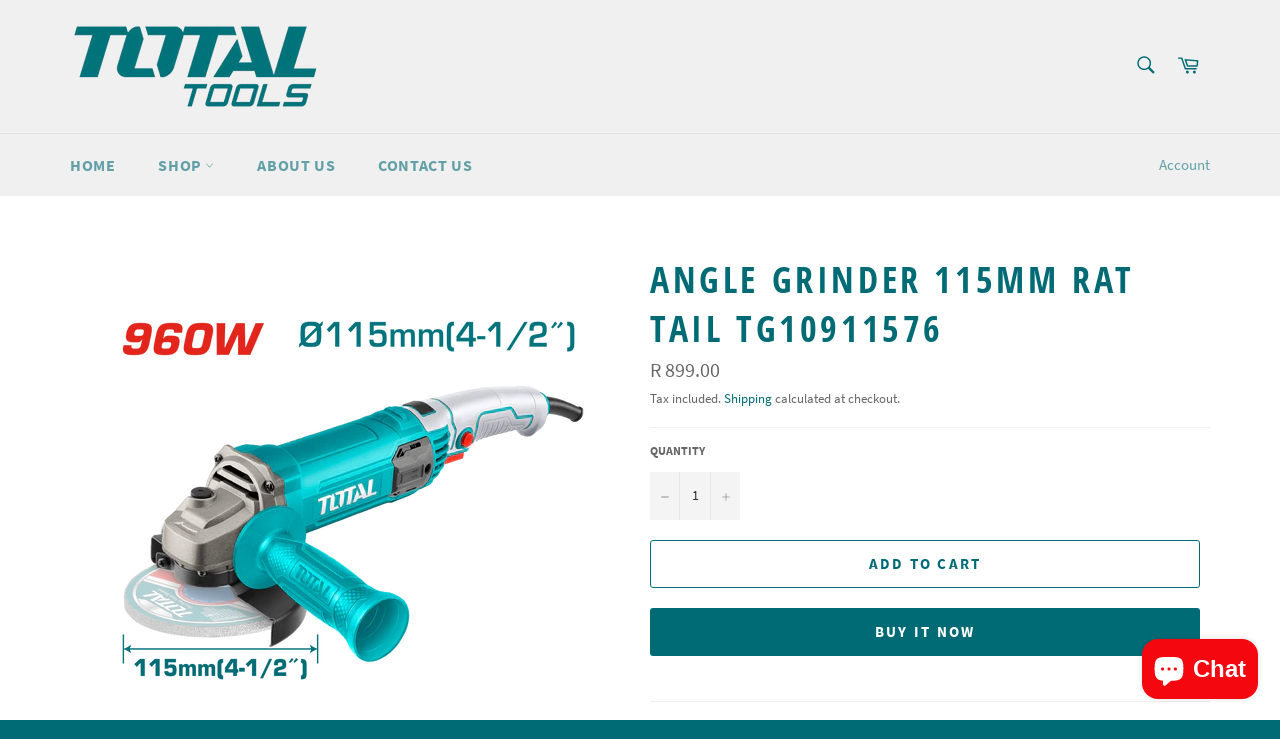

--- FILE ---
content_type: text/javascript
request_url: https://totaltoolsonline.co.za/cdn/shop/t/2/assets/globo.formbuilder.js?v=142015174961593777841611663177
body_size: 64117
content:
(function(modules){var installedModules={};function __webpack_require__(moduleId){if(installedModules[moduleId])return installedModules[moduleId].exports;var module=installedModules[moduleId]={i:moduleId,l:!1,exports:{}};return modules[moduleId].call(module.exports,module,module.exports,__webpack_require__),module.l=!0,module.exports}return __webpack_require__.m=modules,__webpack_require__.c=installedModules,__webpack_require__.d=function(exports,name,getter){__webpack_require__.o(exports,name)||Object.defineProperty(exports,name,{enumerable:!0,get:getter})},__webpack_require__.r=function(exports){typeof Symbol!="undefined"&&Symbol.toStringTag&&Object.defineProperty(exports,Symbol.toStringTag,{value:"Module"}),Object.defineProperty(exports,"__esModule",{value:!0})},__webpack_require__.t=function(value,mode){if(mode&1&&(value=__webpack_require__(value)),mode&8||mode&4&&typeof value=="object"&&value&&value.__esModule)return value;var ns=Object.create(null);if(__webpack_require__.r(ns),Object.defineProperty(ns,"default",{enumerable:!0,value:value}),mode&2&&typeof value!="string")for(var key in value)__webpack_require__.d(ns,key,function(key2){return value[key2]}.bind(null,key));return ns},__webpack_require__.n=function(module){var getter=module&&module.__esModule?function(){return module.default}:function(){return module};return __webpack_require__.d(getter,"a",getter),getter},__webpack_require__.o=function(object,property){return Object.prototype.hasOwnProperty.call(object,property)},__webpack_require__.p="/",__webpack_require__(__webpack_require__.s=0)})({"./node_modules/flatpickr/dist/flatpickr.js":function(module,exports,__webpack_require__){/* flatpickr v4.6.3, @license MIT */(function(global,factory){module.exports=factory()})(this,function(){"use strict";/*! *****************************************************************************
    Copyright (c) Microsoft Corporation. All rights reserved.
    Licensed under the Apache License, Version 2.0 (the "License"); you may not use
    this file except in compliance with the License. You may obtain a copy of the
    License at http://www.apache.org/licenses/LICENSE-2.0

    THIS CODE IS PROVIDED ON AN *AS IS* BASIS, WITHOUT WARRANTIES OR CONDITIONS OF ANY
    KIND, EITHER EXPRESS OR IMPLIED, INCLUDING WITHOUT LIMITATION ANY IMPLIED
    WARRANTIES OR CONDITIONS OF TITLE, FITNESS FOR A PARTICULAR PURPOSE,
    MERCHANTABLITY OR NON-INFRINGEMENT.

    See the Apache Version 2.0 License for specific language governing permissions
    and limitations under the License.
    ***************************************************************************** */var __assign=function(){return __assign=Object.assign||function(t){for(var s,i=1,n=arguments.length;i<n;i++){s=arguments[i];for(var p in s)Object.prototype.hasOwnProperty.call(s,p)&&(t[p]=s[p])}return t},__assign.apply(this,arguments)},HOOKS=["onChange","onClose","onDayCreate","onDestroy","onKeyDown","onMonthChange","onOpen","onParseConfig","onReady","onValueUpdate","onYearChange","onPreCalendarPosition"],defaults={_disable:[],_enable:[],allowInput:!1,altFormat:"F j, Y",altInput:!1,altInputClass:"form-control input",animate:typeof window=="object"&&window.navigator.userAgent.indexOf("MSIE")===-1,ariaDateFormat:"F j, Y",clickOpens:!0,closeOnSelect:!0,conjunction:", ",dateFormat:"Y-m-d",defaultHour:12,defaultMinute:0,defaultSeconds:0,disable:[],disableMobile:!1,enable:[],enableSeconds:!1,enableTime:!1,errorHandler:function(err){return typeof console!="undefined"&&console.warn(err)},getWeek:function(givenDate){var date=new Date(givenDate.getTime());date.setHours(0,0,0,0),date.setDate(date.getDate()+3-(date.getDay()+6)%7);var week1=new Date(date.getFullYear(),0,4);return 1+Math.round(((date.getTime()-week1.getTime())/864e5-3+(week1.getDay()+6)%7)/7)},hourIncrement:1,ignoredFocusElements:[],inline:!1,locale:"default",minuteIncrement:5,mode:"single",monthSelectorType:"dropdown",nextArrow:"<svg version='1.1' xmlns='http://www.w3.org/2000/svg' xmlns:xlink='http://www.w3.org/1999/xlink' viewBox='0 0 17 17'><g></g><path d='M13.207 8.472l-7.854 7.854-0.707-0.707 7.146-7.146-7.146-7.148 0.707-0.707 7.854 7.854z' /></svg>",noCalendar:!1,now:new Date,onChange:[],onClose:[],onDayCreate:[],onDestroy:[],onKeyDown:[],onMonthChange:[],onOpen:[],onParseConfig:[],onReady:[],onValueUpdate:[],onYearChange:[],onPreCalendarPosition:[],plugins:[],position:"auto",positionElement:void 0,prevArrow:"<svg version='1.1' xmlns='http://www.w3.org/2000/svg' xmlns:xlink='http://www.w3.org/1999/xlink' viewBox='0 0 17 17'><g></g><path d='M5.207 8.471l7.146 7.147-0.707 0.707-7.853-7.854 7.854-7.853 0.707 0.707-7.147 7.146z' /></svg>",shorthandCurrentMonth:!1,showMonths:1,static:!1,time_24hr:!1,weekNumbers:!1,wrap:!1},english={weekdays:{shorthand:["Sun","Mon","Tue","Wed","Thu","Fri","Sat"],longhand:["Sunday","Monday","Tuesday","Wednesday","Thursday","Friday","Saturday"]},months:{shorthand:["Jan","Feb","Mar","Apr","May","Jun","Jul","Aug","Sep","Oct","Nov","Dec"],longhand:["January","February","March","April","May","June","July","August","September","October","November","December"]},daysInMonth:[31,28,31,30,31,30,31,31,30,31,30,31],firstDayOfWeek:0,ordinal:function(nth){var s=nth%100;if(s>3&&s<21)return"th";switch(s%10){case 1:return"st";case 2:return"nd";case 3:return"rd";default:return"th"}},rangeSeparator:" to ",weekAbbreviation:"Wk",scrollTitle:"Scroll to increment",toggleTitle:"Click to toggle",amPM:["AM","PM"],yearAriaLabel:"Year",hourAriaLabel:"Hour",minuteAriaLabel:"Minute",time_24hr:!1},pad=function(number){return("0"+number).slice(-2)},int=function(bool){return bool===!0?1:0};function debounce(func,wait,immediate){immediate===void 0&&(immediate=!1);var timeout;return function(){var context=this,args=arguments;timeout!==null&&clearTimeout(timeout),timeout=window.setTimeout(function(){timeout=null,immediate||func.apply(context,args)},wait),immediate&&!timeout&&func.apply(context,args)}}var arrayify=function(obj){return obj instanceof Array?obj:[obj]};function toggleClass(elem,className,bool){if(bool===!0)return elem.classList.add(className);elem.classList.remove(className)}function createElement(tag,className,content){var e=window.document.createElement(tag);return className=className||"",content=content||"",e.className=className,content!==void 0&&(e.textContent=content),e}function clearNode(node){for(;node.firstChild;)node.removeChild(node.firstChild)}function findParent(node,condition){if(condition(node))return node;if(node.parentNode)return findParent(node.parentNode,condition)}function createNumberInput(inputClassName,opts){var wrapper=createElement("div","numInputWrapper"),numInput=createElement("input","numInput "+inputClassName),arrowUp=createElement("span","arrowUp"),arrowDown=createElement("span","arrowDown");if(navigator.userAgent.indexOf("MSIE 9.0")===-1?numInput.type="number":(numInput.type="text",numInput.pattern="\\d*"),opts!==void 0)for(var key in opts)numInput.setAttribute(key,opts[key]);return wrapper.appendChild(numInput),wrapper.appendChild(arrowUp),wrapper.appendChild(arrowDown),wrapper}function getEventTarget(event){if(typeof event.composedPath=="function"){var path=event.composedPath();return path[0]}return event.target}var doNothing=function(){},monthToStr=function(monthNumber,shorthand,locale){return locale.months[shorthand?"shorthand":"longhand"][monthNumber]},revFormat={D:doNothing,F:function(dateObj,monthName,locale){dateObj.setMonth(locale.months.longhand.indexOf(monthName))},G:function(dateObj,hour){dateObj.setHours(parseFloat(hour))},H:function(dateObj,hour){dateObj.setHours(parseFloat(hour))},J:function(dateObj,day){dateObj.setDate(parseFloat(day))},K:function(dateObj,amPM,locale){dateObj.setHours(dateObj.getHours()%12+12*int(new RegExp(locale.amPM[1],"i").test(amPM)))},M:function(dateObj,shortMonth,locale){dateObj.setMonth(locale.months.shorthand.indexOf(shortMonth))},S:function(dateObj,seconds){dateObj.setSeconds(parseFloat(seconds))},U:function(_2,unixSeconds){return new Date(parseFloat(unixSeconds)*1e3)},W:function(dateObj,weekNum,locale){var weekNumber=parseInt(weekNum),date=new Date(dateObj.getFullYear(),0,2+(weekNumber-1)*7,0,0,0,0);return date.setDate(date.getDate()-date.getDay()+locale.firstDayOfWeek),date},Y:function(dateObj,year){dateObj.setFullYear(parseFloat(year))},Z:function(_2,ISODate){return new Date(ISODate)},d:function(dateObj,day){dateObj.setDate(parseFloat(day))},h:function(dateObj,hour){dateObj.setHours(parseFloat(hour))},i:function(dateObj,minutes){dateObj.setMinutes(parseFloat(minutes))},j:function(dateObj,day){dateObj.setDate(parseFloat(day))},l:doNothing,m:function(dateObj,month){dateObj.setMonth(parseFloat(month)-1)},n:function(dateObj,month){dateObj.setMonth(parseFloat(month)-1)},s:function(dateObj,seconds){dateObj.setSeconds(parseFloat(seconds))},u:function(_2,unixMillSeconds){return new Date(parseFloat(unixMillSeconds))},w:doNothing,y:function(dateObj,year){dateObj.setFullYear(2e3+parseFloat(year))}},tokenRegex={D:"(\\w+)",F:"(\\w+)",G:"(\\d\\d|\\d)",H:"(\\d\\d|\\d)",J:"(\\d\\d|\\d)\\w+",K:"",M:"(\\w+)",S:"(\\d\\d|\\d)",U:"(.+)",W:"(\\d\\d|\\d)",Y:"(\\d{4})",Z:"(.+)",d:"(\\d\\d|\\d)",h:"(\\d\\d|\\d)",i:"(\\d\\d|\\d)",j:"(\\d\\d|\\d)",l:"(\\w+)",m:"(\\d\\d|\\d)",n:"(\\d\\d|\\d)",s:"(\\d\\d|\\d)",u:"(.+)",w:"(\\d\\d|\\d)",y:"(\\d{2})"},formats={Z:function(date){return date.toISOString()},D:function(date,locale,options){return locale.weekdays.shorthand[formats.w(date,locale,options)]},F:function(date,locale,options){return monthToStr(formats.n(date,locale,options)-1,!1,locale)},G:function(date,locale,options){return pad(formats.h(date,locale,options))},H:function(date){return pad(date.getHours())},J:function(date,locale){return locale.ordinal!==void 0?date.getDate()+locale.ordinal(date.getDate()):date.getDate()},K:function(date,locale){return locale.amPM[int(date.getHours()>11)]},M:function(date,locale){return monthToStr(date.getMonth(),!0,locale)},S:function(date){return pad(date.getSeconds())},U:function(date){return date.getTime()/1e3},W:function(date,_2,options){return options.getWeek(date)},Y:function(date){return date.getFullYear()},d:function(date){return pad(date.getDate())},h:function(date){return date.getHours()%12?date.getHours()%12:12},i:function(date){return pad(date.getMinutes())},j:function(date){return date.getDate()},l:function(date,locale){return locale.weekdays.longhand[date.getDay()]},m:function(date){return pad(date.getMonth()+1)},n:function(date){return date.getMonth()+1},s:function(date){return date.getSeconds()},u:function(date){return date.getTime()},w:function(date){return date.getDay()},y:function(date){return String(date.getFullYear()).substring(2)}},createDateFormatter=function(_a){var _b=_a.config,config=_b===void 0?defaults:_b,_c=_a.l10n,l10n=_c===void 0?english:_c;return function(dateObj,frmt,overrideLocale){var locale=overrideLocale||l10n;return config.formatDate!==void 0?config.formatDate(dateObj,frmt,locale):frmt.split("").map(function(c,i,arr){return formats[c]&&arr[i-1]!=="\\"?formats[c](dateObj,locale,config):c!=="\\"?c:""}).join("")}},createDateParser=function(_a){var _b=_a.config,config=_b===void 0?defaults:_b,_c=_a.l10n,l10n=_c===void 0?english:_c;return function(date,givenFormat,timeless,customLocale){if(!(date!==0&&!date)){var locale=customLocale||l10n,parsedDate,dateOrig=date;if(date instanceof Date)parsedDate=new Date(date.getTime());else if(typeof date!="string"&&date.toFixed!==void 0)parsedDate=new Date(date);else if(typeof date=="string"){var format=givenFormat||(config||defaults).dateFormat,datestr=String(date).trim();if(datestr==="today")parsedDate=new Date,timeless=!0;else if(/Z$/.test(datestr)||/GMT$/.test(datestr))parsedDate=new Date(date);else if(config&&config.parseDate)parsedDate=config.parseDate(date,format);else{parsedDate=!config||!config.noCalendar?new Date(new Date().getFullYear(),0,1,0,0,0,0):new Date(new Date().setHours(0,0,0,0));for(var matched=void 0,ops=[],i=0,matchIndex=0,regexStr="";i<format.length;i++){var token_1=format[i],isBackSlash=token_1==="\\",escaped=format[i-1]==="\\"||isBackSlash;if(tokenRegex[token_1]&&!escaped){regexStr+=tokenRegex[token_1];var match=new RegExp(regexStr).exec(date);match&&(matched=!0)&&ops[token_1!=="Y"?"push":"unshift"]({fn:revFormat[token_1],val:match[++matchIndex]})}else isBackSlash||(regexStr+=".");ops.forEach(function(_a2){var fn=_a2.fn,val=_a2.val;return parsedDate=fn(parsedDate,val,locale)||parsedDate})}parsedDate=matched?parsedDate:void 0}}if(!(parsedDate instanceof Date&&!isNaN(parsedDate.getTime()))){config.errorHandler(new Error("Invalid date provided: "+dateOrig));return}return timeless===!0&&parsedDate.setHours(0,0,0,0),parsedDate}}};function compareDates(date1,date2,timeless){return timeless===void 0&&(timeless=!0),timeless!==!1?new Date(date1.getTime()).setHours(0,0,0,0)-new Date(date2.getTime()).setHours(0,0,0,0):date1.getTime()-date2.getTime()}var isBetween=function(ts,ts1,ts2){return ts>Math.min(ts1,ts2)&&ts<Math.max(ts1,ts2)},duration={DAY:864e5};typeof Object.assign!="function"&&(Object.assign=function(target){for(var args=[],_i=1;_i<arguments.length;_i++)args[_i-1]=arguments[_i];if(!target)throw TypeError("Cannot convert undefined or null to object");for(var _loop_1=function(source2){source2&&Object.keys(source2).forEach(function(key){return target[key]=source2[key]})},_a=0,args_1=args;_a<args_1.length;_a++){var source=args_1[_a];_loop_1(source)}return target});var DEBOUNCED_CHANGE_MS=300;function FlatpickrInstance(element,instanceConfig){var self2={config:__assign({},defaults,flatpickr.defaultConfig),l10n:english};self2.parseDate=createDateParser({config:self2.config,l10n:self2.l10n}),self2._handlers=[],self2.pluginElements=[],self2.loadedPlugins=[],self2._bind=bind,self2._setHoursFromDate=setHoursFromDate,self2._positionCalendar=positionCalendar,self2.changeMonth=changeMonth,self2.changeYear=changeYear,self2.clear=clear,self2.close=close,self2._createElement=createElement,self2.destroy=destroy,self2.isEnabled=isEnabled,self2.jumpToDate=jumpToDate,self2.open=open,self2.redraw=redraw,self2.set=set,self2.setDate=setDate,self2.toggle=toggle;function setupHelperFunctions(){self2.utils={getDaysInMonth:function(month,yr){return month===void 0&&(month=self2.currentMonth),yr===void 0&&(yr=self2.currentYear),month===1&&(yr%4===0&&yr%100!==0||yr%400===0)?29:self2.l10n.daysInMonth[month]}}}function init(){self2.element=self2.input=element,self2.isOpen=!1,parseConfig(),setupLocale(),setupInputs(),setupDates(),setupHelperFunctions(),self2.isMobile||build(),bindEvents(),(self2.selectedDates.length||self2.config.noCalendar)&&(self2.config.enableTime&&setHoursFromDate(self2.config.noCalendar?self2.latestSelectedDateObj||self2.config.minDate:void 0),updateValue(!1)),setCalendarWidth(),self2.showTimeInput=self2.selectedDates.length>0||self2.config.noCalendar;var isSafari=/^((?!chrome|android).)*safari/i.test(navigator.userAgent);!self2.isMobile&&isSafari&&positionCalendar(),triggerEvent("onReady")}function bindToInstance(fn){return fn.bind(self2)}function setCalendarWidth(){var config=self2.config;config.weekNumbers===!1&&config.showMonths===1||config.noCalendar!==!0&&window.requestAnimationFrame(function(){if(self2.calendarContainer!==void 0&&(self2.calendarContainer.style.visibility="hidden",self2.calendarContainer.style.display="block"),self2.daysContainer!==void 0){var daysWidth=(self2.days.offsetWidth+1)*config.showMonths;self2.daysContainer.style.width=daysWidth+"px",self2.calendarContainer.style.width=daysWidth+(self2.weekWrapper!==void 0?self2.weekWrapper.offsetWidth:0)+"px",self2.calendarContainer.style.removeProperty("visibility"),self2.calendarContainer.style.removeProperty("display")}})}function updateTime(e){self2.selectedDates.length===0&&setDefaultTime(),e!==void 0&&e.type!=="blur"&&timeWrapper(e);var prevValue=self2._input.value;setHoursFromInputs(),updateValue(),self2._input.value!==prevValue&&self2._debouncedChange()}function ampm2military(hour,amPM){return hour%12+12*int(amPM===self2.l10n.amPM[1])}function military2ampm(hour){switch(hour%24){case 0:case 12:return 12;default:return hour%12}}function setHoursFromInputs(){if(!(self2.hourElement===void 0||self2.minuteElement===void 0)){var hours=(parseInt(self2.hourElement.value.slice(-2),10)||0)%24,minutes=(parseInt(self2.minuteElement.value,10)||0)%60,seconds=self2.secondElement!==void 0?(parseInt(self2.secondElement.value,10)||0)%60:0;self2.amPM!==void 0&&(hours=ampm2military(hours,self2.amPM.textContent));var limitMinHours=self2.config.minTime!==void 0||self2.config.minDate&&self2.minDateHasTime&&self2.latestSelectedDateObj&&compareDates(self2.latestSelectedDateObj,self2.config.minDate,!0)===0,limitMaxHours=self2.config.maxTime!==void 0||self2.config.maxDate&&self2.maxDateHasTime&&self2.latestSelectedDateObj&&compareDates(self2.latestSelectedDateObj,self2.config.maxDate,!0)===0;if(limitMaxHours){var maxTime=self2.config.maxTime!==void 0?self2.config.maxTime:self2.config.maxDate;hours=Math.min(hours,maxTime.getHours()),hours===maxTime.getHours()&&(minutes=Math.min(minutes,maxTime.getMinutes())),minutes===maxTime.getMinutes()&&(seconds=Math.min(seconds,maxTime.getSeconds()))}if(limitMinHours){var minTime=self2.config.minTime!==void 0?self2.config.minTime:self2.config.minDate;hours=Math.max(hours,minTime.getHours()),hours===minTime.getHours()&&(minutes=Math.max(minutes,minTime.getMinutes())),minutes===minTime.getMinutes()&&(seconds=Math.max(seconds,minTime.getSeconds()))}setHours(hours,minutes,seconds)}}function setHoursFromDate(dateObj){var date=dateObj||self2.latestSelectedDateObj;date&&setHours(date.getHours(),date.getMinutes(),date.getSeconds())}function setDefaultHours(){var hours=self2.config.defaultHour,minutes=self2.config.defaultMinute,seconds=self2.config.defaultSeconds;if(self2.config.minDate!==void 0){var minHr=self2.config.minDate.getHours(),minMinutes=self2.config.minDate.getMinutes();hours=Math.max(hours,minHr),hours===minHr&&(minutes=Math.max(minMinutes,minutes)),hours===minHr&&minutes===minMinutes&&(seconds=self2.config.minDate.getSeconds())}if(self2.config.maxDate!==void 0){var maxHr=self2.config.maxDate.getHours(),maxMinutes=self2.config.maxDate.getMinutes();hours=Math.min(hours,maxHr),hours===maxHr&&(minutes=Math.min(maxMinutes,minutes)),hours===maxHr&&minutes===maxMinutes&&(seconds=self2.config.maxDate.getSeconds())}setHours(hours,minutes,seconds)}function setHours(hours,minutes,seconds){self2.latestSelectedDateObj!==void 0&&self2.latestSelectedDateObj.setHours(hours%24,minutes,seconds||0,0),!(!self2.hourElement||!self2.minuteElement||self2.isMobile)&&(self2.hourElement.value=pad(self2.config.time_24hr?hours:(12+hours)%12+12*int(hours%12===0)),self2.minuteElement.value=pad(minutes),self2.amPM!==void 0&&(self2.amPM.textContent=self2.l10n.amPM[int(hours>=12)]),self2.secondElement!==void 0&&(self2.secondElement.value=pad(seconds)))}function onYearInput(event){var year=parseInt(event.target.value)+(event.delta||0);(year/1e3>1||event.key==="Enter"&&!/[^\d]/.test(year.toString()))&&changeYear(year)}function bind(element2,event,handler,options){if(event instanceof Array)return event.forEach(function(ev){return bind(element2,ev,handler,options)});if(element2 instanceof Array)return element2.forEach(function(el){return bind(el,event,handler,options)});element2.addEventListener(event,handler,options),self2._handlers.push({element:element2,event:event,handler:handler,options:options})}function onClick(handler){return function(evt){evt.which===1&&handler(evt)}}function triggerChange(){triggerEvent("onChange")}function bindEvents(){if(self2.config.wrap&&["open","close","toggle","clear"].forEach(function(evt){Array.prototype.forEach.call(self2.element.querySelectorAll("[data-"+evt+"]"),function(el){return bind(el,"click",self2[evt])})}),self2.isMobile){setupMobile();return}var debouncedResize=debounce(onResize,50);if(self2._debouncedChange=debounce(triggerChange,DEBOUNCED_CHANGE_MS),self2.daysContainer&&!/iPhone|iPad|iPod/i.test(navigator.userAgent)&&bind(self2.daysContainer,"mouseover",function(e){self2.config.mode==="range"&&onMouseOver(e.target)}),bind(window.document.body,"keydown",onKeyDown),!self2.config.inline&&!self2.config.static&&bind(window,"resize",debouncedResize),window.ontouchstart!==void 0?bind(window.document,"touchstart",documentClick):bind(window.document,"mousedown",onClick(documentClick)),bind(window.document,"focus",documentClick,{capture:!0}),self2.config.clickOpens===!0&&(bind(self2._input,"focus",self2.open),bind(self2._input,"mousedown",onClick(self2.open))),self2.daysContainer!==void 0&&(bind(self2.monthNav,"mousedown",onClick(onMonthNavClick)),bind(self2.monthNav,["keyup","increment"],onYearInput),bind(self2.daysContainer,"mousedown",onClick(selectDate))),self2.timeContainer!==void 0&&self2.minuteElement!==void 0&&self2.hourElement!==void 0){var selText=function(e){return e.target.select()};bind(self2.timeContainer,["increment"],updateTime),bind(self2.timeContainer,"blur",updateTime,{capture:!0}),bind(self2.timeContainer,"mousedown",onClick(timeIncrement)),bind([self2.hourElement,self2.minuteElement],["focus","click"],selText),self2.secondElement!==void 0&&bind(self2.secondElement,"focus",function(){return self2.secondElement&&self2.secondElement.select()}),self2.amPM!==void 0&&bind(self2.amPM,"mousedown",onClick(function(e){updateTime(e),triggerChange()}))}}function jumpToDate(jumpDate,triggerChange2){var jumpTo=jumpDate!==void 0?self2.parseDate(jumpDate):self2.latestSelectedDateObj||(self2.config.minDate&&self2.config.minDate>self2.now?self2.config.minDate:self2.config.maxDate&&self2.config.maxDate<self2.now?self2.config.maxDate:self2.now),oldYear=self2.currentYear,oldMonth=self2.currentMonth;try{jumpTo!==void 0&&(self2.currentYear=jumpTo.getFullYear(),self2.currentMonth=jumpTo.getMonth())}catch(e){e.message="Invalid date supplied: "+jumpTo,self2.config.errorHandler(e)}triggerChange2&&self2.currentYear!==oldYear&&(triggerEvent("onYearChange"),buildMonthSwitch()),triggerChange2&&(self2.currentYear!==oldYear||self2.currentMonth!==oldMonth)&&triggerEvent("onMonthChange"),self2.redraw()}function timeIncrement(e){~e.target.className.indexOf("arrow")&&incrementNumInput(e,e.target.classList.contains("arrowUp")?1:-1)}function incrementNumInput(e,delta,inputElem){var target=e&&e.target,input=inputElem||target&&target.parentNode&&target.parentNode.firstChild,event=createEvent("increment");event.delta=delta,input&&input.dispatchEvent(event)}function build(){var fragment=window.document.createDocumentFragment();if(self2.calendarContainer=createElement("div","flatpickr-calendar"),self2.calendarContainer.tabIndex=-1,!self2.config.noCalendar){if(fragment.appendChild(buildMonthNav()),self2.innerContainer=createElement("div","flatpickr-innerContainer"),self2.config.weekNumbers){var _a=buildWeeks(),weekWrapper=_a.weekWrapper,weekNumbers=_a.weekNumbers;self2.innerContainer.appendChild(weekWrapper),self2.weekNumbers=weekNumbers,self2.weekWrapper=weekWrapper}self2.rContainer=createElement("div","flatpickr-rContainer"),self2.rContainer.appendChild(buildWeekdays()),self2.daysContainer||(self2.daysContainer=createElement("div","flatpickr-days"),self2.daysContainer.tabIndex=-1),buildDays(),self2.rContainer.appendChild(self2.daysContainer),self2.innerContainer.appendChild(self2.rContainer),fragment.appendChild(self2.innerContainer)}self2.config.enableTime&&fragment.appendChild(buildTime()),toggleClass(self2.calendarContainer,"rangeMode",self2.config.mode==="range"),toggleClass(self2.calendarContainer,"animate",self2.config.animate===!0),toggleClass(self2.calendarContainer,"multiMonth",self2.config.showMonths>1),self2.calendarContainer.appendChild(fragment);var customAppend=self2.config.appendTo!==void 0&&self2.config.appendTo.nodeType!==void 0;if((self2.config.inline||self2.config.static)&&(self2.calendarContainer.classList.add(self2.config.inline?"inline":"static"),self2.config.inline&&(!customAppend&&self2.element.parentNode?self2.element.parentNode.insertBefore(self2.calendarContainer,self2._input.nextSibling):self2.config.appendTo!==void 0&&self2.config.appendTo.appendChild(self2.calendarContainer)),self2.config.static)){var wrapper=createElement("div","flatpickr-wrapper");self2.element.parentNode&&self2.element.parentNode.insertBefore(wrapper,self2.element),wrapper.appendChild(self2.element),self2.altInput&&wrapper.appendChild(self2.altInput),wrapper.appendChild(self2.calendarContainer)}!self2.config.static&&!self2.config.inline&&(self2.config.appendTo!==void 0?self2.config.appendTo:window.document.body).appendChild(self2.calendarContainer)}function createDay(className,date,dayNumber,i){var dateIsEnabled=isEnabled(date,!0),dayElement=createElement("span","flatpickr-day "+className,date.getDate().toString());return dayElement.dateObj=date,dayElement.$i=i,dayElement.setAttribute("aria-label",self2.formatDate(date,self2.config.ariaDateFormat)),className.indexOf("hidden")===-1&&compareDates(date,self2.now)===0&&(self2.todayDateElem=dayElement,dayElement.classList.add("today"),dayElement.setAttribute("aria-current","date")),dateIsEnabled?(dayElement.tabIndex=-1,isDateSelected(date)&&(dayElement.classList.add("selected"),self2.selectedDateElem=dayElement,self2.config.mode==="range"&&(toggleClass(dayElement,"startRange",self2.selectedDates[0]&&compareDates(date,self2.selectedDates[0],!0)===0),toggleClass(dayElement,"endRange",self2.selectedDates[1]&&compareDates(date,self2.selectedDates[1],!0)===0),className==="nextMonthDay"&&dayElement.classList.add("inRange")))):dayElement.classList.add("flatpickr-disabled"),self2.config.mode==="range"&&isDateInRange(date)&&!isDateSelected(date)&&dayElement.classList.add("inRange"),self2.weekNumbers&&self2.config.showMonths===1&&className!=="prevMonthDay"&&dayNumber%7===1&&self2.weekNumbers.insertAdjacentHTML("beforeend","<span class='flatpickr-day'>"+self2.config.getWeek(date)+"</span>"),triggerEvent("onDayCreate",dayElement),dayElement}function focusOnDayElem(targetNode){targetNode.focus(),self2.config.mode==="range"&&onMouseOver(targetNode)}function getFirstAvailableDay(delta){for(var startMonth=delta>0?0:self2.config.showMonths-1,endMonth=delta>0?self2.config.showMonths:-1,m=startMonth;m!=endMonth;m+=delta)for(var month=self2.daysContainer.children[m],startIndex=delta>0?0:month.children.length-1,endIndex=delta>0?month.children.length:-1,i=startIndex;i!=endIndex;i+=delta){var c=month.children[i];if(c.className.indexOf("hidden")===-1&&isEnabled(c.dateObj))return c}}function getNextAvailableDay(current,delta){for(var givenMonth=current.className.indexOf("Month")===-1?current.dateObj.getMonth():self2.currentMonth,endMonth=delta>0?self2.config.showMonths:-1,loopDelta=delta>0?1:-1,m=givenMonth-self2.currentMonth;m!=endMonth;m+=loopDelta)for(var month=self2.daysContainer.children[m],startIndex=givenMonth-self2.currentMonth===m?current.$i+delta:delta<0?month.children.length-1:0,numMonthDays=month.children.length,i=startIndex;i>=0&&i<numMonthDays&&i!=(delta>0?numMonthDays:-1);i+=loopDelta){var c=month.children[i];if(c.className.indexOf("hidden")===-1&&isEnabled(c.dateObj)&&Math.abs(current.$i-i)>=Math.abs(delta))return focusOnDayElem(c)}self2.changeMonth(loopDelta),focusOnDay(getFirstAvailableDay(loopDelta),0)}function focusOnDay(current,offset){var dayFocused=isInView(document.activeElement||document.body),startElem=current!==void 0?current:dayFocused?document.activeElement:self2.selectedDateElem!==void 0&&isInView(self2.selectedDateElem)?self2.selectedDateElem:self2.todayDateElem!==void 0&&isInView(self2.todayDateElem)?self2.todayDateElem:getFirstAvailableDay(offset>0?1:-1);if(startElem===void 0)return self2._input.focus();if(!dayFocused)return focusOnDayElem(startElem);getNextAvailableDay(startElem,offset)}function buildMonthDays(year,month){for(var firstOfMonth=(new Date(year,month,1).getDay()-self2.l10n.firstDayOfWeek+7)%7,prevMonthDays=self2.utils.getDaysInMonth((month-1+12)%12),daysInMonth=self2.utils.getDaysInMonth(month),days=window.document.createDocumentFragment(),isMultiMonth=self2.config.showMonths>1,prevMonthDayClass=isMultiMonth?"prevMonthDay hidden":"prevMonthDay",nextMonthDayClass=isMultiMonth?"nextMonthDay hidden":"nextMonthDay",dayNumber=prevMonthDays+1-firstOfMonth,dayIndex=0;dayNumber<=prevMonthDays;dayNumber++,dayIndex++)days.appendChild(createDay(prevMonthDayClass,new Date(year,month-1,dayNumber),dayNumber,dayIndex));for(dayNumber=1;dayNumber<=daysInMonth;dayNumber++,dayIndex++)days.appendChild(createDay("",new Date(year,month,dayNumber),dayNumber,dayIndex));for(var dayNum=daysInMonth+1;dayNum<=42-firstOfMonth&&(self2.config.showMonths===1||dayIndex%7!==0);dayNum++,dayIndex++)days.appendChild(createDay(nextMonthDayClass,new Date(year,month+1,dayNum%daysInMonth),dayNum,dayIndex));var dayContainer=createElement("div","dayContainer");return dayContainer.appendChild(days),dayContainer}function buildDays(){if(self2.daysContainer!==void 0){clearNode(self2.daysContainer),self2.weekNumbers&&clearNode(self2.weekNumbers);for(var frag=document.createDocumentFragment(),i=0;i<self2.config.showMonths;i++){var d=new Date(self2.currentYear,self2.currentMonth,1);d.setMonth(self2.currentMonth+i),frag.appendChild(buildMonthDays(d.getFullYear(),d.getMonth()))}self2.daysContainer.appendChild(frag),self2.days=self2.daysContainer.firstChild,self2.config.mode==="range"&&self2.selectedDates.length===1&&onMouseOver()}}function buildMonthSwitch(){if(!(self2.config.showMonths>1||self2.config.monthSelectorType!=="dropdown")){var shouldBuildMonth=function(month2){return self2.config.minDate!==void 0&&self2.currentYear===self2.config.minDate.getFullYear()&&month2<self2.config.minDate.getMonth()?!1:!(self2.config.maxDate!==void 0&&self2.currentYear===self2.config.maxDate.getFullYear()&&month2>self2.config.maxDate.getMonth())};self2.monthsDropdownContainer.tabIndex=-1,self2.monthsDropdownContainer.innerHTML="";for(var i=0;i<12;i++)if(shouldBuildMonth(i)){var month=createElement("option","flatpickr-monthDropdown-month");month.value=new Date(self2.currentYear,i).getMonth().toString(),month.textContent=monthToStr(i,self2.config.shorthandCurrentMonth,self2.l10n),month.tabIndex=-1,self2.currentMonth===i&&(month.selected=!0),self2.monthsDropdownContainer.appendChild(month)}}}function buildMonth(){var container=createElement("div","flatpickr-month"),monthNavFragment=window.document.createDocumentFragment(),monthElement;self2.config.showMonths>1||self2.config.monthSelectorType==="static"?monthElement=createElement("span","cur-month"):(self2.monthsDropdownContainer=createElement("select","flatpickr-monthDropdown-months"),bind(self2.monthsDropdownContainer,"change",function(e){var target=e.target,selectedMonth=parseInt(target.value,10);self2.changeMonth(selectedMonth-self2.currentMonth),triggerEvent("onMonthChange")}),buildMonthSwitch(),monthElement=self2.monthsDropdownContainer);var yearInput=createNumberInput("cur-year",{tabindex:"-1"}),yearElement=yearInput.getElementsByTagName("input")[0];yearElement.setAttribute("aria-label",self2.l10n.yearAriaLabel),self2.config.minDate&&yearElement.setAttribute("min",self2.config.minDate.getFullYear().toString()),self2.config.maxDate&&(yearElement.setAttribute("max",self2.config.maxDate.getFullYear().toString()),yearElement.disabled=!!self2.config.minDate&&self2.config.minDate.getFullYear()===self2.config.maxDate.getFullYear());var currentMonth=createElement("div","flatpickr-current-month");return currentMonth.appendChild(monthElement),currentMonth.appendChild(yearInput),monthNavFragment.appendChild(currentMonth),container.appendChild(monthNavFragment),{container:container,yearElement:yearElement,monthElement:monthElement}}function buildMonths(){clearNode(self2.monthNav),self2.monthNav.appendChild(self2.prevMonthNav),self2.config.showMonths&&(self2.yearElements=[],self2.monthElements=[]);for(var m=self2.config.showMonths;m--;){var month=buildMonth();self2.yearElements.push(month.yearElement),self2.monthElements.push(month.monthElement),self2.monthNav.appendChild(month.container)}self2.monthNav.appendChild(self2.nextMonthNav)}function buildMonthNav(){return self2.monthNav=createElement("div","flatpickr-months"),self2.yearElements=[],self2.monthElements=[],self2.prevMonthNav=createElement("span","flatpickr-prev-month"),self2.prevMonthNav.innerHTML=self2.config.prevArrow,self2.nextMonthNav=createElement("span","flatpickr-next-month"),self2.nextMonthNav.innerHTML=self2.config.nextArrow,buildMonths(),Object.defineProperty(self2,"_hidePrevMonthArrow",{get:function(){return self2.__hidePrevMonthArrow},set:function(bool){self2.__hidePrevMonthArrow!==bool&&(toggleClass(self2.prevMonthNav,"flatpickr-disabled",bool),self2.__hidePrevMonthArrow=bool)}}),Object.defineProperty(self2,"_hideNextMonthArrow",{get:function(){return self2.__hideNextMonthArrow},set:function(bool){self2.__hideNextMonthArrow!==bool&&(toggleClass(self2.nextMonthNav,"flatpickr-disabled",bool),self2.__hideNextMonthArrow=bool)}}),self2.currentYearElement=self2.yearElements[0],updateNavigationCurrentMonth(),self2.monthNav}function buildTime(){self2.calendarContainer.classList.add("hasTime"),self2.config.noCalendar&&self2.calendarContainer.classList.add("noCalendar"),self2.timeContainer=createElement("div","flatpickr-time"),self2.timeContainer.tabIndex=-1;var separator=createElement("span","flatpickr-time-separator",":"),hourInput=createNumberInput("flatpickr-hour",{"aria-label":self2.l10n.hourAriaLabel});self2.hourElement=hourInput.getElementsByTagName("input")[0];var minuteInput=createNumberInput("flatpickr-minute",{"aria-label":self2.l10n.minuteAriaLabel});if(self2.minuteElement=minuteInput.getElementsByTagName("input")[0],self2.hourElement.tabIndex=self2.minuteElement.tabIndex=-1,self2.hourElement.value=pad(self2.latestSelectedDateObj?self2.latestSelectedDateObj.getHours():self2.config.time_24hr?self2.config.defaultHour:military2ampm(self2.config.defaultHour)),self2.minuteElement.value=pad(self2.latestSelectedDateObj?self2.latestSelectedDateObj.getMinutes():self2.config.defaultMinute),self2.hourElement.setAttribute("step",self2.config.hourIncrement.toString()),self2.minuteElement.setAttribute("step",self2.config.minuteIncrement.toString()),self2.hourElement.setAttribute("min",self2.config.time_24hr?"0":"1"),self2.hourElement.setAttribute("max",self2.config.time_24hr?"23":"12"),self2.minuteElement.setAttribute("min","0"),self2.minuteElement.setAttribute("max","59"),self2.timeContainer.appendChild(hourInput),self2.timeContainer.appendChild(separator),self2.timeContainer.appendChild(minuteInput),self2.config.time_24hr&&self2.timeContainer.classList.add("time24hr"),self2.config.enableSeconds){self2.timeContainer.classList.add("hasSeconds");var secondInput=createNumberInput("flatpickr-second");self2.secondElement=secondInput.getElementsByTagName("input")[0],self2.secondElement.value=pad(self2.latestSelectedDateObj?self2.latestSelectedDateObj.getSeconds():self2.config.defaultSeconds),self2.secondElement.setAttribute("step",self2.minuteElement.getAttribute("step")),self2.secondElement.setAttribute("min","0"),self2.secondElement.setAttribute("max","59"),self2.timeContainer.appendChild(createElement("span","flatpickr-time-separator",":")),self2.timeContainer.appendChild(secondInput)}return self2.config.time_24hr||(self2.amPM=createElement("span","flatpickr-am-pm",self2.l10n.amPM[int((self2.latestSelectedDateObj?self2.hourElement.value:self2.config.defaultHour)>11)]),self2.amPM.title=self2.l10n.toggleTitle,self2.amPM.tabIndex=-1,self2.timeContainer.appendChild(self2.amPM)),self2.timeContainer}function buildWeekdays(){self2.weekdayContainer?clearNode(self2.weekdayContainer):self2.weekdayContainer=createElement("div","flatpickr-weekdays");for(var i=self2.config.showMonths;i--;){var container=createElement("div","flatpickr-weekdaycontainer");self2.weekdayContainer.appendChild(container)}return updateWeekdays(),self2.weekdayContainer}function updateWeekdays(){if(self2.weekdayContainer){var firstDayOfWeek=self2.l10n.firstDayOfWeek,weekdays=self2.l10n.weekdays.shorthand.slice();firstDayOfWeek>0&&firstDayOfWeek<weekdays.length&&(weekdays=weekdays.splice(firstDayOfWeek,weekdays.length).concat(weekdays.splice(0,firstDayOfWeek)));for(var i=self2.config.showMonths;i--;)self2.weekdayContainer.children[i].innerHTML="\n      <span class='flatpickr-weekday'>\n        "+weekdays.join("</span><span class='flatpickr-weekday'>")+"\n      </span>\n      "}}function buildWeeks(){self2.calendarContainer.classList.add("hasWeeks");var weekWrapper=createElement("div","flatpickr-weekwrapper");weekWrapper.appendChild(createElement("span","flatpickr-weekday",self2.l10n.weekAbbreviation));var weekNumbers=createElement("div","flatpickr-weeks");return weekWrapper.appendChild(weekNumbers),{weekWrapper:weekWrapper,weekNumbers:weekNumbers}}function changeMonth(value,isOffset){isOffset===void 0&&(isOffset=!0);var delta=isOffset?value:value-self2.currentMonth;delta<0&&self2._hidePrevMonthArrow===!0||delta>0&&self2._hideNextMonthArrow===!0||(self2.currentMonth+=delta,(self2.currentMonth<0||self2.currentMonth>11)&&(self2.currentYear+=self2.currentMonth>11?1:-1,self2.currentMonth=(self2.currentMonth+12)%12,triggerEvent("onYearChange"),buildMonthSwitch()),buildDays(),triggerEvent("onMonthChange"),updateNavigationCurrentMonth())}function clear(triggerChangeEvent,toInitial){triggerChangeEvent===void 0&&(triggerChangeEvent=!0),toInitial===void 0&&(toInitial=!0),self2.input.value="",self2.altInput!==void 0&&(self2.altInput.value=""),self2.mobileInput!==void 0&&(self2.mobileInput.value=""),self2.selectedDates=[],self2.latestSelectedDateObj=void 0,toInitial===!0&&(self2.currentYear=self2._initialDate.getFullYear(),self2.currentMonth=self2._initialDate.getMonth()),self2.showTimeInput=!1,self2.config.enableTime===!0&&setDefaultHours(),self2.redraw(),triggerChangeEvent&&triggerEvent("onChange")}function close(){self2.isOpen=!1,self2.isMobile||(self2.calendarContainer!==void 0&&self2.calendarContainer.classList.remove("open"),self2._input!==void 0&&self2._input.classList.remove("active")),triggerEvent("onClose")}function destroy(){self2.config!==void 0&&triggerEvent("onDestroy");for(var i=self2._handlers.length;i--;){var h=self2._handlers[i];h.element.removeEventListener(h.event,h.handler,h.options)}if(self2._handlers=[],self2.mobileInput)self2.mobileInput.parentNode&&self2.mobileInput.parentNode.removeChild(self2.mobileInput),self2.mobileInput=void 0;else if(self2.calendarContainer&&self2.calendarContainer.parentNode)if(self2.config.static&&self2.calendarContainer.parentNode){var wrapper=self2.calendarContainer.parentNode;if(wrapper.lastChild&&wrapper.removeChild(wrapper.lastChild),wrapper.parentNode){for(;wrapper.firstChild;)wrapper.parentNode.insertBefore(wrapper.firstChild,wrapper);wrapper.parentNode.removeChild(wrapper)}}else self2.calendarContainer.parentNode.removeChild(self2.calendarContainer);self2.altInput&&(self2.input.type="text",self2.altInput.parentNode&&self2.altInput.parentNode.removeChild(self2.altInput),delete self2.altInput),self2.input&&(self2.input.type=self2.input._type,self2.input.classList.remove("flatpickr-input"),self2.input.removeAttribute("readonly"),self2.input.value=""),["_showTimeInput","latestSelectedDateObj","_hideNextMonthArrow","_hidePrevMonthArrow","__hideNextMonthArrow","__hidePrevMonthArrow","isMobile","isOpen","selectedDateElem","minDateHasTime","maxDateHasTime","days","daysContainer","_input","_positionElement","innerContainer","rContainer","monthNav","todayDateElem","calendarContainer","weekdayContainer","prevMonthNav","nextMonthNav","monthsDropdownContainer","currentMonthElement","currentYearElement","navigationCurrentMonth","selectedDateElem","config"].forEach(function(k){try{delete self2[k]}catch(_2){}})}function isCalendarElem(elem){return self2.config.appendTo&&self2.config.appendTo.contains(elem)?!0:self2.calendarContainer.contains(elem)}function documentClick(e){if(self2.isOpen&&!self2.config.inline){var eventTarget_1=getEventTarget(e),isCalendarElement=isCalendarElem(eventTarget_1),isInput=eventTarget_1===self2.input||eventTarget_1===self2.altInput||self2.element.contains(eventTarget_1)||e.path&&e.path.indexOf&&(~e.path.indexOf(self2.input)||~e.path.indexOf(self2.altInput)),lostFocus=e.type==="blur"?isInput&&e.relatedTarget&&!isCalendarElem(e.relatedTarget):!isInput&&!isCalendarElement&&!isCalendarElem(e.relatedTarget),isIgnored=!self2.config.ignoredFocusElements.some(function(elem){return elem.contains(eventTarget_1)});lostFocus&&isIgnored&&(self2.timeContainer!==void 0&&self2.minuteElement!==void 0&&self2.hourElement!==void 0&&updateTime(),self2.close(),self2.config.mode==="range"&&self2.selectedDates.length===1&&(self2.clear(!1),self2.redraw()))}}function changeYear(newYear){if(!(!newYear||self2.config.minDate&&newYear<self2.config.minDate.getFullYear()||self2.config.maxDate&&newYear>self2.config.maxDate.getFullYear())){var newYearNum=newYear,isNewYear=self2.currentYear!==newYearNum;self2.currentYear=newYearNum||self2.currentYear,self2.config.maxDate&&self2.currentYear===self2.config.maxDate.getFullYear()?self2.currentMonth=Math.min(self2.config.maxDate.getMonth(),self2.currentMonth):self2.config.minDate&&self2.currentYear===self2.config.minDate.getFullYear()&&(self2.currentMonth=Math.max(self2.config.minDate.getMonth(),self2.currentMonth)),isNewYear&&(self2.redraw(),triggerEvent("onYearChange"),buildMonthSwitch())}}function isEnabled(date,timeless){timeless===void 0&&(timeless=!0);var dateToCheck=self2.parseDate(date,void 0,timeless);if(self2.config.minDate&&dateToCheck&&compareDates(dateToCheck,self2.config.minDate,timeless!==void 0?timeless:!self2.minDateHasTime)<0||self2.config.maxDate&&dateToCheck&&compareDates(dateToCheck,self2.config.maxDate,timeless!==void 0?timeless:!self2.maxDateHasTime)>0)return!1;if(self2.config.enable.length===0&&self2.config.disable.length===0)return!0;if(dateToCheck===void 0)return!1;for(var bool=self2.config.enable.length>0,array=bool?self2.config.enable:self2.config.disable,i=0,d=void 0;i<array.length;i++){if(d=array[i],typeof d=="function"&&d(dateToCheck))return bool;if(d instanceof Date&&dateToCheck!==void 0&&d.getTime()===dateToCheck.getTime())return bool;if(typeof d=="string"&&dateToCheck!==void 0){var parsed=self2.parseDate(d,void 0,!0);return parsed&&parsed.getTime()===dateToCheck.getTime()?bool:!bool}else if(typeof d=="object"&&dateToCheck!==void 0&&d.from&&d.to&&dateToCheck.getTime()>=d.from.getTime()&&dateToCheck.getTime()<=d.to.getTime())return bool}return!bool}function isInView(elem){return self2.daysContainer!==void 0?elem.className.indexOf("hidden")===-1&&self2.daysContainer.contains(elem):!1}function onKeyDown(e){var isInput=e.target===self2._input,allowInput=self2.config.allowInput,allowKeydown=self2.isOpen&&(!allowInput||!isInput),allowInlineKeydown=self2.config.inline&&isInput&&!allowInput;if(e.keyCode===13&&isInput){if(allowInput)return self2.setDate(self2._input.value,!0,e.target===self2.altInput?self2.config.altFormat:self2.config.dateFormat),e.target.blur();self2.open()}else if(isCalendarElem(e.target)||allowKeydown||allowInlineKeydown){var isTimeObj=!!self2.timeContainer&&self2.timeContainer.contains(e.target);switch(e.keyCode){case 13:isTimeObj?(e.preventDefault(),updateTime(),focusAndClose()):selectDate(e);break;case 27:e.preventDefault(),focusAndClose();break;case 8:case 46:isInput&&!self2.config.allowInput&&(e.preventDefault(),self2.clear());break;case 37:case 39:if(!isTimeObj&&!isInput){if(e.preventDefault(),self2.daysContainer!==void 0&&(allowInput===!1||document.activeElement&&isInView(document.activeElement))){var delta_1=e.keyCode===39?1:-1;e.ctrlKey?(e.stopPropagation(),changeMonth(delta_1),focusOnDay(getFirstAvailableDay(1),0)):focusOnDay(void 0,delta_1)}}else self2.hourElement&&self2.hourElement.focus();break;case 38:case 40:e.preventDefault();var delta=e.keyCode===40?1:-1;self2.daysContainer&&e.target.$i!==void 0||e.target===self2.input||e.target===self2.altInput?e.ctrlKey?(e.stopPropagation(),changeYear(self2.currentYear-delta),focusOnDay(getFirstAvailableDay(1),0)):isTimeObj||focusOnDay(void 0,delta*7):e.target===self2.currentYearElement?changeYear(self2.currentYear-delta):self2.config.enableTime&&(!isTimeObj&&self2.hourElement&&self2.hourElement.focus(),updateTime(e),self2._debouncedChange());break;case 9:if(isTimeObj){var elems=[self2.hourElement,self2.minuteElement,self2.secondElement,self2.amPM].concat(self2.pluginElements).filter(function(x){return x}),i=elems.indexOf(e.target);if(i!==-1){var target=elems[i+(e.shiftKey?-1:1)];e.preventDefault(),(target||self2._input).focus()}}else!self2.config.noCalendar&&self2.daysContainer&&self2.daysContainer.contains(e.target)&&e.shiftKey&&(e.preventDefault(),self2._input.focus());break;default:break}}if(self2.amPM!==void 0&&e.target===self2.amPM)switch(e.key){case self2.l10n.amPM[0].charAt(0):case self2.l10n.amPM[0].charAt(0).toLowerCase():self2.amPM.textContent=self2.l10n.amPM[0],setHoursFromInputs(),updateValue();break;case self2.l10n.amPM[1].charAt(0):case self2.l10n.amPM[1].charAt(0).toLowerCase():self2.amPM.textContent=self2.l10n.amPM[1],setHoursFromInputs(),updateValue();break}(isInput||isCalendarElem(e.target))&&triggerEvent("onKeyDown",e)}function onMouseOver(elem){if(!(self2.selectedDates.length!==1||elem&&(!elem.classList.contains("flatpickr-day")||elem.classList.contains("flatpickr-disabled")))){for(var hoverDate=elem?elem.dateObj.getTime():self2.days.firstElementChild.dateObj.getTime(),initialDate=self2.parseDate(self2.selectedDates[0],void 0,!0).getTime(),rangeStartDate=Math.min(hoverDate,self2.selectedDates[0].getTime()),rangeEndDate=Math.max(hoverDate,self2.selectedDates[0].getTime()),containsDisabled=!1,minRange=0,maxRange=0,t=rangeStartDate;t<rangeEndDate;t+=duration.DAY)isEnabled(new Date(t),!0)||(containsDisabled=containsDisabled||t>rangeStartDate&&t<rangeEndDate,t<initialDate&&(!minRange||t>minRange)?minRange=t:t>initialDate&&(!maxRange||t<maxRange)&&(maxRange=t));for(var m=0;m<self2.config.showMonths;m++)for(var month=self2.daysContainer.children[m],_loop_1=function(i2,l2){var dayElem=month.children[i2],date=dayElem.dateObj,timestamp=date.getTime(),outOfRange=minRange>0&&timestamp<minRange||maxRange>0&&timestamp>maxRange;if(outOfRange)return dayElem.classList.add("notAllowed"),["inRange","startRange","endRange"].forEach(function(c){dayElem.classList.remove(c)}),"continue";if(containsDisabled&&!outOfRange)return"continue";["startRange","inRange","endRange","notAllowed"].forEach(function(c){dayElem.classList.remove(c)}),elem!==void 0&&(elem.classList.add(hoverDate<=self2.selectedDates[0].getTime()?"startRange":"endRange"),initialDate<hoverDate&&timestamp===initialDate?dayElem.classList.add("startRange"):initialDate>hoverDate&&timestamp===initialDate&&dayElem.classList.add("endRange"),timestamp>=minRange&&(maxRange===0||timestamp<=maxRange)&&isBetween(timestamp,initialDate,hoverDate)&&dayElem.classList.add("inRange"))},i=0,l=month.children.length;i<l;i++)_loop_1(i,l)}}function onResize(){self2.isOpen&&!self2.config.static&&!self2.config.inline&&positionCalendar()}function setDefaultTime(){self2.setDate(self2.config.minDate!==void 0?new Date(self2.config.minDate.getTime()):new Date,!0),setDefaultHours(),updateValue()}function open(e,positionElement){if(positionElement===void 0&&(positionElement=self2._positionElement),self2.isMobile===!0){e&&(e.preventDefault(),e.target&&e.target.blur()),self2.mobileInput!==void 0&&(self2.mobileInput.focus(),self2.mobileInput.click()),triggerEvent("onOpen");return}if(!(self2._input.disabled||self2.config.inline)){var wasOpen=self2.isOpen;self2.isOpen=!0,wasOpen||(self2.calendarContainer.classList.add("open"),self2._input.classList.add("active"),triggerEvent("onOpen"),positionCalendar(positionElement)),self2.config.enableTime===!0&&self2.config.noCalendar===!0&&(self2.selectedDates.length===0&&setDefaultTime(),self2.config.allowInput===!1&&(e===void 0||!self2.timeContainer.contains(e.relatedTarget))&&setTimeout(function(){return self2.hourElement.select()},50))}}function minMaxDateSetter(type){return function(date){var dateObj=self2.config["_"+type+"Date"]=self2.parseDate(date,self2.config.dateFormat),inverseDateObj=self2.config["_"+(type==="min"?"max":"min")+"Date"];dateObj!==void 0&&(self2[type==="min"?"minDateHasTime":"maxDateHasTime"]=dateObj.getHours()>0||dateObj.getMinutes()>0||dateObj.getSeconds()>0),self2.selectedDates&&(self2.selectedDates=self2.selectedDates.filter(function(d){return isEnabled(d)}),!self2.selectedDates.length&&type==="min"&&setHoursFromDate(dateObj),updateValue()),self2.daysContainer&&(redraw(),dateObj!==void 0?self2.currentYearElement[type]=dateObj.getFullYear().toString():self2.currentYearElement.removeAttribute(type),self2.currentYearElement.disabled=!!inverseDateObj&&dateObj!==void 0&&inverseDateObj.getFullYear()===dateObj.getFullYear())}}function parseConfig(){var boolOpts=["wrap","weekNumbers","allowInput","clickOpens","time_24hr","enableTime","noCalendar","altInput","shorthandCurrentMonth","inline","static","enableSeconds","disableMobile"],userConfig=__assign({},instanceConfig,JSON.parse(JSON.stringify(element.dataset||{}))),formats2={};self2.config.parseDate=userConfig.parseDate,self2.config.formatDate=userConfig.formatDate,Object.defineProperty(self2.config,"enable",{get:function(){return self2.config._enable},set:function(dates){self2.config._enable=parseDateRules(dates)}}),Object.defineProperty(self2.config,"disable",{get:function(){return self2.config._disable},set:function(dates){self2.config._disable=parseDateRules(dates)}});var timeMode=userConfig.mode==="time";if(!userConfig.dateFormat&&(userConfig.enableTime||timeMode)){var defaultDateFormat=flatpickr.defaultConfig.dateFormat||defaults.dateFormat;formats2.dateFormat=userConfig.noCalendar||timeMode?"H:i"+(userConfig.enableSeconds?":S":""):defaultDateFormat+" H:i"+(userConfig.enableSeconds?":S":"")}if(userConfig.altInput&&(userConfig.enableTime||timeMode)&&!userConfig.altFormat){var defaultAltFormat=flatpickr.defaultConfig.altFormat||defaults.altFormat;formats2.altFormat=userConfig.noCalendar||timeMode?"h:i"+(userConfig.enableSeconds?":S K":" K"):defaultAltFormat+(" h:i"+(userConfig.enableSeconds?":S":"")+" K")}userConfig.altInputClass||(self2.config.altInputClass=self2.input.className+" "+self2.config.altInputClass),Object.defineProperty(self2.config,"minDate",{get:function(){return self2.config._minDate},set:minMaxDateSetter("min")}),Object.defineProperty(self2.config,"maxDate",{get:function(){return self2.config._maxDate},set:minMaxDateSetter("max")});var minMaxTimeSetter=function(type){return function(val){self2.config[type==="min"?"_minTime":"_maxTime"]=self2.parseDate(val,"H:i:S")}};Object.defineProperty(self2.config,"minTime",{get:function(){return self2.config._minTime},set:minMaxTimeSetter("min")}),Object.defineProperty(self2.config,"maxTime",{get:function(){return self2.config._maxTime},set:minMaxTimeSetter("max")}),userConfig.mode==="time"&&(self2.config.noCalendar=!0,self2.config.enableTime=!0),Object.assign(self2.config,formats2,userConfig);for(var i=0;i<boolOpts.length;i++)self2.config[boolOpts[i]]=self2.config[boolOpts[i]]===!0||self2.config[boolOpts[i]]==="true";HOOKS.filter(function(hook){return self2.config[hook]!==void 0}).forEach(function(hook){self2.config[hook]=arrayify(self2.config[hook]||[]).map(bindToInstance)}),self2.isMobile=!self2.config.disableMobile&&!self2.config.inline&&self2.config.mode==="single"&&!self2.config.disable.length&&!self2.config.enable.length&&!self2.config.weekNumbers&&/Android|webOS|iPhone|iPad|iPod|BlackBerry|IEMobile|Opera Mini/i.test(navigator.userAgent);for(var i=0;i<self2.config.plugins.length;i++){var pluginConf=self2.config.plugins[i](self2)||{};for(var key in pluginConf)HOOKS.indexOf(key)>-1?self2.config[key]=arrayify(pluginConf[key]).map(bindToInstance).concat(self2.config[key]):typeof userConfig[key]=="undefined"&&(self2.config[key]=pluginConf[key])}triggerEvent("onParseConfig")}function setupLocale(){typeof self2.config.locale!="object"&&typeof flatpickr.l10ns[self2.config.locale]=="undefined"&&self2.config.errorHandler(new Error("flatpickr: invalid locale "+self2.config.locale)),self2.l10n=__assign({},flatpickr.l10ns.default,typeof self2.config.locale=="object"?self2.config.locale:self2.config.locale!=="default"?flatpickr.l10ns[self2.config.locale]:void 0),tokenRegex.K="("+self2.l10n.amPM[0]+"|"+self2.l10n.amPM[1]+"|"+self2.l10n.amPM[0].toLowerCase()+"|"+self2.l10n.amPM[1].toLowerCase()+")";var userConfig=__assign({},instanceConfig,JSON.parse(JSON.stringify(element.dataset||{})));userConfig.time_24hr===void 0&&flatpickr.defaultConfig.time_24hr===void 0&&(self2.config.time_24hr=self2.l10n.time_24hr),self2.formatDate=createDateFormatter(self2),self2.parseDate=createDateParser({config:self2.config,l10n:self2.l10n})}function positionCalendar(customPositionElement){if(self2.calendarContainer!==void 0){triggerEvent("onPreCalendarPosition");var positionElement=customPositionElement||self2._positionElement,calendarHeight=Array.prototype.reduce.call(self2.calendarContainer.children,function(acc,child){return acc+child.offsetHeight},0),calendarWidth=self2.calendarContainer.offsetWidth,configPos=self2.config.position.split(" "),configPosVertical=configPos[0],configPosHorizontal=configPos.length>1?configPos[1]:null,inputBounds=positionElement.getBoundingClientRect(),distanceFromBottom=window.innerHeight-inputBounds.bottom,showOnTop=configPosVertical==="above"||configPosVertical!=="below"&&distanceFromBottom<calendarHeight&&inputBounds.top>calendarHeight,top=window.pageYOffset+inputBounds.top+(showOnTop?-calendarHeight-2:positionElement.offsetHeight+2);if(toggleClass(self2.calendarContainer,"arrowTop",!showOnTop),toggleClass(self2.calendarContainer,"arrowBottom",showOnTop),!self2.config.inline){var left=window.pageXOffset+inputBounds.left-(configPosHorizontal!=null&&configPosHorizontal==="center"?(calendarWidth-inputBounds.width)/2:0),right=window.document.body.offsetWidth-(window.pageXOffset+inputBounds.right),rightMost=left+calendarWidth>window.document.body.offsetWidth,centerMost=right+calendarWidth>window.document.body.offsetWidth;if(toggleClass(self2.calendarContainer,"rightMost",rightMost),!self2.config.static)if(self2.calendarContainer.style.top=top+"px",!rightMost)self2.calendarContainer.style.left=left+"px",self2.calendarContainer.style.right="auto";else if(!centerMost)self2.calendarContainer.style.left="auto",self2.calendarContainer.style.right=right+"px";else{var doc=document.styleSheets[0];if(doc===void 0)return;var bodyWidth=window.document.body.offsetWidth,centerLeft=Math.max(0,bodyWidth/2-calendarWidth/2),centerBefore=".flatpickr-calendar.centerMost:before",centerAfter=".flatpickr-calendar.centerMost:after",centerIndex=doc.cssRules.length,centerStyle="{left:"+inputBounds.left+"px;right:auto;}";toggleClass(self2.calendarContainer,"rightMost",!1),toggleClass(self2.calendarContainer,"centerMost",!0),doc.insertRule(centerBefore+","+centerAfter+centerStyle,centerIndex),self2.calendarContainer.style.left=centerLeft+"px",self2.calendarContainer.style.right="auto"}}}}function redraw(){self2.config.noCalendar||self2.isMobile||(updateNavigationCurrentMonth(),buildDays())}function focusAndClose(){self2._input.focus(),window.navigator.userAgent.indexOf("MSIE")!==-1||navigator.msMaxTouchPoints!==void 0?setTimeout(self2.close,0):self2.close()}function selectDate(e){e.preventDefault(),e.stopPropagation();var isSelectable=function(day){return day.classList&&day.classList.contains("flatpickr-day")&&!day.classList.contains("flatpickr-disabled")&&!day.classList.contains("notAllowed")},t=findParent(e.target,isSelectable);if(t!==void 0){var target=t,selectedDate=self2.latestSelectedDateObj=new Date(target.dateObj.getTime()),shouldChangeMonth=(selectedDate.getMonth()<self2.currentMonth||selectedDate.getMonth()>self2.currentMonth+self2.config.showMonths-1)&&self2.config.mode!=="range";if(self2.selectedDateElem=target,self2.config.mode==="single")self2.selectedDates=[selectedDate];else if(self2.config.mode==="multiple"){var selectedIndex=isDateSelected(selectedDate);selectedIndex?self2.selectedDates.splice(parseInt(selectedIndex),1):self2.selectedDates.push(selectedDate)}else self2.config.mode==="range"&&(self2.selectedDates.length===2&&self2.clear(!1,!1),self2.latestSelectedDateObj=selectedDate,self2.selectedDates.push(selectedDate),compareDates(selectedDate,self2.selectedDates[0],!0)!==0&&self2.selectedDates.sort(function(a,b){return a.getTime()-b.getTime()}));if(setHoursFromInputs(),shouldChangeMonth){var isNewYear=self2.currentYear!==selectedDate.getFullYear();self2.currentYear=selectedDate.getFullYear(),self2.currentMonth=selectedDate.getMonth(),isNewYear&&(triggerEvent("onYearChange"),buildMonthSwitch()),triggerEvent("onMonthChange")}if(updateNavigationCurrentMonth(),buildDays(),updateValue(),self2.config.enableTime&&setTimeout(function(){return self2.showTimeInput=!0},50),!shouldChangeMonth&&self2.config.mode!=="range"&&self2.config.showMonths===1?focusOnDayElem(target):self2.selectedDateElem!==void 0&&self2.hourElement===void 0&&self2.selectedDateElem&&self2.selectedDateElem.focus(),self2.hourElement!==void 0&&self2.hourElement!==void 0&&self2.hourElement.focus(),self2.config.closeOnSelect){var single=self2.config.mode==="single"&&!self2.config.enableTime,range=self2.config.mode==="range"&&self2.selectedDates.length===2&&!self2.config.enableTime;(single||range)&&focusAndClose()}triggerChange()}}var CALLBACKS={locale:[setupLocale,updateWeekdays],showMonths:[buildMonths,setCalendarWidth,buildWeekdays],minDate:[jumpToDate],maxDate:[jumpToDate]};function set(option,value){if(option!==null&&typeof option=="object"){Object.assign(self2.config,option);for(var key in option)CALLBACKS[key]!==void 0&&CALLBACKS[key].forEach(function(x){return x()})}else self2.config[option]=value,CALLBACKS[option]!==void 0?CALLBACKS[option].forEach(function(x){return x()}):HOOKS.indexOf(option)>-1&&(self2.config[option]=arrayify(value));self2.redraw(),updateValue(!1)}function setSelectedDate(inputDate,format){var dates=[];if(inputDate instanceof Array)dates=inputDate.map(function(d){return self2.parseDate(d,format)});else if(inputDate instanceof Date||typeof inputDate=="number")dates=[self2.parseDate(inputDate,format)];else if(typeof inputDate=="string")switch(self2.config.mode){case"single":case"time":dates=[self2.parseDate(inputDate,format)];break;case"multiple":dates=inputDate.split(self2.config.conjunction).map(function(date){return self2.parseDate(date,format)});break;case"range":dates=inputDate.split(self2.l10n.rangeSeparator).map(function(date){return self2.parseDate(date,format)});break;default:break}else self2.config.errorHandler(new Error("Invalid date supplied: "+JSON.stringify(inputDate)));self2.selectedDates=dates.filter(function(d){return d instanceof Date&&isEnabled(d,!1)}),self2.config.mode==="range"&&self2.selectedDates.sort(function(a,b){return a.getTime()-b.getTime()})}function setDate(date,triggerChange2,format){if(triggerChange2===void 0&&(triggerChange2=!1),format===void 0&&(format=self2.config.dateFormat),date!==0&&!date||date instanceof Array&&date.length===0)return self2.clear(triggerChange2);setSelectedDate(date,format),self2.showTimeInput=self2.selectedDates.length>0,self2.latestSelectedDateObj=self2.selectedDates[self2.selectedDates.length-1],self2.redraw(),jumpToDate(),setHoursFromDate(),self2.selectedDates.length===0&&self2.clear(!1),updateValue(triggerChange2),triggerChange2&&triggerEvent("onChange")}function parseDateRules(arr){return arr.slice().map(function(rule){return typeof rule=="string"||typeof rule=="number"||rule instanceof Date?self2.parseDate(rule,void 0,!0):rule&&typeof rule=="object"&&rule.from&&rule.to?{from:self2.parseDate(rule.from,void 0),to:self2.parseDate(rule.to,void 0)}:rule}).filter(function(x){return x})}function setupDates(){self2.selectedDates=[],self2.now=self2.parseDate(self2.config.now)||new Date;var preloadedDate=self2.config.defaultDate||((self2.input.nodeName==="INPUT"||self2.input.nodeName==="TEXTAREA")&&self2.input.placeholder&&self2.input.value===self2.input.placeholder?null:self2.input.value);preloadedDate&&setSelectedDate(preloadedDate,self2.config.dateFormat),self2._initialDate=self2.selectedDates.length>0?self2.selectedDates[0]:self2.config.minDate&&self2.config.minDate.getTime()>self2.now.getTime()?self2.config.minDate:self2.config.maxDate&&self2.config.maxDate.getTime()<self2.now.getTime()?self2.config.maxDate:self2.now,self2.currentYear=self2._initialDate.getFullYear(),self2.currentMonth=self2._initialDate.getMonth(),self2.selectedDates.length>0&&(self2.latestSelectedDateObj=self2.selectedDates[0]),self2.config.minTime!==void 0&&(self2.config.minTime=self2.parseDate(self2.config.minTime,"H:i")),self2.config.maxTime!==void 0&&(self2.config.maxTime=self2.parseDate(self2.config.maxTime,"H:i")),self2.minDateHasTime=!!self2.config.minDate&&(self2.config.minDate.getHours()>0||self2.config.minDate.getMinutes()>0||self2.config.minDate.getSeconds()>0),self2.maxDateHasTime=!!self2.config.maxDate&&(self2.config.maxDate.getHours()>0||self2.config.maxDate.getMinutes()>0||self2.config.maxDate.getSeconds()>0),Object.defineProperty(self2,"showTimeInput",{get:function(){return self2._showTimeInput},set:function(bool){self2._showTimeInput=bool,self2.calendarContainer&&toggleClass(self2.calendarContainer,"showTimeInput",bool),self2.isOpen&&positionCalendar()}})}function setupInputs(){if(self2.input=self2.config.wrap?element.querySelector("[data-input]"):element,!self2.input){self2.config.errorHandler(new Error("Invalid input element specified"));return}self2.input._type=self2.input.type,self2.input.type="text",self2.input.classList.add("flatpickr-input"),self2._input=self2.input,self2.config.altInput&&(self2.altInput=createElement(self2.input.nodeName,self2.config.altInputClass),self2._input=self2.altInput,self2.altInput.placeholder=self2.input.placeholder,self2.altInput.disabled=self2.input.disabled,self2.altInput.required=self2.input.required,self2.altInput.tabIndex=self2.input.tabIndex,self2.altInput.type="text",self2.input.setAttribute("type","hidden"),!self2.config.static&&self2.input.parentNode&&self2.input.parentNode.insertBefore(self2.altInput,self2.input.nextSibling)),self2.config.allowInput||self2._input.setAttribute("readonly","readonly"),self2._positionElement=self2.config.positionElement||self2._input}function setupMobile(){var inputType=self2.config.enableTime?self2.config.noCalendar?"time":"datetime-local":"date";self2.mobileInput=createElement("input",self2.input.className+" flatpickr-mobile"),self2.mobileInput.step=self2.input.getAttribute("step")||"any",self2.mobileInput.tabIndex=1,self2.mobileInput.type=inputType,self2.mobileInput.disabled=self2.input.disabled,self2.mobileInput.required=self2.input.required,self2.mobileInput.placeholder=self2.input.placeholder,self2.mobileFormatStr=inputType==="datetime-local"?"Y-m-d\\TH:i:S":inputType==="date"?"Y-m-d":"H:i:S",self2.selectedDates.length>0&&(self2.mobileInput.defaultValue=self2.mobileInput.value=self2.formatDate(self2.selectedDates[0],self2.mobileFormatStr)),self2.config.minDate&&(self2.mobileInput.min=self2.formatDate(self2.config.minDate,"Y-m-d")),self2.config.maxDate&&(self2.mobileInput.max=self2.formatDate(self2.config.maxDate,"Y-m-d")),self2.input.type="hidden",self2.altInput!==void 0&&(self2.altInput.type="hidden");try{self2.input.parentNode&&self2.input.parentNode.insertBefore(self2.mobileInput,self2.input.nextSibling)}catch(_a){}bind(self2.mobileInput,"change",function(e){self2.setDate(e.target.value,!1,self2.mobileFormatStr),triggerEvent("onChange"),triggerEvent("onClose")})}function toggle(e){if(self2.isOpen===!0)return self2.close();self2.open(e)}function triggerEvent(event,data){if(self2.config!==void 0){var hooks=self2.config[event];if(hooks!==void 0&&hooks.length>0)for(var i=0;hooks[i]&&i<hooks.length;i++)hooks[i](self2.selectedDates,self2.input.value,self2,data);event==="onChange"&&(self2.input.dispatchEvent(createEvent("change")),self2.input.dispatchEvent(createEvent("input")))}}function createEvent(name){var e=document.createEvent("Event");return e.initEvent(name,!0,!0),e}function isDateSelected(date){for(var i=0;i<self2.selectedDates.length;i++)if(compareDates(self2.selectedDates[i],date)===0)return""+i;return!1}function isDateInRange(date){return self2.config.mode!=="range"||self2.selectedDates.length<2?!1:compareDates(date,self2.selectedDates[0])>=0&&compareDates(date,self2.selectedDates[1])<=0}function updateNavigationCurrentMonth(){self2.config.noCalendar||self2.isMobile||!self2.monthNav||(self2.yearElements.forEach(function(yearElement,i){var d=new Date(self2.currentYear,self2.currentMonth,1);d.setMonth(self2.currentMonth+i),self2.config.showMonths>1||self2.config.monthSelectorType==="static"?self2.monthElements[i].textContent=monthToStr(d.getMonth(),self2.config.shorthandCurrentMonth,self2.l10n)+" ":self2.monthsDropdownContainer.value=d.getMonth().toString(),yearElement.value=d.getFullYear().toString()}),self2._hidePrevMonthArrow=self2.config.minDate!==void 0&&(self2.currentYear===self2.config.minDate.getFullYear()?self2.currentMonth<=self2.config.minDate.getMonth():self2.currentYear<self2.config.minDate.getFullYear()),self2._hideNextMonthArrow=self2.config.maxDate!==void 0&&(self2.currentYear===self2.config.maxDate.getFullYear()?self2.currentMonth+1>self2.config.maxDate.getMonth():self2.currentYear>self2.config.maxDate.getFullYear()))}function getDateStr(format){return self2.selectedDates.map(function(dObj){return self2.formatDate(dObj,format)}).filter(function(d,i,arr){return self2.config.mode!=="range"||self2.config.enableTime||arr.indexOf(d)===i}).join(self2.config.mode!=="range"?self2.config.conjunction:self2.l10n.rangeSeparator)}function updateValue(triggerChange2){triggerChange2===void 0&&(triggerChange2=!0),self2.mobileInput!==void 0&&self2.mobileFormatStr&&(self2.mobileInput.value=self2.latestSelectedDateObj!==void 0?self2.formatDate(self2.latestSelectedDateObj,self2.mobileFormatStr):""),self2.input.value=getDateStr(self2.config.dateFormat),self2.altInput!==void 0&&(self2.altInput.value=getDateStr(self2.config.altFormat)),triggerChange2!==!1&&triggerEvent("onValueUpdate")}function onMonthNavClick(e){var isPrevMonth=self2.prevMonthNav.contains(e.target),isNextMonth=self2.nextMonthNav.contains(e.target);isPrevMonth||isNextMonth?changeMonth(isPrevMonth?-1:1):self2.yearElements.indexOf(e.target)>=0?e.target.select():e.target.classList.contains("arrowUp")?self2.changeYear(self2.currentYear+1):e.target.classList.contains("arrowDown")&&self2.changeYear(self2.currentYear-1)}function timeWrapper(e){e.preventDefault();var isKeyDown=e.type==="keydown",input=e.target;self2.amPM!==void 0&&e.target===self2.amPM&&(self2.amPM.textContent=self2.l10n.amPM[int(self2.amPM.textContent===self2.l10n.amPM[0])]);var min=parseFloat(input.getAttribute("min")),max=parseFloat(input.getAttribute("max")),step=parseFloat(input.getAttribute("step")),curValue=parseInt(input.value,10),delta=e.delta||(isKeyDown?e.which===38?1:-1:0),newValue=curValue+step*delta;if(typeof input.value!="undefined"&&input.value.length===2){var isHourElem=input===self2.hourElement,isMinuteElem=input===self2.minuteElement;newValue<min?(newValue=max+newValue+int(!isHourElem)+(int(isHourElem)&&int(!self2.amPM)),isMinuteElem&&incrementNumInput(void 0,-1,self2.hourElement)):newValue>max&&(newValue=input===self2.hourElement?newValue-max-int(!self2.amPM):min,isMinuteElem&&incrementNumInput(void 0,1,self2.hourElement)),self2.amPM&&isHourElem&&(step===1?newValue+curValue===23:Math.abs(newValue-curValue)>step)&&(self2.amPM.textContent=self2.l10n.amPM[int(self2.amPM.textContent===self2.l10n.amPM[0])]),input.value=pad(newValue)}}return init(),self2}function _flatpickr(nodeList,config){for(var nodes=Array.prototype.slice.call(nodeList).filter(function(x){return x instanceof HTMLElement}),instances=[],i=0;i<nodes.length;i++){var node=nodes[i];try{if(node.getAttribute("data-fp-omit")!==null)continue;node._flatpickr!==void 0&&(node._flatpickr.destroy(),node._flatpickr=void 0),node._flatpickr=FlatpickrInstance(node,config||{}),instances.push(node._flatpickr)}catch(e){console.error(e)}}return instances.length===1?instances[0]:instances}typeof HTMLElement!="undefined"&&typeof HTMLCollection!="undefined"&&typeof NodeList!="undefined"&&(HTMLCollection.prototype.flatpickr=NodeList.prototype.flatpickr=function(config){return _flatpickr(this,config)},HTMLElement.prototype.flatpickr=function(config){return _flatpickr([this],config)});var flatpickr=function(selector,config){return typeof selector=="string"?_flatpickr(window.document.querySelectorAll(selector),config):selector instanceof Node?_flatpickr([selector],config):_flatpickr(selector,config)};return flatpickr.defaultConfig={},flatpickr.l10ns={en:__assign({},english),default:__assign({},english)},flatpickr.localize=function(l10n){flatpickr.l10ns.default=__assign({},flatpickr.l10ns.default,l10n)},flatpickr.setDefaults=function(config){flatpickr.defaultConfig=__assign({},flatpickr.defaultConfig,config)},flatpickr.parseDate=createDateParser({}),flatpickr.formatDate=createDateFormatter({}),flatpickr.compareDates=compareDates,typeof jQuery!="undefined"&&typeof jQuery.fn!="undefined"&&(jQuery.fn.flatpickr=function(config){return _flatpickr(this,config)}),Date.prototype.fp_incr=function(days){return new Date(this.getFullYear(),this.getMonth(),this.getDate()+(typeof days=="string"?parseInt(days,10):days))},typeof window!="undefined"&&(window.flatpickr=flatpickr),flatpickr})},"./node_modules/flatpickr/dist/l10n sync recursive ^\\.\\/.*\\.js$":function(module,exports,__webpack_require__){var map={"./ar.js":"./node_modules/flatpickr/dist/l10n/ar.js","./at.js":"./node_modules/flatpickr/dist/l10n/at.js","./az.js":"./node_modules/flatpickr/dist/l10n/az.js","./be.js":"./node_modules/flatpickr/dist/l10n/be.js","./bg.js":"./node_modules/flatpickr/dist/l10n/bg.js","./bn.js":"./node_modules/flatpickr/dist/l10n/bn.js","./bs.js":"./node_modules/flatpickr/dist/l10n/bs.js","./cat.js":"./node_modules/flatpickr/dist/l10n/cat.js","./cs.js":"./node_modules/flatpickr/dist/l10n/cs.js","./cy.js":"./node_modules/flatpickr/dist/l10n/cy.js","./da.js":"./node_modules/flatpickr/dist/l10n/da.js","./de.js":"./node_modules/flatpickr/dist/l10n/de.js","./default.js":"./node_modules/flatpickr/dist/l10n/default.js","./eo.js":"./node_modules/flatpickr/dist/l10n/eo.js","./es.js":"./node_modules/flatpickr/dist/l10n/es.js","./et.js":"./node_modules/flatpickr/dist/l10n/et.js","./fa.js":"./node_modules/flatpickr/dist/l10n/fa.js","./fi.js":"./node_modules/flatpickr/dist/l10n/fi.js","./fo.js":"./node_modules/flatpickr/dist/l10n/fo.js","./fr.js":"./node_modules/flatpickr/dist/l10n/fr.js","./ga.js":"./node_modules/flatpickr/dist/l10n/ga.js","./gr.js":"./node_modules/flatpickr/dist/l10n/gr.js","./he.js":"./node_modules/flatpickr/dist/l10n/he.js","./hi.js":"./node_modules/flatpickr/dist/l10n/hi.js","./hr.js":"./node_modules/flatpickr/dist/l10n/hr.js","./hu.js":"./node_modules/flatpickr/dist/l10n/hu.js","./id.js":"./node_modules/flatpickr/dist/l10n/id.js","./index.js":"./node_modules/flatpickr/dist/l10n/index.js","./is.js":"./node_modules/flatpickr/dist/l10n/is.js","./it.js":"./node_modules/flatpickr/dist/l10n/it.js","./ja.js":"./node_modules/flatpickr/dist/l10n/ja.js","./ka.js":"./node_modules/flatpickr/dist/l10n/ka.js","./km.js":"./node_modules/flatpickr/dist/l10n/km.js","./ko.js":"./node_modules/flatpickr/dist/l10n/ko.js","./kz.js":"./node_modules/flatpickr/dist/l10n/kz.js","./lt.js":"./node_modules/flatpickr/dist/l10n/lt.js","./lv.js":"./node_modules/flatpickr/dist/l10n/lv.js","./mk.js":"./node_modules/flatpickr/dist/l10n/mk.js","./mn.js":"./node_modules/flatpickr/dist/l10n/mn.js","./ms.js":"./node_modules/flatpickr/dist/l10n/ms.js","./my.js":"./node_modules/flatpickr/dist/l10n/my.js","./nl.js":"./node_modules/flatpickr/dist/l10n/nl.js","./no.js":"./node_modules/flatpickr/dist/l10n/no.js","./pa.js":"./node_modules/flatpickr/dist/l10n/pa.js","./pl.js":"./node_modules/flatpickr/dist/l10n/pl.js","./pt.js":"./node_modules/flatpickr/dist/l10n/pt.js","./ro.js":"./node_modules/flatpickr/dist/l10n/ro.js","./ru.js":"./node_modules/flatpickr/dist/l10n/ru.js","./si.js":"./node_modules/flatpickr/dist/l10n/si.js","./sk.js":"./node_modules/flatpickr/dist/l10n/sk.js","./sl.js":"./node_modules/flatpickr/dist/l10n/sl.js","./sq.js":"./node_modules/flatpickr/dist/l10n/sq.js","./sr-cyr.js":"./node_modules/flatpickr/dist/l10n/sr-cyr.js","./sr.js":"./node_modules/flatpickr/dist/l10n/sr.js","./sv.js":"./node_modules/flatpickr/dist/l10n/sv.js","./th.js":"./node_modules/flatpickr/dist/l10n/th.js","./tr.js":"./node_modules/flatpickr/dist/l10n/tr.js","./uk.js":"./node_modules/flatpickr/dist/l10n/uk.js","./vn.js":"./node_modules/flatpickr/dist/l10n/vn.js","./zh-tw.js":"./node_modules/flatpickr/dist/l10n/zh-tw.js","./zh.js":"./node_modules/flatpickr/dist/l10n/zh.js"};function webpackContext(req){var id=webpackContextResolve(req);return __webpack_require__(id)}function webpackContextResolve(req){if(!__webpack_require__.o(map,req)){var e=new Error("Cannot find module '"+req+"'");throw e.code="MODULE_NOT_FOUND",e}return map[req]}webpackContext.keys=function(){return Object.keys(map)},webpackContext.resolve=webpackContextResolve,module.exports=webpackContext,webpackContext.id="./node_modules/flatpickr/dist/l10n sync recursive ^\\.\\/.*\\.js$"},"./node_modules/flatpickr/dist/l10n/ar.js":function(module,exports,__webpack_require__){(function(global,factory){factory(exports)})(this,function(exports2){"use strict";var fp=typeof window!="undefined"&&window.flatpickr!==void 0?window.flatpickr:{l10ns:{}},Arabic={weekdays:{shorthand:["\u0623\u062D\u062F","\u0627\u062B\u0646\u064A\u0646","\u062B\u0644\u0627\u062B\u0627\u0621","\u0623\u0631\u0628\u0639\u0627\u0621","\u062E\u0645\u064A\u0633","\u062C\u0645\u0639\u0629","\u0633\u0628\u062A"],longhand:["\u0627\u0644\u0623\u062D\u062F","\u0627\u0644\u0627\u062B\u0646\u064A\u0646","\u0627\u0644\u062B\u0644\u0627\u062B\u0627\u0621","\u0627\u0644\u0623\u0631\u0628\u0639\u0627\u0621","\u0627\u0644\u062E\u0645\u064A\u0633","\u0627\u0644\u062C\u0645\u0639\u0629","\u0627\u0644\u0633\u0628\u062A"]},months:{shorthand:["1","2","3","4","5","6","7","8","9","10","11","12"],longhand:["\u064A\u0646\u0627\u064A\u0631","\u0641\u0628\u0631\u0627\u064A\u0631","\u0645\u0627\u0631\u0633","\u0623\u0628\u0631\u064A\u0644","\u0645\u0627\u064A\u0648","\u064A\u0648\u0646\u064A\u0648","\u064A\u0648\u0644\u064A\u0648","\u0623\u063A\u0633\u0637\u0633","\u0633\u0628\u062A\u0645\u0628\u0631","\u0623\u0643\u062A\u0648\u0628\u0631","\u0646\u0648\u0641\u0645\u0628\u0631","\u062F\u064A\u0633\u0645\u0628\u0631"]},rangeSeparator:" - "};fp.l10ns.ar=Arabic;var ar=fp.l10ns;exports2.Arabic=Arabic,exports2.default=ar,Object.defineProperty(exports2,"__esModule",{value:!0})})},"./node_modules/flatpickr/dist/l10n/at.js":function(module,exports,__webpack_require__){(function(global,factory){factory(exports)})(this,function(exports2){"use strict";var fp=typeof window!="undefined"&&window.flatpickr!==void 0?window.flatpickr:{l10ns:{}},Austria={weekdays:{shorthand:["So","Mo","Di","Mi","Do","Fr","Sa"],longhand:["Sonntag","Montag","Dienstag","Mittwoch","Donnerstag","Freitag","Samstag"]},months:{shorthand:["J\xE4n","Feb","M\xE4r","Apr","Mai","Jun","Jul","Aug","Sep","Okt","Nov","Dez"],longhand:["J\xE4nner","Februar","M\xE4rz","April","Mai","Juni","Juli","August","September","Oktober","November","Dezember"]},firstDayOfWeek:1,weekAbbreviation:"KW",rangeSeparator:" bis ",scrollTitle:"Zum \xC4ndern scrollen",toggleTitle:"Zum Umschalten klicken"};fp.l10ns.at=Austria;var at=fp.l10ns;exports2.Austria=Austria,exports2.default=at,Object.defineProperty(exports2,"__esModule",{value:!0})})},"./node_modules/flatpickr/dist/l10n/az.js":function(module,exports,__webpack_require__){(function(global,factory){factory(exports)})(this,function(exports2){"use strict";var fp=typeof window!="undefined"&&window.flatpickr!==void 0?window.flatpickr:{l10ns:{}},Azerbaijan={weekdays:{shorthand:["Baz","BzE","\xC7Ax","\xC7\u0259r","CAx","C\xFCm","\u015E\u0259n"],longhand:["Bazar","Bazar ert\u0259si","\xC7\u0259r\u015F\u0259nb\u0259 ax\u015Fam\u0131","\xC7\u0259r\u015F\u0259nb\u0259","C\xFCm\u0259 ax\u015Fam\u0131","C\xFCm\u0259","\u015E\u0259nb\u0259"]},months:{shorthand:["Yan","Fev","Mar","Apr","May","\u0130yn","\u0130yl","Avq","Sen","Okt","Noy","Dek"],longhand:["Yanvar","Fevral","Mart","Aprel","May","\u0130yun","\u0130yul","Avqust","Sentyabr","Oktyabr","Noyabr","Dekabr"]},firstDayOfWeek:1,ordinal:function(){return"."},rangeSeparator:" - ",weekAbbreviation:"Hf",scrollTitle:"Art\u0131rmaq \xFC\xE7\xFCn s\xFCr\xFC\u015Fd\xFCr\xFCn",toggleTitle:"A\xE7 / Ba\u011Fla",amPM:["G\u018F","GS"],time_24hr:!0};fp.l10ns.az=Azerbaijan;var az=fp.l10ns;exports2.Azerbaijan=Azerbaijan,exports2.default=az,Object.defineProperty(exports2,"__esModule",{value:!0})})},"./node_modules/flatpickr/dist/l10n/be.js":function(module,exports,__webpack_require__){(function(global,factory){factory(exports)})(this,function(exports2){"use strict";var fp=typeof window!="undefined"&&window.flatpickr!==void 0?window.flatpickr:{l10ns:{}},Belarusian={weekdays:{shorthand:["\u041D\u0434","\u041F\u043D","\u0410\u045E","\u0421\u0440","\u0427\u0446","\u041F\u0442","\u0421\u0431"],longhand:["\u041D\u044F\u0434\u0437\u0435\u043B\u044F","\u041F\u0430\u043D\u044F\u0434\u0437\u0435\u043B\u0430\u043A","\u0410\u045E\u0442\u043E\u0440\u0430\u043A","\u0421\u0435\u0440\u0430\u0434\u0430","\u0427\u0430\u0446\u0432\u0435\u0440","\u041F\u044F\u0442\u043D\u0456\u0446\u0430","\u0421\u0443\u0431\u043E\u0442\u0430"]},months:{shorthand:["\u0421\u0442\u0443","\u041B\u044E\u0442","\u0421\u0430\u043A","\u041A\u0440\u0430","\u0422\u0440\u0430","\u0427\u044D\u0440","\u041B\u0456\u043F","\u0416\u043D\u0456","\u0412\u0435\u0440","\u041A\u0430\u0441","\u041B\u0456\u0441","\u0421\u043D\u0435"],longhand:["\u0421\u0442\u0443\u0434\u0437\u0435\u043D\u044C","\u041B\u044E\u0442\u044B","\u0421\u0430\u043A\u0430\u0432\u0456\u043A","\u041A\u0440\u0430\u0441\u0430\u0432\u0456\u043A","\u0422\u0440\u0430\u0432\u0435\u043D\u044C","\u0427\u044D\u0440\u0432\u0435\u043D\u044C","\u041B\u0456\u043F\u0435\u043D\u044C","\u0416\u043D\u0456\u0432\u0435\u043D\u044C","\u0412\u0435\u0440\u0430\u0441\u0435\u043D\u044C","\u041A\u0430\u0441\u0442\u0440\u044B\u0447\u043D\u0456\u043A","\u041B\u0456\u0441\u0442\u0430\u043F\u0430\u0434","\u0421\u043D\u0435\u0436\u0430\u043D\u044C"]},firstDayOfWeek:1,ordinal:function(){return""},rangeSeparator:" \u2014 ",weekAbbreviation:"\u0422\u044B\u0434.",scrollTitle:"\u041F\u0440\u0430\u043A\u0440\u0443\u0446\u0456\u0446\u0435 \u0434\u043B\u044F \u043F\u0430\u0432\u0435\u043B\u0456\u0447\u044D\u043D\u043D\u044F",toggleTitle:"\u041D\u0430\u0446\u0456\u0441\u043D\u0456\u0446\u0435 \u0434\u043B\u044F \u043F\u0435\u0440\u0430\u043A\u043B\u044E\u0447\u044D\u043D\u043D\u044F",amPM:["\u0414\u041F","\u041F\u041F"],yearAriaLabel:"\u0413\u043E\u0434",time_24hr:!0};fp.l10ns.be=Belarusian;var be=fp.l10ns;exports2.Belarusian=Belarusian,exports2.default=be,Object.defineProperty(exports2,"__esModule",{value:!0})})},"./node_modules/flatpickr/dist/l10n/bg.js":function(module,exports,__webpack_require__){(function(global,factory){factory(exports)})(this,function(exports2){"use strict";var fp=typeof window!="undefined"&&window.flatpickr!==void 0?window.flatpickr:{l10ns:{}},Bulgarian={weekdays:{shorthand:["\u041D\u0434","\u041F\u043D","\u0412\u0442","\u0421\u0440","\u0427\u0442","\u041F\u0442","\u0421\u0431"],longhand:["\u041D\u0435\u0434\u0435\u043B\u044F","\u041F\u043E\u043D\u0435\u0434\u0435\u043B\u043D\u0438\u043A","\u0412\u0442\u043E\u0440\u043D\u0438\u043A","\u0421\u0440\u044F\u0434\u0430","\u0427\u0435\u0442\u0432\u044A\u0440\u0442\u044A\u043A","\u041F\u0435\u0442\u044A\u043A","\u0421\u044A\u0431\u043E\u0442\u0430"]},months:{shorthand:["\u042F\u043D\u0443","\u0424\u0435\u0432","\u041C\u0430\u0440\u0442","\u0410\u043F\u0440","\u041C\u0430\u0439","\u042E\u043D\u0438","\u042E\u043B\u0438","\u0410\u0432\u0433","\u0421\u0435\u043F","\u041E\u043A\u0442","\u041D\u043E\u0435","\u0414\u0435\u043A"],longhand:["\u042F\u043D\u0443\u0430\u0440\u0438","\u0424\u0435\u0432\u0440\u0443\u0430\u0440\u0438","\u041C\u0430\u0440\u0442","\u0410\u043F\u0440\u0438\u043B","\u041C\u0430\u0439","\u042E\u043D\u0438","\u042E\u043B\u0438","\u0410\u0432\u0433\u0443\u0441\u0442","\u0421\u0435\u043F\u0442\u0435\u043C\u0432\u0440\u0438","\u041E\u043A\u0442\u043E\u043C\u0432\u0440\u0438","\u041D\u043E\u0435\u043C\u0432\u0440\u0438","\u0414\u0435\u043A\u0435\u043C\u0432\u0440\u0438"]},time_24hr:!0,firstDayOfWeek:1};fp.l10ns.bg=Bulgarian;var bg=fp.l10ns;exports2.Bulgarian=Bulgarian,exports2.default=bg,Object.defineProperty(exports2,"__esModule",{value:!0})})},"./node_modules/flatpickr/dist/l10n/bn.js":function(module,exports,__webpack_require__){(function(global,factory){factory(exports)})(this,function(exports2){"use strict";var fp=typeof window!="undefined"&&window.flatpickr!==void 0?window.flatpickr:{l10ns:{}},Bangla={weekdays:{shorthand:["\u09B0\u09AC\u09BF","\u09B8\u09CB\u09AE","\u09AE\u0999\u09CD\u0997\u09B2","\u09AC\u09C1\u09A7","\u09AC\u09C3\u09B9\u09B8\u09CD\u09AA\u09A4\u09BF","\u09B6\u09C1\u0995\u09CD\u09B0","\u09B6\u09A8\u09BF"],longhand:["\u09B0\u09AC\u09BF\u09AC\u09BE\u09B0","\u09B8\u09CB\u09AE\u09AC\u09BE\u09B0","\u09AE\u0999\u09CD\u0997\u09B2\u09AC\u09BE\u09B0","\u09AC\u09C1\u09A7\u09AC\u09BE\u09B0","\u09AC\u09C3\u09B9\u09B8\u09CD\u09AA\u09A4\u09BF\u09AC\u09BE\u09B0","\u09B6\u09C1\u0995\u09CD\u09B0\u09AC\u09BE\u09B0","\u09B6\u09A8\u09BF\u09AC\u09BE\u09B0"]},months:{shorthand:["\u099C\u09BE\u09A8\u09C1","\u09AB\u09C7\u09AC\u09CD\u09B0\u09C1","\u09AE\u09BE\u09B0\u09CD\u099A","\u098F\u09AA\u09CD\u09B0\u09BF\u09B2","\u09AE\u09C7","\u099C\u09C1\u09A8","\u099C\u09C1\u09B2\u09BE\u0987","\u0986\u0997","\u09B8\u09C7\u09AA\u09CD\u099F\u09C7","\u0985\u0995\u09CD\u099F\u09CB","\u09A8\u09AD\u09C7","\u09A1\u09BF\u09B8\u09C7"],longhand:["\u099C\u09BE\u09A8\u09C1\u09AF\u09BC\u09BE\u09B0\u09C0","\u09AB\u09C7\u09AC\u09CD\u09B0\u09C1\u09AF\u09BC\u09BE\u09B0\u09C0","\u09AE\u09BE\u09B0\u09CD\u099A","\u098F\u09AA\u09CD\u09B0\u09BF\u09B2","\u09AE\u09C7","\u099C\u09C1\u09A8","\u099C\u09C1\u09B2\u09BE\u0987","\u0986\u0997\u09B8\u09CD\u099F","\u09B8\u09C7\u09AA\u09CD\u099F\u09C7\u09AE\u09CD\u09AC\u09B0","\u0985\u0995\u09CD\u099F\u09CB\u09AC\u09B0","\u09A8\u09AD\u09C7\u09AE\u09CD\u09AC\u09B0","\u09A1\u09BF\u09B8\u09C7\u09AE\u09CD\u09AC\u09B0"]}};fp.l10ns.bn=Bangla;var bn=fp.l10ns;exports2.Bangla=Bangla,exports2.default=bn,Object.defineProperty(exports2,"__esModule",{value:!0})})},"./node_modules/flatpickr/dist/l10n/bs.js":function(module,exports,__webpack_require__){(function(global,factory){factory(exports)})(this,function(exports2){"use strict";var fp=typeof window!="undefined"&&window.flatpickr!==void 0?window.flatpickr:{l10ns:{}},Bosnian={firstDayOfWeek:1,weekdays:{shorthand:["Ned","Pon","Uto","Sri","\u010Cet","Pet","Sub"],longhand:["Nedjelja","Ponedjeljak","Utorak","Srijeda","\u010Cetvrtak","Petak","Subota"]},months:{shorthand:["Jan","Feb","Mar","Apr","Maj","Jun","Jul","Avg","Sep","Okt","Nov","Dec"],longhand:["Januar","Februar","Mart","April","Maj","Juni","Juli","Avgust","Septembar","Oktobar","Novembar","Decembar"]},time_24hr:!0};fp.l10ns.bs=Bosnian;var bs=fp.l10ns;exports2.Bosnian=Bosnian,exports2.default=bs,Object.defineProperty(exports2,"__esModule",{value:!0})})},"./node_modules/flatpickr/dist/l10n/cat.js":function(module,exports,__webpack_require__){(function(global,factory){factory(exports)})(this,function(exports2){"use strict";var fp=typeof window!="undefined"&&window.flatpickr!==void 0?window.flatpickr:{l10ns:{}},Catalan={weekdays:{shorthand:["Dg","Dl","Dt","Dc","Dj","Dv","Ds"],longhand:["Diumenge","Dilluns","Dimarts","Dimecres","Dijous","Divendres","Dissabte"]},months:{shorthand:["Gen","Febr","Mar\xE7","Abr","Maig","Juny","Jul","Ag","Set","Oct","Nov","Des"],longhand:["Gener","Febrer","Mar\xE7","Abril","Maig","Juny","Juliol","Agost","Setembre","Octubre","Novembre","Desembre"]},ordinal:function(nth){var s=nth%100;if(s>3&&s<21)return"\xE8";switch(s%10){case 1:return"r";case 2:return"n";case 3:return"r";case 4:return"t";default:return"\xE8"}},firstDayOfWeek:1,time_24hr:!0};fp.l10ns.cat=Catalan;var cat=fp.l10ns;exports2.Catalan=Catalan,exports2.default=cat,Object.defineProperty(exports2,"__esModule",{value:!0})})},"./node_modules/flatpickr/dist/l10n/cs.js":function(module,exports,__webpack_require__){(function(global,factory){factory(exports)})(this,function(exports2){"use strict";var fp=typeof window!="undefined"&&window.flatpickr!==void 0?window.flatpickr:{l10ns:{}},Czech={weekdays:{shorthand:["Ne","Po","\xDAt","St","\u010Ct","P\xE1","So"],longhand:["Ned\u011Ble","Pond\u011Bl\xED","\xDAter\xFD","St\u0159eda","\u010Ctvrtek","P\xE1tek","Sobota"]},months:{shorthand:["Led","\xDAn","B\u0159e","Dub","Kv\u011B","\u010Cer","\u010Cvc","Srp","Z\xE1\u0159","\u0158\xEDj","Lis","Pro"],longhand:["Leden","\xDAnor","B\u0159ezen","Duben","Kv\u011Bten","\u010Cerven","\u010Cervenec","Srpen","Z\xE1\u0159\xED","\u0158\xEDjen","Listopad","Prosinec"]},firstDayOfWeek:1,ordinal:function(){return"."},rangeSeparator:" do ",weekAbbreviation:"T\xFDd.",scrollTitle:"Rolujte pro zm\u011Bnu",toggleTitle:"P\u0159epnout dopoledne/odpoledne",amPM:["dop.","odp."],yearAriaLabel:"Rok",time_24hr:!0};fp.l10ns.cs=Czech;var cs=fp.l10ns;exports2.Czech=Czech,exports2.default=cs,Object.defineProperty(exports2,"__esModule",{value:!0})})},"./node_modules/flatpickr/dist/l10n/cy.js":function(module,exports,__webpack_require__){(function(global,factory){factory(exports)})(this,function(exports2){"use strict";var fp=typeof window!="undefined"&&window.flatpickr!==void 0?window.flatpickr:{l10ns:{}},Welsh={weekdays:{shorthand:["Sul","Llun","Maw","Mer","Iau","Gwe","Sad"],longhand:["Dydd Sul","Dydd Llun","Dydd Mawrth","Dydd Mercher","Dydd Iau","Dydd Gwener","Dydd Sadwrn"]},months:{shorthand:["Ion","Chwef","Maw","Ebr","Mai","Meh","Gorff","Awst","Medi","Hyd","Tach","Rhag"],longhand:["Ionawr","Chwefror","Mawrth","Ebrill","Mai","Mehefin","Gorffennaf","Awst","Medi","Hydref","Tachwedd","Rhagfyr"]},firstDayOfWeek:1,ordinal:function(nth){return nth===1?"af":nth===2?"ail":nth===3||nth===4?"ydd":nth===5||nth===6?"ed":nth>=7&&nth<=10||nth==12||nth==15||nth==18||nth==20?"fed":nth==11||nth==13||nth==14||nth==16||nth==17||nth==19?"eg":nth>=21&&nth<=39?"ain":""},time_24hr:!0};fp.l10ns.cy=Welsh;var cy=fp.l10ns;exports2.Welsh=Welsh,exports2.default=cy,Object.defineProperty(exports2,"__esModule",{value:!0})})},"./node_modules/flatpickr/dist/l10n/da.js":function(module,exports,__webpack_require__){(function(global,factory){factory(exports)})(this,function(exports2){"use strict";var fp=typeof window!="undefined"&&window.flatpickr!==void 0?window.flatpickr:{l10ns:{}},Danish={weekdays:{shorthand:["s\xF8n","man","tir","ons","tors","fre","l\xF8r"],longhand:["s\xF8ndag","mandag","tirsdag","onsdag","torsdag","fredag","l\xF8rdag"]},months:{shorthand:["jan","feb","mar","apr","maj","jun","jul","aug","sep","okt","nov","dec"],longhand:["januar","februar","marts","april","maj","juni","juli","august","september","oktober","november","december"]},ordinal:function(){return"."},firstDayOfWeek:1,rangeSeparator:" til ",weekAbbreviation:"uge",time_24hr:!0};fp.l10ns.da=Danish;var da=fp.l10ns;exports2.Danish=Danish,exports2.default=da,Object.defineProperty(exports2,"__esModule",{value:!0})})},"./node_modules/flatpickr/dist/l10n/de.js":function(module,exports,__webpack_require__){(function(global,factory){factory(exports)})(this,function(exports2){"use strict";var fp=typeof window!="undefined"&&window.flatpickr!==void 0?window.flatpickr:{l10ns:{}},German={weekdays:{shorthand:["So","Mo","Di","Mi","Do","Fr","Sa"],longhand:["Sonntag","Montag","Dienstag","Mittwoch","Donnerstag","Freitag","Samstag"]},months:{shorthand:["Jan","Feb","M\xE4r","Apr","Mai","Jun","Jul","Aug","Sep","Okt","Nov","Dez"],longhand:["Januar","Februar","M\xE4rz","April","Mai","Juni","Juli","August","September","Oktober","November","Dezember"]},firstDayOfWeek:1,weekAbbreviation:"KW",rangeSeparator:" bis ",scrollTitle:"Zum \xC4ndern scrollen",toggleTitle:"Zum Umschalten klicken",time_24hr:!0};fp.l10ns.de=German;var de=fp.l10ns;exports2.German=German,exports2.default=de,Object.defineProperty(exports2,"__esModule",{value:!0})})},"./node_modules/flatpickr/dist/l10n/default.js":function(module,exports,__webpack_require__){(function(global,factory){factory(exports)})(this,function(exports2){"use strict";var english={weekdays:{shorthand:["Sun","Mon","Tue","Wed","Thu","Fri","Sat"],longhand:["Sunday","Monday","Tuesday","Wednesday","Thursday","Friday","Saturday"]},months:{shorthand:["Jan","Feb","Mar","Apr","May","Jun","Jul","Aug","Sep","Oct","Nov","Dec"],longhand:["January","February","March","April","May","June","July","August","September","October","November","December"]},daysInMonth:[31,28,31,30,31,30,31,31,30,31,30,31],firstDayOfWeek:0,ordinal:function(nth){var s=nth%100;if(s>3&&s<21)return"th";switch(s%10){case 1:return"st";case 2:return"nd";case 3:return"rd";default:return"th"}},rangeSeparator:" to ",weekAbbreviation:"Wk",scrollTitle:"Scroll to increment",toggleTitle:"Click to toggle",amPM:["AM","PM"],yearAriaLabel:"Year",hourAriaLabel:"Hour",minuteAriaLabel:"Minute",time_24hr:!1};exports2.default=english,exports2.english=english,Object.defineProperty(exports2,"__esModule",{value:!0})})},"./node_modules/flatpickr/dist/l10n/eo.js":function(module,exports,__webpack_require__){(function(global,factory){factory(exports)})(this,function(exports2){"use strict";var fp=typeof window!="undefined"&&window.flatpickr!==void 0?window.flatpickr:{l10ns:{}},Esperanto={firstDayOfWeek:1,rangeSeparator:" \u011Dis ",weekAbbreviation:"Sem",scrollTitle:"Rulumu por pligrandigi la valoron",toggleTitle:"Klaku por \u015Dalti",weekdays:{shorthand:["Dim","Lun","Mar","Mer","\u0134a\u016D","Ven","Sab"],longhand:["diman\u0109o","lundo","mardo","merkredo","\u0135a\u016Ddo","vendredo","sabato"]},months:{shorthand:["Jan","Feb","Mar","Apr","Maj","Jun","Jul","A\u016Dg","Sep","Okt","Nov","Dec"],longhand:["januaro","februaro","marto","aprilo","majo","junio","julio","a\u016Dgusto","septembro","oktobro","novembro","decembro"]},ordinal:function(){return"-a"},time_24hr:!0};fp.l10ns.eo=Esperanto;var eo=fp.l10ns;exports2.Esperanto=Esperanto,exports2.default=eo,Object.defineProperty(exports2,"__esModule",{value:!0})})},"./node_modules/flatpickr/dist/l10n/es.js":function(module,exports,__webpack_require__){(function(global,factory){factory(exports)})(this,function(exports2){"use strict";var fp=typeof window!="undefined"&&window.flatpickr!==void 0?window.flatpickr:{l10ns:{}},Spanish={weekdays:{shorthand:["Dom","Lun","Mar","Mi\xE9","Jue","Vie","S\xE1b"],longhand:["Domingo","Lunes","Martes","Mi\xE9rcoles","Jueves","Viernes","S\xE1bado"]},months:{shorthand:["Ene","Feb","Mar","Abr","May","Jun","Jul","Ago","Sep","Oct","Nov","Dic"],longhand:["Enero","Febrero","Marzo","Abril","Mayo","Junio","Julio","Agosto","Septiembre","Octubre","Noviembre","Diciembre"]},ordinal:function(){return"\xBA"},firstDayOfWeek:1,rangeSeparator:" a ",time_24hr:!0};fp.l10ns.es=Spanish;var es=fp.l10ns;exports2.Spanish=Spanish,exports2.default=es,Object.defineProperty(exports2,"__esModule",{value:!0})})},"./node_modules/flatpickr/dist/l10n/et.js":function(module,exports,__webpack_require__){(function(global,factory){factory(exports)})(this,function(exports2){"use strict";var fp=typeof window!="undefined"&&window.flatpickr!==void 0?window.flatpickr:{l10ns:{}},Estonian={weekdays:{shorthand:["P","E","T","K","N","R","L"],longhand:["P\xFChap\xE4ev","Esmasp\xE4ev","Teisip\xE4ev","Kolmap\xE4ev","Neljap\xE4ev","Reede","Laup\xE4ev"]},months:{shorthand:["Jaan","Veebr","M\xE4rts","Apr","Mai","Juuni","Juuli","Aug","Sept","Okt","Nov","Dets"],longhand:["Jaanuar","Veebruar","M\xE4rts","Aprill","Mai","Juuni","Juuli","August","September","Oktoober","November","Detsember"]},firstDayOfWeek:1,ordinal:function(){return"."},weekAbbreviation:"N\xE4d",rangeSeparator:" kuni ",scrollTitle:"Keri, et suurendada",toggleTitle:"Kl\xF5psa, et vahetada",time_24hr:!0};fp.l10ns.et=Estonian;var et=fp.l10ns;exports2.Estonian=Estonian,exports2.default=et,Object.defineProperty(exports2,"__esModule",{value:!0})})},"./node_modules/flatpickr/dist/l10n/fa.js":function(module,exports,__webpack_require__){(function(global,factory){factory(exports)})(this,function(exports2){"use strict";var fp=typeof window!="undefined"&&window.flatpickr!==void 0?window.flatpickr:{l10ns:{}},Persian={weekdays:{shorthand:["\u06CC\u06A9","\u062F\u0648","\u0633\u0647","\u0686\u0647\u0627\u0631","\u067E\u0646\u062C","\u062C\u0645\u0639\u0647","\u0634\u0646\u0628\u0647"],longhand:["\u06CC\u06A9\u200C\u0634\u0646\u0628\u0647","\u062F\u0648\u0634\u0646\u0628\u0647","\u0633\u0647\u200C\u0634\u0646\u0628\u0647","\u0686\u0647\u0627\u0631\u0634\u0646\u0628\u0647","\u067E\u0646\u0686\u200C\u0634\u0646\u0628\u0647","\u062C\u0645\u0639\u0647","\u0634\u0646\u0628\u0647"]},months:{shorthand:["\u0698\u0627\u0646\u0648\u06CC\u0647","\u0641\u0648\u0631\u06CC\u0647","\u0645\u0627\u0631\u0633","\u0622\u0648\u0631\u06CC\u0644","\u0645\u0647","\u0698\u0648\u0626\u0646","\u0698\u0648\u0626\u06CC\u0647","\u0627\u0648\u062A","\u0633\u067E\u062A\u0627\u0645\u0628\u0631","\u0627\u06A9\u062A\u0628\u0631","\u0646\u0648\u0627\u0645\u0628\u0631","\u062F\u0633\u0627\u0645\u0628\u0631"],longhand:["\u0698\u0627\u0646\u0648\u06CC\u0647","\u0641\u0648\u0631\u06CC\u0647","\u0645\u0627\u0631\u0633","\u0622\u0648\u0631\u06CC\u0644","\u0645\u0647","\u0698\u0648\u0626\u0646","\u0698\u0648\u0626\u06CC\u0647","\u0627\u0648\u062A","\u0633\u067E\u062A\u0627\u0645\u0628\u0631","\u0627\u06A9\u062A\u0628\u0631","\u0646\u0648\u0627\u0645\u0628\u0631","\u062F\u0633\u0627\u0645\u0628\u0631"]},firstDayOfWeek:6,ordinal:function(){return""}};fp.l10ns.fa=Persian;var fa=fp.l10ns;exports2.Persian=Persian,exports2.default=fa,Object.defineProperty(exports2,"__esModule",{value:!0})})},"./node_modules/flatpickr/dist/l10n/fi.js":function(module,exports,__webpack_require__){(function(global,factory){factory(exports)})(this,function(exports2){"use strict";var fp=typeof window!="undefined"&&window.flatpickr!==void 0?window.flatpickr:{l10ns:{}},Finnish={firstDayOfWeek:1,weekdays:{shorthand:["Su","Ma","Ti","Ke","To","Pe","La"],longhand:["Sunnuntai","Maanantai","Tiistai","Keskiviikko","Torstai","Perjantai","Lauantai"]},months:{shorthand:["Tammi","Helmi","Maalis","Huhti","Touko","Kes\xE4","Hein\xE4","Elo","Syys","Loka","Marras","Joulu"],longhand:["Tammikuu","Helmikuu","Maaliskuu","Huhtikuu","Toukokuu","Kes\xE4kuu","Hein\xE4kuu","Elokuu","Syyskuu","Lokakuu","Marraskuu","Joulukuu"]},ordinal:function(){return"."},time_24hr:!0};fp.l10ns.fi=Finnish;var fi=fp.l10ns;exports2.Finnish=Finnish,exports2.default=fi,Object.defineProperty(exports2,"__esModule",{value:!0})})},"./node_modules/flatpickr/dist/l10n/fo.js":function(module,exports,__webpack_require__){(function(global,factory){factory(exports)})(this,function(exports2){"use strict";var fp=typeof window!="undefined"&&window.flatpickr!==void 0?window.flatpickr:{l10ns:{}},Faroese={weekdays:{shorthand:["Sun","M\xE1n","T\xFDs","Mik","H\xF3s","Fr\xED","Ley"],longhand:["Sunnudagur","M\xE1nadagur","T\xFDsdagur","Mikudagur","H\xF3sdagur","Fr\xEDggjadagur","Leygardagur"]},months:{shorthand:["Jan","Feb","Mar","Apr","Mai","Jun","Jul","Aug","Sep","Okt","Nov","Des"],longhand:["Januar","Februar","Mars","Apr\xEDl","Mai","Juni","Juli","August","Septembur","Oktobur","Novembur","Desembur"]},ordinal:function(){return"."},firstDayOfWeek:1,rangeSeparator:" til ",weekAbbreviation:"vika",scrollTitle:"Rulla fyri at broyta",toggleTitle:"Tr\xFDst fyri at skifta",yearAriaLabel:"\xC1r",time_24hr:!0};fp.l10ns.fo=Faroese;var fo=fp.l10ns;exports2.Faroese=Faroese,exports2.default=fo,Object.defineProperty(exports2,"__esModule",{value:!0})})},"./node_modules/flatpickr/dist/l10n/fr.js":function(module,exports,__webpack_require__){(function(global,factory){factory(exports)})(this,function(exports2){"use strict";var fp=typeof window!="undefined"&&window.flatpickr!==void 0?window.flatpickr:{l10ns:{}},French={firstDayOfWeek:1,weekdays:{shorthand:["dim","lun","mar","mer","jeu","ven","sam"],longhand:["dimanche","lundi","mardi","mercredi","jeudi","vendredi","samedi"]},months:{shorthand:["janv","f\xE9vr","mars","avr","mai","juin","juil","ao\xFBt","sept","oct","nov","d\xE9c"],longhand:["janvier","f\xE9vrier","mars","avril","mai","juin","juillet","ao\xFBt","septembre","octobre","novembre","d\xE9cembre"]},ordinal:function(nth){return nth>1?"":"er"},rangeSeparator:" au ",weekAbbreviation:"Sem",scrollTitle:"D\xE9filer pour augmenter la valeur",toggleTitle:"Cliquer pour basculer",time_24hr:!0};fp.l10ns.fr=French;var fr=fp.l10ns;exports2.French=French,exports2.default=fr,Object.defineProperty(exports2,"__esModule",{value:!0})})},"./node_modules/flatpickr/dist/l10n/ga.js":function(module,exports,__webpack_require__){(function(global,factory){factory(exports)})(this,function(exports2){"use strict";var fp=typeof window!="undefined"&&window.flatpickr!==void 0?window.flatpickr:{l10ns:{}},Irish={firstDayOfWeek:1,weekdays:{shorthand:["Dom","Lua","M\xE1i","C\xE9a","D\xE9a","Aoi","Sat"],longhand:["D\xE9 Domhnaigh","D\xE9 Luain","D\xE9 M\xE1irt","D\xE9 C\xE9adaoin","D\xE9ardaoin","D\xE9 hAoine","D\xE9 Sathairn"]},months:{shorthand:["Ean","Fea","M\xE1r","Aib","Bea","Mei","I\xFAi","L\xFAn","MFo","DFo","Sam","Nol"],longhand:["Ean\xE1ir","Feabhra","M\xE1rta","Aibre\xE1n","Bealtaine","Meitheamh","I\xFAil","L\xFAnasa","Me\xE1n F\xF3mhair","Deireadh F\xF3mhair","Samhain","Nollaig"]},time_24hr:!0};fp.l10ns.hr=Irish;var ga=fp.l10ns;exports2.Irish=Irish,exports2.default=ga,Object.defineProperty(exports2,"__esModule",{value:!0})})},"./node_modules/flatpickr/dist/l10n/gr.js":function(module,exports,__webpack_require__){(function(global,factory){factory(exports)})(this,function(exports2){"use strict";var fp=typeof window!="undefined"&&window.flatpickr!==void 0?window.flatpickr:{l10ns:{}},Greek={weekdays:{shorthand:["\u039A\u03C5","\u0394\u03B5","\u03A4\u03C1","\u03A4\u03B5","\u03A0\u03AD","\u03A0\u03B1","\u03A3\u03AC"],longhand:["\u039A\u03C5\u03C1\u03B9\u03B1\u03BA\u03AE","\u0394\u03B5\u03C5\u03C4\u03AD\u03C1\u03B1","\u03A4\u03C1\u03AF\u03C4\u03B7","\u03A4\u03B5\u03C4\u03AC\u03C1\u03C4\u03B7","\u03A0\u03AD\u03BC\u03C0\u03C4\u03B7","\u03A0\u03B1\u03C1\u03B1\u03C3\u03BA\u03B5\u03C5\u03AE","\u03A3\u03AC\u03B2\u03B2\u03B1\u03C4\u03BF"]},months:{shorthand:["\u0399\u03B1\u03BD","\u03A6\u03B5\u03B2","\u039C\u03AC\u03C1","\u0391\u03C0\u03C1","\u039C\u03AC\u03B9","\u0399\u03BF\u03CD","\u0399\u03BF\u03CD","\u0391\u03CD\u03B3","\u03A3\u03B5\u03C0","\u039F\u03BA\u03C4","\u039D\u03BF\u03AD","\u0394\u03B5\u03BA"],longhand:["\u0399\u03B1\u03BD\u03BF\u03C5\u03AC\u03C1\u03B9\u03BF\u03C2","\u03A6\u03B5\u03B2\u03C1\u03BF\u03C5\u03AC\u03C1\u03B9\u03BF\u03C2","\u039C\u03AC\u03C1\u03C4\u03B9\u03BF\u03C2","\u0391\u03C0\u03C1\u03AF\u03BB\u03B9\u03BF\u03C2","\u039C\u03AC\u03B9\u03BF\u03C2","\u0399\u03BF\u03CD\u03BD\u03B9\u03BF\u03C2","\u0399\u03BF\u03CD\u03BB\u03B9\u03BF\u03C2","\u0391\u03CD\u03B3\u03BF\u03C5\u03C3\u03C4\u03BF\u03C2","\u03A3\u03B5\u03C0\u03C4\u03AD\u03BC\u03B2\u03C1\u03B9\u03BF\u03C2","\u039F\u03BA\u03C4\u03CE\u03B2\u03C1\u03B9\u03BF\u03C2","\u039D\u03BF\u03AD\u03BC\u03B2\u03C1\u03B9\u03BF\u03C2","\u0394\u03B5\u03BA\u03AD\u03BC\u03B2\u03C1\u03B9\u03BF\u03C2"]},firstDayOfWeek:1,ordinal:function(){return""},weekAbbreviation:"\u0395\u03B2\u03B4",rangeSeparator:" \u03AD\u03C9\u03C2 ",scrollTitle:"\u039C\u03B5\u03C4\u03B1\u03BA\u03C5\u03BB\u03AE\u03C3\u03C4\u03B5 \u03B3\u03B9\u03B1 \u03C0\u03C1\u03BF\u03C3\u03B1\u03CD\u03BE\u03B7\u03C3\u03B7",toggleTitle:"\u039A\u03AC\u03BD\u03C4\u03B5 \u03BA\u03BB\u03B9\u03BA \u03B3\u03B9\u03B1 \u03B1\u03BB\u03BB\u03B1\u03B3\u03AE",amPM:["\u03A0\u039C","\u039C\u039C"]};fp.l10ns.gr=Greek;var gr=fp.l10ns;exports2.Greek=Greek,exports2.default=gr,Object.defineProperty(exports2,"__esModule",{value:!0})})},"./node_modules/flatpickr/dist/l10n/he.js":function(module,exports,__webpack_require__){(function(global,factory){factory(exports)})(this,function(exports2){"use strict";var fp=typeof window!="undefined"&&window.flatpickr!==void 0?window.flatpickr:{l10ns:{}},Hebrew={weekdays:{shorthand:["\u05D0","\u05D1","\u05D2","\u05D3","\u05D4","\u05D5","\u05E9"],longhand:["\u05E8\u05D0\u05E9\u05D5\u05DF","\u05E9\u05E0\u05D9","\u05E9\u05DC\u05D9\u05E9\u05D9","\u05E8\u05D1\u05D9\u05E2\u05D9","\u05D7\u05DE\u05D9\u05E9\u05D9","\u05E9\u05D9\u05E9\u05D9","\u05E9\u05D1\u05EA"]},months:{shorthand:["\u05D9\u05E0\u05D5\u05F3","\u05E4\u05D1\u05E8\u05F3","\u05DE\u05E8\u05E5","\u05D0\u05E4\u05E8\u05F3","\u05DE\u05D0\u05D9","\u05D9\u05D5\u05E0\u05D9","\u05D9\u05D5\u05DC\u05D9","\u05D0\u05D5\u05D2\u05F3","\u05E1\u05E4\u05D8\u05F3","\u05D0\u05D5\u05E7\u05F3","\u05E0\u05D5\u05D1\u05F3","\u05D3\u05E6\u05DE\u05F3"],longhand:["\u05D9\u05E0\u05D5\u05D0\u05E8","\u05E4\u05D1\u05E8\u05D5\u05D0\u05E8","\u05DE\u05E8\u05E5","\u05D0\u05E4\u05E8\u05D9\u05DC","\u05DE\u05D0\u05D9","\u05D9\u05D5\u05E0\u05D9","\u05D9\u05D5\u05DC\u05D9","\u05D0\u05D5\u05D2\u05D5\u05E1\u05D8","\u05E1\u05E4\u05D8\u05DE\u05D1\u05E8","\u05D0\u05D5\u05E7\u05D8\u05D5\u05D1\u05E8","\u05E0\u05D5\u05D1\u05DE\u05D1\u05E8","\u05D3\u05E6\u05DE\u05D1\u05E8"]},rangeSeparator:" \u05D0\u05DC ",time_24hr:!0};fp.l10ns.he=Hebrew;var he=fp.l10ns;exports2.Hebrew=Hebrew,exports2.default=he,Object.defineProperty(exports2,"__esModule",{value:!0})})},"./node_modules/flatpickr/dist/l10n/hi.js":function(module,exports,__webpack_require__){(function(global,factory){factory(exports)})(this,function(exports2){"use strict";var fp=typeof window!="undefined"&&window.flatpickr!==void 0?window.flatpickr:{l10ns:{}},Hindi={weekdays:{shorthand:["\u0930\u0935\u093F","\u0938\u094B\u092E","\u092E\u0902\u0917\u0932","\u092C\u0941\u0927","\u0917\u0941\u0930\u0941","\u0936\u0941\u0915\u094D\u0930","\u0936\u0928\u093F"],longhand:["\u0930\u0935\u093F\u0935\u093E\u0930","\u0938\u094B\u092E\u0935\u093E\u0930","\u092E\u0902\u0917\u0932\u0935\u093E\u0930","\u092C\u0941\u0927\u0935\u093E\u0930","\u0917\u0941\u0930\u0941\u0935\u093E\u0930","\u0936\u0941\u0915\u094D\u0930\u0935\u093E\u0930","\u0936\u0928\u093F\u0935\u093E\u0930"]},months:{shorthand:["\u091C\u0928","\u092B\u0930","\u092E\u093E\u0930\u094D\u091A","\u0905\u092A\u094D\u0930\u0947\u0932","\u092E\u0908","\u091C\u0942\u0928","\u091C\u0942\u0932\u093E\u0908","\u0905\u0917","\u0938\u093F\u0924","\u0905\u0915\u094D\u091F","\u0928\u0935","\u0926\u093F"],longhand:["\u091C\u0928\u0935\u0930\u0940 ","\u092B\u0930\u0935\u0930\u0940","\u092E\u093E\u0930\u094D\u091A","\u0905\u092A\u094D\u0930\u0947\u0932","\u092E\u0908","\u091C\u0942\u0928","\u091C\u0942\u0932\u093E\u0908","\u0905\u0917\u0938\u094D\u0924 ","\u0938\u093F\u0924\u092E\u094D\u092C\u0930","\u0905\u0915\u094D\u091F\u0942\u092C\u0930","\u0928\u0935\u092E\u094D\u092C\u0930","\u0926\u093F\u0938\u092E\u094D\u092C\u0930"]}};fp.l10ns.hi=Hindi;var hi=fp.l10ns;exports2.Hindi=Hindi,exports2.default=hi,Object.defineProperty(exports2,"__esModule",{value:!0})})},"./node_modules/flatpickr/dist/l10n/hr.js":function(module,exports,__webpack_require__){(function(global,factory){factory(exports)})(this,function(exports2){"use strict";var fp=typeof window!="undefined"&&window.flatpickr!==void 0?window.flatpickr:{l10ns:{}},Croatian={firstDayOfWeek:1,weekdays:{shorthand:["Ned","Pon","Uto","Sri","\u010Cet","Pet","Sub"],longhand:["Nedjelja","Ponedjeljak","Utorak","Srijeda","\u010Cetvrtak","Petak","Subota"]},months:{shorthand:["Sij","Velj","O\u017Eu","Tra","Svi","Lip","Srp","Kol","Ruj","Lis","Stu","Pro"],longhand:["Sije\u010Danj","Velja\u010Da","O\u017Eujak","Travanj","Svibanj","Lipanj","Srpanj","Kolovoz","Rujan","Listopad","Studeni","Prosinac"]},time_24hr:!0};fp.l10ns.hr=Croatian;var hr=fp.l10ns;exports2.Croatian=Croatian,exports2.default=hr,Object.defineProperty(exports2,"__esModule",{value:!0})})},"./node_modules/flatpickr/dist/l10n/hu.js":function(module,exports,__webpack_require__){(function(global,factory){factory(exports)})(this,function(exports2){"use strict";var fp=typeof window!="undefined"&&window.flatpickr!==void 0?window.flatpickr:{l10ns:{}},Hungarian={firstDayOfWeek:1,weekdays:{shorthand:["V","H","K","Sz","Cs","P","Szo"],longhand:["Vas\xE1rnap","H\xE9tf\u0151","Kedd","Szerda","Cs\xFCt\xF6rt\xF6k","P\xE9ntek","Szombat"]},months:{shorthand:["Jan","Feb","M\xE1r","\xC1pr","M\xE1j","J\xFAn","J\xFAl","Aug","Szep","Okt","Nov","Dec"],longhand:["Janu\xE1r","Febru\xE1r","M\xE1rcius","\xC1prilis","M\xE1jus","J\xFAnius","J\xFAlius","Augusztus","Szeptember","Okt\xF3ber","November","December"]},ordinal:function(){return"."},weekAbbreviation:"H\xE9t",scrollTitle:"G\xF6rgessen",toggleTitle:"Kattintson a v\xE1lt\xE1shoz",rangeSeparator:" - ",time_24hr:!0};fp.l10ns.hu=Hungarian;var hu=fp.l10ns;exports2.Hungarian=Hungarian,exports2.default=hu,Object.defineProperty(exports2,"__esModule",{value:!0})})},"./node_modules/flatpickr/dist/l10n/id.js":function(module,exports,__webpack_require__){(function(global,factory){factory(exports)})(this,function(exports2){"use strict";var fp=typeof window!="undefined"&&window.flatpickr!==void 0?window.flatpickr:{l10ns:{}},Indonesian={weekdays:{shorthand:["Min","Sen","Sel","Rab","Kam","Jum","Sab"],longhand:["Minggu","Senin","Selasa","Rabu","Kamis","Jumat","Sabtu"]},months:{shorthand:["Jan","Feb","Mar","Apr","Mei","Jun","Jul","Agu","Sep","Okt","Nov","Des"],longhand:["Januari","Februari","Maret","April","Mei","Juni","Juli","Agustus","September","Oktober","November","Desember"]},firstDayOfWeek:1,ordinal:function(){return""},time_24hr:!0,rangeSeparator:" - "};fp.l10ns.id=Indonesian;var id=fp.l10ns;exports2.Indonesian=Indonesian,exports2.default=id,Object.defineProperty(exports2,"__esModule",{value:!0})})},"./node_modules/flatpickr/dist/l10n/index.js":function(module,exports,__webpack_require__){(function(global,factory){factory(exports)})(this,function(exports2){"use strict";/*! *****************************************************************************
    Copyright (c) Microsoft Corporation. All rights reserved.
    Licensed under the Apache License, Version 2.0 (the "License"); you may not use
    this file except in compliance with the License. You may obtain a copy of the
    License at http://www.apache.org/licenses/LICENSE-2.0

    THIS CODE IS PROVIDED ON AN *AS IS* BASIS, WITHOUT WARRANTIES OR CONDITIONS OF ANY
    KIND, EITHER EXPRESS OR IMPLIED, INCLUDING WITHOUT LIMITATION ANY IMPLIED
    WARRANTIES OR CONDITIONS OF TITLE, FITNESS FOR A PARTICULAR PURPOSE,
    MERCHANTABLITY OR NON-INFRINGEMENT.

    See the Apache Version 2.0 License for specific language governing permissions
    and limitations under the License.
    ***************************************************************************** */var __assign=function(){return __assign=Object.assign||function(t){for(var s,i=1,n=arguments.length;i<n;i++){s=arguments[i];for(var p in s)Object.prototype.hasOwnProperty.call(s,p)&&(t[p]=s[p])}return t},__assign.apply(this,arguments)},fp=typeof window!="undefined"&&window.flatpickr!==void 0?window.flatpickr:{l10ns:{}},Arabic={weekdays:{shorthand:["\u0623\u062D\u062F","\u0627\u062B\u0646\u064A\u0646","\u062B\u0644\u0627\u062B\u0627\u0621","\u0623\u0631\u0628\u0639\u0627\u0621","\u062E\u0645\u064A\u0633","\u062C\u0645\u0639\u0629","\u0633\u0628\u062A"],longhand:["\u0627\u0644\u0623\u062D\u062F","\u0627\u0644\u0627\u062B\u0646\u064A\u0646","\u0627\u0644\u062B\u0644\u0627\u062B\u0627\u0621","\u0627\u0644\u0623\u0631\u0628\u0639\u0627\u0621","\u0627\u0644\u062E\u0645\u064A\u0633","\u0627\u0644\u062C\u0645\u0639\u0629","\u0627\u0644\u0633\u0628\u062A"]},months:{shorthand:["1","2","3","4","5","6","7","8","9","10","11","12"],longhand:["\u064A\u0646\u0627\u064A\u0631","\u0641\u0628\u0631\u0627\u064A\u0631","\u0645\u0627\u0631\u0633","\u0623\u0628\u0631\u064A\u0644","\u0645\u0627\u064A\u0648","\u064A\u0648\u0646\u064A\u0648","\u064A\u0648\u0644\u064A\u0648","\u0623\u063A\u0633\u0637\u0633","\u0633\u0628\u062A\u0645\u0628\u0631","\u0623\u0643\u062A\u0648\u0628\u0631","\u0646\u0648\u0641\u0645\u0628\u0631","\u062F\u064A\u0633\u0645\u0628\u0631"]},rangeSeparator:" - "};fp.l10ns.ar=Arabic,fp.l10ns;var fp$1=typeof window!="undefined"&&window.flatpickr!==void 0?window.flatpickr:{l10ns:{}},Austria={weekdays:{shorthand:["So","Mo","Di","Mi","Do","Fr","Sa"],longhand:["Sonntag","Montag","Dienstag","Mittwoch","Donnerstag","Freitag","Samstag"]},months:{shorthand:["J\xE4n","Feb","M\xE4r","Apr","Mai","Jun","Jul","Aug","Sep","Okt","Nov","Dez"],longhand:["J\xE4nner","Februar","M\xE4rz","April","Mai","Juni","Juli","August","September","Oktober","November","Dezember"]},firstDayOfWeek:1,weekAbbreviation:"KW",rangeSeparator:" bis ",scrollTitle:"Zum \xC4ndern scrollen",toggleTitle:"Zum Umschalten klicken"};fp$1.l10ns.at=Austria,fp$1.l10ns;var fp$2=typeof window!="undefined"&&window.flatpickr!==void 0?window.flatpickr:{l10ns:{}},Azerbaijan={weekdays:{shorthand:["Baz","BzE","\xC7Ax","\xC7\u0259r","CAx","C\xFCm","\u015E\u0259n"],longhand:["Bazar","Bazar ert\u0259si","\xC7\u0259r\u015F\u0259nb\u0259 ax\u015Fam\u0131","\xC7\u0259r\u015F\u0259nb\u0259","C\xFCm\u0259 ax\u015Fam\u0131","C\xFCm\u0259","\u015E\u0259nb\u0259"]},months:{shorthand:["Yan","Fev","Mar","Apr","May","\u0130yn","\u0130yl","Avq","Sen","Okt","Noy","Dek"],longhand:["Yanvar","Fevral","Mart","Aprel","May","\u0130yun","\u0130yul","Avqust","Sentyabr","Oktyabr","Noyabr","Dekabr"]},firstDayOfWeek:1,ordinal:function(){return"."},rangeSeparator:" - ",weekAbbreviation:"Hf",scrollTitle:"Art\u0131rmaq \xFC\xE7\xFCn s\xFCr\xFC\u015Fd\xFCr\xFCn",toggleTitle:"A\xE7 / Ba\u011Fla",amPM:["G\u018F","GS"],time_24hr:!0};fp$2.l10ns.az=Azerbaijan,fp$2.l10ns;var fp$3=typeof window!="undefined"&&window.flatpickr!==void 0?window.flatpickr:{l10ns:{}},Belarusian={weekdays:{shorthand:["\u041D\u0434","\u041F\u043D","\u0410\u045E","\u0421\u0440","\u0427\u0446","\u041F\u0442","\u0421\u0431"],longhand:["\u041D\u044F\u0434\u0437\u0435\u043B\u044F","\u041F\u0430\u043D\u044F\u0434\u0437\u0435\u043B\u0430\u043A","\u0410\u045E\u0442\u043E\u0440\u0430\u043A","\u0421\u0435\u0440\u0430\u0434\u0430","\u0427\u0430\u0446\u0432\u0435\u0440","\u041F\u044F\u0442\u043D\u0456\u0446\u0430","\u0421\u0443\u0431\u043E\u0442\u0430"]},months:{shorthand:["\u0421\u0442\u0443","\u041B\u044E\u0442","\u0421\u0430\u043A","\u041A\u0440\u0430","\u0422\u0440\u0430","\u0427\u044D\u0440","\u041B\u0456\u043F","\u0416\u043D\u0456","\u0412\u0435\u0440","\u041A\u0430\u0441","\u041B\u0456\u0441","\u0421\u043D\u0435"],longhand:["\u0421\u0442\u0443\u0434\u0437\u0435\u043D\u044C","\u041B\u044E\u0442\u044B","\u0421\u0430\u043A\u0430\u0432\u0456\u043A","\u041A\u0440\u0430\u0441\u0430\u0432\u0456\u043A","\u0422\u0440\u0430\u0432\u0435\u043D\u044C","\u0427\u044D\u0440\u0432\u0435\u043D\u044C","\u041B\u0456\u043F\u0435\u043D\u044C","\u0416\u043D\u0456\u0432\u0435\u043D\u044C","\u0412\u0435\u0440\u0430\u0441\u0435\u043D\u044C","\u041A\u0430\u0441\u0442\u0440\u044B\u0447\u043D\u0456\u043A","\u041B\u0456\u0441\u0442\u0430\u043F\u0430\u0434","\u0421\u043D\u0435\u0436\u0430\u043D\u044C"]},firstDayOfWeek:1,ordinal:function(){return""},rangeSeparator:" \u2014 ",weekAbbreviation:"\u0422\u044B\u0434.",scrollTitle:"\u041F\u0440\u0430\u043A\u0440\u0443\u0446\u0456\u0446\u0435 \u0434\u043B\u044F \u043F\u0430\u0432\u0435\u043B\u0456\u0447\u044D\u043D\u043D\u044F",toggleTitle:"\u041D\u0430\u0446\u0456\u0441\u043D\u0456\u0446\u0435 \u0434\u043B\u044F \u043F\u0435\u0440\u0430\u043A\u043B\u044E\u0447\u044D\u043D\u043D\u044F",amPM:["\u0414\u041F","\u041F\u041F"],yearAriaLabel:"\u0413\u043E\u0434",time_24hr:!0};fp$3.l10ns.be=Belarusian,fp$3.l10ns;var fp$4=typeof window!="undefined"&&window.flatpickr!==void 0?window.flatpickr:{l10ns:{}},Bosnian={firstDayOfWeek:1,weekdays:{shorthand:["Ned","Pon","Uto","Sri","\u010Cet","Pet","Sub"],longhand:["Nedjelja","Ponedjeljak","Utorak","Srijeda","\u010Cetvrtak","Petak","Subota"]},months:{shorthand:["Jan","Feb","Mar","Apr","Maj","Jun","Jul","Avg","Sep","Okt","Nov","Dec"],longhand:["Januar","Februar","Mart","April","Maj","Juni","Juli","Avgust","Septembar","Oktobar","Novembar","Decembar"]},time_24hr:!0};fp$4.l10ns.bs=Bosnian,fp$4.l10ns;var fp$5=typeof window!="undefined"&&window.flatpickr!==void 0?window.flatpickr:{l10ns:{}},Bulgarian={weekdays:{shorthand:["\u041D\u0434","\u041F\u043D","\u0412\u0442","\u0421\u0440","\u0427\u0442","\u041F\u0442","\u0421\u0431"],longhand:["\u041D\u0435\u0434\u0435\u043B\u044F","\u041F\u043E\u043D\u0435\u0434\u0435\u043B\u043D\u0438\u043A","\u0412\u0442\u043E\u0440\u043D\u0438\u043A","\u0421\u0440\u044F\u0434\u0430","\u0427\u0435\u0442\u0432\u044A\u0440\u0442\u044A\u043A","\u041F\u0435\u0442\u044A\u043A","\u0421\u044A\u0431\u043E\u0442\u0430"]},months:{shorthand:["\u042F\u043D\u0443","\u0424\u0435\u0432","\u041C\u0430\u0440\u0442","\u0410\u043F\u0440","\u041C\u0430\u0439","\u042E\u043D\u0438","\u042E\u043B\u0438","\u0410\u0432\u0433","\u0421\u0435\u043F","\u041E\u043A\u0442","\u041D\u043E\u0435","\u0414\u0435\u043A"],longhand:["\u042F\u043D\u0443\u0430\u0440\u0438","\u0424\u0435\u0432\u0440\u0443\u0430\u0440\u0438","\u041C\u0430\u0440\u0442","\u0410\u043F\u0440\u0438\u043B","\u041C\u0430\u0439","\u042E\u043D\u0438","\u042E\u043B\u0438","\u0410\u0432\u0433\u0443\u0441\u0442","\u0421\u0435\u043F\u0442\u0435\u043C\u0432\u0440\u0438","\u041E\u043A\u0442\u043E\u043C\u0432\u0440\u0438","\u041D\u043E\u0435\u043C\u0432\u0440\u0438","\u0414\u0435\u043A\u0435\u043C\u0432\u0440\u0438"]},time_24hr:!0,firstDayOfWeek:1};fp$5.l10ns.bg=Bulgarian,fp$5.l10ns;var fp$6=typeof window!="undefined"&&window.flatpickr!==void 0?window.flatpickr:{l10ns:{}},Bangla={weekdays:{shorthand:["\u09B0\u09AC\u09BF","\u09B8\u09CB\u09AE","\u09AE\u0999\u09CD\u0997\u09B2","\u09AC\u09C1\u09A7","\u09AC\u09C3\u09B9\u09B8\u09CD\u09AA\u09A4\u09BF","\u09B6\u09C1\u0995\u09CD\u09B0","\u09B6\u09A8\u09BF"],longhand:["\u09B0\u09AC\u09BF\u09AC\u09BE\u09B0","\u09B8\u09CB\u09AE\u09AC\u09BE\u09B0","\u09AE\u0999\u09CD\u0997\u09B2\u09AC\u09BE\u09B0","\u09AC\u09C1\u09A7\u09AC\u09BE\u09B0","\u09AC\u09C3\u09B9\u09B8\u09CD\u09AA\u09A4\u09BF\u09AC\u09BE\u09B0","\u09B6\u09C1\u0995\u09CD\u09B0\u09AC\u09BE\u09B0","\u09B6\u09A8\u09BF\u09AC\u09BE\u09B0"]},months:{shorthand:["\u099C\u09BE\u09A8\u09C1","\u09AB\u09C7\u09AC\u09CD\u09B0\u09C1","\u09AE\u09BE\u09B0\u09CD\u099A","\u098F\u09AA\u09CD\u09B0\u09BF\u09B2","\u09AE\u09C7","\u099C\u09C1\u09A8","\u099C\u09C1\u09B2\u09BE\u0987","\u0986\u0997","\u09B8\u09C7\u09AA\u09CD\u099F\u09C7","\u0985\u0995\u09CD\u099F\u09CB","\u09A8\u09AD\u09C7","\u09A1\u09BF\u09B8\u09C7"],longhand:["\u099C\u09BE\u09A8\u09C1\u09AF\u09BC\u09BE\u09B0\u09C0","\u09AB\u09C7\u09AC\u09CD\u09B0\u09C1\u09AF\u09BC\u09BE\u09B0\u09C0","\u09AE\u09BE\u09B0\u09CD\u099A","\u098F\u09AA\u09CD\u09B0\u09BF\u09B2","\u09AE\u09C7","\u099C\u09C1\u09A8","\u099C\u09C1\u09B2\u09BE\u0987","\u0986\u0997\u09B8\u09CD\u099F","\u09B8\u09C7\u09AA\u09CD\u099F\u09C7\u09AE\u09CD\u09AC\u09B0","\u0985\u0995\u09CD\u099F\u09CB\u09AC\u09B0","\u09A8\u09AD\u09C7\u09AE\u09CD\u09AC\u09B0","\u09A1\u09BF\u09B8\u09C7\u09AE\u09CD\u09AC\u09B0"]}};fp$6.l10ns.bn=Bangla,fp$6.l10ns;var fp$7=typeof window!="undefined"&&window.flatpickr!==void 0?window.flatpickr:{l10ns:{}},Catalan={weekdays:{shorthand:["Dg","Dl","Dt","Dc","Dj","Dv","Ds"],longhand:["Diumenge","Dilluns","Dimarts","Dimecres","Dijous","Divendres","Dissabte"]},months:{shorthand:["Gen","Febr","Mar\xE7","Abr","Maig","Juny","Jul","Ag","Set","Oct","Nov","Des"],longhand:["Gener","Febrer","Mar\xE7","Abril","Maig","Juny","Juliol","Agost","Setembre","Octubre","Novembre","Desembre"]},ordinal:function(nth){var s=nth%100;if(s>3&&s<21)return"\xE8";switch(s%10){case 1:return"r";case 2:return"n";case 3:return"r";case 4:return"t";default:return"\xE8"}},firstDayOfWeek:1,time_24hr:!0};fp$7.l10ns.cat=Catalan,fp$7.l10ns;var fp$8=typeof window!="undefined"&&window.flatpickr!==void 0?window.flatpickr:{l10ns:{}},Czech={weekdays:{shorthand:["Ne","Po","\xDAt","St","\u010Ct","P\xE1","So"],longhand:["Ned\u011Ble","Pond\u011Bl\xED","\xDAter\xFD","St\u0159eda","\u010Ctvrtek","P\xE1tek","Sobota"]},months:{shorthand:["Led","\xDAn","B\u0159e","Dub","Kv\u011B","\u010Cer","\u010Cvc","Srp","Z\xE1\u0159","\u0158\xEDj","Lis","Pro"],longhand:["Leden","\xDAnor","B\u0159ezen","Duben","Kv\u011Bten","\u010Cerven","\u010Cervenec","Srpen","Z\xE1\u0159\xED","\u0158\xEDjen","Listopad","Prosinec"]},firstDayOfWeek:1,ordinal:function(){return"."},rangeSeparator:" do ",weekAbbreviation:"T\xFDd.",scrollTitle:"Rolujte pro zm\u011Bnu",toggleTitle:"P\u0159epnout dopoledne/odpoledne",amPM:["dop.","odp."],yearAriaLabel:"Rok",time_24hr:!0};fp$8.l10ns.cs=Czech,fp$8.l10ns;var fp$9=typeof window!="undefined"&&window.flatpickr!==void 0?window.flatpickr:{l10ns:{}},Welsh={weekdays:{shorthand:["Sul","Llun","Maw","Mer","Iau","Gwe","Sad"],longhand:["Dydd Sul","Dydd Llun","Dydd Mawrth","Dydd Mercher","Dydd Iau","Dydd Gwener","Dydd Sadwrn"]},months:{shorthand:["Ion","Chwef","Maw","Ebr","Mai","Meh","Gorff","Awst","Medi","Hyd","Tach","Rhag"],longhand:["Ionawr","Chwefror","Mawrth","Ebrill","Mai","Mehefin","Gorffennaf","Awst","Medi","Hydref","Tachwedd","Rhagfyr"]},firstDayOfWeek:1,ordinal:function(nth){return nth===1?"af":nth===2?"ail":nth===3||nth===4?"ydd":nth===5||nth===6?"ed":nth>=7&&nth<=10||nth==12||nth==15||nth==18||nth==20?"fed":nth==11||nth==13||nth==14||nth==16||nth==17||nth==19?"eg":nth>=21&&nth<=39?"ain":""},time_24hr:!0};fp$9.l10ns.cy=Welsh,fp$9.l10ns;var fp$a=typeof window!="undefined"&&window.flatpickr!==void 0?window.flatpickr:{l10ns:{}},Danish={weekdays:{shorthand:["s\xF8n","man","tir","ons","tors","fre","l\xF8r"],longhand:["s\xF8ndag","mandag","tirsdag","onsdag","torsdag","fredag","l\xF8rdag"]},months:{shorthand:["jan","feb","mar","apr","maj","jun","jul","aug","sep","okt","nov","dec"],longhand:["januar","februar","marts","april","maj","juni","juli","august","september","oktober","november","december"]},ordinal:function(){return"."},firstDayOfWeek:1,rangeSeparator:" til ",weekAbbreviation:"uge",time_24hr:!0};fp$a.l10ns.da=Danish,fp$a.l10ns;var fp$b=typeof window!="undefined"&&window.flatpickr!==void 0?window.flatpickr:{l10ns:{}},German={weekdays:{shorthand:["So","Mo","Di","Mi","Do","Fr","Sa"],longhand:["Sonntag","Montag","Dienstag","Mittwoch","Donnerstag","Freitag","Samstag"]},months:{shorthand:["Jan","Feb","M\xE4r","Apr","Mai","Jun","Jul","Aug","Sep","Okt","Nov","Dez"],longhand:["Januar","Februar","M\xE4rz","April","Mai","Juni","Juli","August","September","Oktober","November","Dezember"]},firstDayOfWeek:1,weekAbbreviation:"KW",rangeSeparator:" bis ",scrollTitle:"Zum \xC4ndern scrollen",toggleTitle:"Zum Umschalten klicken",time_24hr:!0};fp$b.l10ns.de=German,fp$b.l10ns;var english={weekdays:{shorthand:["Sun","Mon","Tue","Wed","Thu","Fri","Sat"],longhand:["Sunday","Monday","Tuesday","Wednesday","Thursday","Friday","Saturday"]},months:{shorthand:["Jan","Feb","Mar","Apr","May","Jun","Jul","Aug","Sep","Oct","Nov","Dec"],longhand:["January","February","March","April","May","June","July","August","September","October","November","December"]},daysInMonth:[31,28,31,30,31,30,31,31,30,31,30,31],firstDayOfWeek:0,ordinal:function(nth){var s=nth%100;if(s>3&&s<21)return"th";switch(s%10){case 1:return"st";case 2:return"nd";case 3:return"rd";default:return"th"}},rangeSeparator:" to ",weekAbbreviation:"Wk",scrollTitle:"Scroll to increment",toggleTitle:"Click to toggle",amPM:["AM","PM"],yearAriaLabel:"Year",hourAriaLabel:"Hour",minuteAriaLabel:"Minute",time_24hr:!1},fp$c=typeof window!="undefined"&&window.flatpickr!==void 0?window.flatpickr:{l10ns:{}},Esperanto={firstDayOfWeek:1,rangeSeparator:" \u011Dis ",weekAbbreviation:"Sem",scrollTitle:"Rulumu por pligrandigi la valoron",toggleTitle:"Klaku por \u015Dalti",weekdays:{shorthand:["Dim","Lun","Mar","Mer","\u0134a\u016D","Ven","Sab"],longhand:["diman\u0109o","lundo","mardo","merkredo","\u0135a\u016Ddo","vendredo","sabato"]},months:{shorthand:["Jan","Feb","Mar","Apr","Maj","Jun","Jul","A\u016Dg","Sep","Okt","Nov","Dec"],longhand:["januaro","februaro","marto","aprilo","majo","junio","julio","a\u016Dgusto","septembro","oktobro","novembro","decembro"]},ordinal:function(){return"-a"},time_24hr:!0};fp$c.l10ns.eo=Esperanto,fp$c.l10ns;var fp$d=typeof window!="undefined"&&window.flatpickr!==void 0?window.flatpickr:{l10ns:{}},Spanish={weekdays:{shorthand:["Dom","Lun","Mar","Mi\xE9","Jue","Vie","S\xE1b"],longhand:["Domingo","Lunes","Martes","Mi\xE9rcoles","Jueves","Viernes","S\xE1bado"]},months:{shorthand:["Ene","Feb","Mar","Abr","May","Jun","Jul","Ago","Sep","Oct","Nov","Dic"],longhand:["Enero","Febrero","Marzo","Abril","Mayo","Junio","Julio","Agosto","Septiembre","Octubre","Noviembre","Diciembre"]},ordinal:function(){return"\xBA"},firstDayOfWeek:1,rangeSeparator:" a ",time_24hr:!0};fp$d.l10ns.es=Spanish,fp$d.l10ns;var fp$e=typeof window!="undefined"&&window.flatpickr!==void 0?window.flatpickr:{l10ns:{}},Estonian={weekdays:{shorthand:["P","E","T","K","N","R","L"],longhand:["P\xFChap\xE4ev","Esmasp\xE4ev","Teisip\xE4ev","Kolmap\xE4ev","Neljap\xE4ev","Reede","Laup\xE4ev"]},months:{shorthand:["Jaan","Veebr","M\xE4rts","Apr","Mai","Juuni","Juuli","Aug","Sept","Okt","Nov","Dets"],longhand:["Jaanuar","Veebruar","M\xE4rts","Aprill","Mai","Juuni","Juuli","August","September","Oktoober","November","Detsember"]},firstDayOfWeek:1,ordinal:function(){return"."},weekAbbreviation:"N\xE4d",rangeSeparator:" kuni ",scrollTitle:"Keri, et suurendada",toggleTitle:"Kl\xF5psa, et vahetada",time_24hr:!0};fp$e.l10ns.et=Estonian,fp$e.l10ns;var fp$f=typeof window!="undefined"&&window.flatpickr!==void 0?window.flatpickr:{l10ns:{}},Persian={weekdays:{shorthand:["\u06CC\u06A9","\u062F\u0648","\u0633\u0647","\u0686\u0647\u0627\u0631","\u067E\u0646\u062C","\u062C\u0645\u0639\u0647","\u0634\u0646\u0628\u0647"],longhand:["\u06CC\u06A9\u200C\u0634\u0646\u0628\u0647","\u062F\u0648\u0634\u0646\u0628\u0647","\u0633\u0647\u200C\u0634\u0646\u0628\u0647","\u0686\u0647\u0627\u0631\u0634\u0646\u0628\u0647","\u067E\u0646\u0686\u200C\u0634\u0646\u0628\u0647","\u062C\u0645\u0639\u0647","\u0634\u0646\u0628\u0647"]},months:{shorthand:["\u0698\u0627\u0646\u0648\u06CC\u0647","\u0641\u0648\u0631\u06CC\u0647","\u0645\u0627\u0631\u0633","\u0622\u0648\u0631\u06CC\u0644","\u0645\u0647","\u0698\u0648\u0626\u0646","\u0698\u0648\u0626\u06CC\u0647","\u0627\u0648\u062A","\u0633\u067E\u062A\u0627\u0645\u0628\u0631","\u0627\u06A9\u062A\u0628\u0631","\u0646\u0648\u0627\u0645\u0628\u0631","\u062F\u0633\u0627\u0645\u0628\u0631"],longhand:["\u0698\u0627\u0646\u0648\u06CC\u0647","\u0641\u0648\u0631\u06CC\u0647","\u0645\u0627\u0631\u0633","\u0622\u0648\u0631\u06CC\u0644","\u0645\u0647","\u0698\u0648\u0626\u0646","\u0698\u0648\u0626\u06CC\u0647","\u0627\u0648\u062A","\u0633\u067E\u062A\u0627\u0645\u0628\u0631","\u0627\u06A9\u062A\u0628\u0631","\u0646\u0648\u0627\u0645\u0628\u0631","\u062F\u0633\u0627\u0645\u0628\u0631"]},firstDayOfWeek:6,ordinal:function(){return""}};fp$f.l10ns.fa=Persian,fp$f.l10ns;var fp$g=typeof window!="undefined"&&window.flatpickr!==void 0?window.flatpickr:{l10ns:{}},Finnish={firstDayOfWeek:1,weekdays:{shorthand:["Su","Ma","Ti","Ke","To","Pe","La"],longhand:["Sunnuntai","Maanantai","Tiistai","Keskiviikko","Torstai","Perjantai","Lauantai"]},months:{shorthand:["Tammi","Helmi","Maalis","Huhti","Touko","Kes\xE4","Hein\xE4","Elo","Syys","Loka","Marras","Joulu"],longhand:["Tammikuu","Helmikuu","Maaliskuu","Huhtikuu","Toukokuu","Kes\xE4kuu","Hein\xE4kuu","Elokuu","Syyskuu","Lokakuu","Marraskuu","Joulukuu"]},ordinal:function(){return"."},time_24hr:!0};fp$g.l10ns.fi=Finnish,fp$g.l10ns;var fp$h=typeof window!="undefined"&&window.flatpickr!==void 0?window.flatpickr:{l10ns:{}},Faroese={weekdays:{shorthand:["Sun","M\xE1n","T\xFDs","Mik","H\xF3s","Fr\xED","Ley"],longhand:["Sunnudagur","M\xE1nadagur","T\xFDsdagur","Mikudagur","H\xF3sdagur","Fr\xEDggjadagur","Leygardagur"]},months:{shorthand:["Jan","Feb","Mar","Apr","Mai","Jun","Jul","Aug","Sep","Okt","Nov","Des"],longhand:["Januar","Februar","Mars","Apr\xEDl","Mai","Juni","Juli","August","Septembur","Oktobur","Novembur","Desembur"]},ordinal:function(){return"."},firstDayOfWeek:1,rangeSeparator:" til ",weekAbbreviation:"vika",scrollTitle:"Rulla fyri at broyta",toggleTitle:"Tr\xFDst fyri at skifta",yearAriaLabel:"\xC1r",time_24hr:!0};fp$h.l10ns.fo=Faroese,fp$h.l10ns;var fp$i=typeof window!="undefined"&&window.flatpickr!==void 0?window.flatpickr:{l10ns:{}},French={firstDayOfWeek:1,weekdays:{shorthand:["dim","lun","mar","mer","jeu","ven","sam"],longhand:["dimanche","lundi","mardi","mercredi","jeudi","vendredi","samedi"]},months:{shorthand:["janv","f\xE9vr","mars","avr","mai","juin","juil","ao\xFBt","sept","oct","nov","d\xE9c"],longhand:["janvier","f\xE9vrier","mars","avril","mai","juin","juillet","ao\xFBt","septembre","octobre","novembre","d\xE9cembre"]},ordinal:function(nth){return nth>1?"":"er"},rangeSeparator:" au ",weekAbbreviation:"Sem",scrollTitle:"D\xE9filer pour augmenter la valeur",toggleTitle:"Cliquer pour basculer",time_24hr:!0};fp$i.l10ns.fr=French,fp$i.l10ns;var fp$j=typeof window!="undefined"&&window.flatpickr!==void 0?window.flatpickr:{l10ns:{}},Greek={weekdays:{shorthand:["\u039A\u03C5","\u0394\u03B5","\u03A4\u03C1","\u03A4\u03B5","\u03A0\u03AD","\u03A0\u03B1","\u03A3\u03AC"],longhand:["\u039A\u03C5\u03C1\u03B9\u03B1\u03BA\u03AE","\u0394\u03B5\u03C5\u03C4\u03AD\u03C1\u03B1","\u03A4\u03C1\u03AF\u03C4\u03B7","\u03A4\u03B5\u03C4\u03AC\u03C1\u03C4\u03B7","\u03A0\u03AD\u03BC\u03C0\u03C4\u03B7","\u03A0\u03B1\u03C1\u03B1\u03C3\u03BA\u03B5\u03C5\u03AE","\u03A3\u03AC\u03B2\u03B2\u03B1\u03C4\u03BF"]},months:{shorthand:["\u0399\u03B1\u03BD","\u03A6\u03B5\u03B2","\u039C\u03AC\u03C1","\u0391\u03C0\u03C1","\u039C\u03AC\u03B9","\u0399\u03BF\u03CD","\u0399\u03BF\u03CD","\u0391\u03CD\u03B3","\u03A3\u03B5\u03C0","\u039F\u03BA\u03C4","\u039D\u03BF\u03AD","\u0394\u03B5\u03BA"],longhand:["\u0399\u03B1\u03BD\u03BF\u03C5\u03AC\u03C1\u03B9\u03BF\u03C2","\u03A6\u03B5\u03B2\u03C1\u03BF\u03C5\u03AC\u03C1\u03B9\u03BF\u03C2","\u039C\u03AC\u03C1\u03C4\u03B9\u03BF\u03C2","\u0391\u03C0\u03C1\u03AF\u03BB\u03B9\u03BF\u03C2","\u039C\u03AC\u03B9\u03BF\u03C2","\u0399\u03BF\u03CD\u03BD\u03B9\u03BF\u03C2","\u0399\u03BF\u03CD\u03BB\u03B9\u03BF\u03C2","\u0391\u03CD\u03B3\u03BF\u03C5\u03C3\u03C4\u03BF\u03C2","\u03A3\u03B5\u03C0\u03C4\u03AD\u03BC\u03B2\u03C1\u03B9\u03BF\u03C2","\u039F\u03BA\u03C4\u03CE\u03B2\u03C1\u03B9\u03BF\u03C2","\u039D\u03BF\u03AD\u03BC\u03B2\u03C1\u03B9\u03BF\u03C2","\u0394\u03B5\u03BA\u03AD\u03BC\u03B2\u03C1\u03B9\u03BF\u03C2"]},firstDayOfWeek:1,ordinal:function(){return""},weekAbbreviation:"\u0395\u03B2\u03B4",rangeSeparator:" \u03AD\u03C9\u03C2 ",scrollTitle:"\u039C\u03B5\u03C4\u03B1\u03BA\u03C5\u03BB\u03AE\u03C3\u03C4\u03B5 \u03B3\u03B9\u03B1 \u03C0\u03C1\u03BF\u03C3\u03B1\u03CD\u03BE\u03B7\u03C3\u03B7",toggleTitle:"\u039A\u03AC\u03BD\u03C4\u03B5 \u03BA\u03BB\u03B9\u03BA \u03B3\u03B9\u03B1 \u03B1\u03BB\u03BB\u03B1\u03B3\u03AE",amPM:["\u03A0\u039C","\u039C\u039C"]};fp$j.l10ns.gr=Greek,fp$j.l10ns;var fp$k=typeof window!="undefined"&&window.flatpickr!==void 0?window.flatpickr:{l10ns:{}},Hebrew={weekdays:{shorthand:["\u05D0","\u05D1","\u05D2","\u05D3","\u05D4","\u05D5","\u05E9"],longhand:["\u05E8\u05D0\u05E9\u05D5\u05DF","\u05E9\u05E0\u05D9","\u05E9\u05DC\u05D9\u05E9\u05D9","\u05E8\u05D1\u05D9\u05E2\u05D9","\u05D7\u05DE\u05D9\u05E9\u05D9","\u05E9\u05D9\u05E9\u05D9","\u05E9\u05D1\u05EA"]},months:{shorthand:["\u05D9\u05E0\u05D5\u05F3","\u05E4\u05D1\u05E8\u05F3","\u05DE\u05E8\u05E5","\u05D0\u05E4\u05E8\u05F3","\u05DE\u05D0\u05D9","\u05D9\u05D5\u05E0\u05D9","\u05D9\u05D5\u05DC\u05D9","\u05D0\u05D5\u05D2\u05F3","\u05E1\u05E4\u05D8\u05F3","\u05D0\u05D5\u05E7\u05F3","\u05E0\u05D5\u05D1\u05F3","\u05D3\u05E6\u05DE\u05F3"],longhand:["\u05D9\u05E0\u05D5\u05D0\u05E8","\u05E4\u05D1\u05E8\u05D5\u05D0\u05E8","\u05DE\u05E8\u05E5","\u05D0\u05E4\u05E8\u05D9\u05DC","\u05DE\u05D0\u05D9","\u05D9\u05D5\u05E0\u05D9","\u05D9\u05D5\u05DC\u05D9","\u05D0\u05D5\u05D2\u05D5\u05E1\u05D8","\u05E1\u05E4\u05D8\u05DE\u05D1\u05E8","\u05D0\u05D5\u05E7\u05D8\u05D5\u05D1\u05E8","\u05E0\u05D5\u05D1\u05DE\u05D1\u05E8","\u05D3\u05E6\u05DE\u05D1\u05E8"]},rangeSeparator:" \u05D0\u05DC ",time_24hr:!0};fp$k.l10ns.he=Hebrew,fp$k.l10ns;var fp$l=typeof window!="undefined"&&window.flatpickr!==void 0?window.flatpickr:{l10ns:{}},Hindi={weekdays:{shorthand:["\u0930\u0935\u093F","\u0938\u094B\u092E","\u092E\u0902\u0917\u0932","\u092C\u0941\u0927","\u0917\u0941\u0930\u0941","\u0936\u0941\u0915\u094D\u0930","\u0936\u0928\u093F"],longhand:["\u0930\u0935\u093F\u0935\u093E\u0930","\u0938\u094B\u092E\u0935\u093E\u0930","\u092E\u0902\u0917\u0932\u0935\u093E\u0930","\u092C\u0941\u0927\u0935\u093E\u0930","\u0917\u0941\u0930\u0941\u0935\u093E\u0930","\u0936\u0941\u0915\u094D\u0930\u0935\u093E\u0930","\u0936\u0928\u093F\u0935\u093E\u0930"]},months:{shorthand:["\u091C\u0928","\u092B\u0930","\u092E\u093E\u0930\u094D\u091A","\u0905\u092A\u094D\u0930\u0947\u0932","\u092E\u0908","\u091C\u0942\u0928","\u091C\u0942\u0932\u093E\u0908","\u0905\u0917","\u0938\u093F\u0924","\u0905\u0915\u094D\u091F","\u0928\u0935","\u0926\u093F"],longhand:["\u091C\u0928\u0935\u0930\u0940 ","\u092B\u0930\u0935\u0930\u0940","\u092E\u093E\u0930\u094D\u091A","\u0905\u092A\u094D\u0930\u0947\u0932","\u092E\u0908","\u091C\u0942\u0928","\u091C\u0942\u0932\u093E\u0908","\u0905\u0917\u0938\u094D\u0924 ","\u0938\u093F\u0924\u092E\u094D\u092C\u0930","\u0905\u0915\u094D\u091F\u0942\u092C\u0930","\u0928\u0935\u092E\u094D\u092C\u0930","\u0926\u093F\u0938\u092E\u094D\u092C\u0930"]}};fp$l.l10ns.hi=Hindi,fp$l.l10ns;var fp$m=typeof window!="undefined"&&window.flatpickr!==void 0?window.flatpickr:{l10ns:{}},Croatian={firstDayOfWeek:1,weekdays:{shorthand:["Ned","Pon","Uto","Sri","\u010Cet","Pet","Sub"],longhand:["Nedjelja","Ponedjeljak","Utorak","Srijeda","\u010Cetvrtak","Petak","Subota"]},months:{shorthand:["Sij","Velj","O\u017Eu","Tra","Svi","Lip","Srp","Kol","Ruj","Lis","Stu","Pro"],longhand:["Sije\u010Danj","Velja\u010Da","O\u017Eujak","Travanj","Svibanj","Lipanj","Srpanj","Kolovoz","Rujan","Listopad","Studeni","Prosinac"]},time_24hr:!0};fp$m.l10ns.hr=Croatian,fp$m.l10ns;var fp$n=typeof window!="undefined"&&window.flatpickr!==void 0?window.flatpickr:{l10ns:{}},Hungarian={firstDayOfWeek:1,weekdays:{shorthand:["V","H","K","Sz","Cs","P","Szo"],longhand:["Vas\xE1rnap","H\xE9tf\u0151","Kedd","Szerda","Cs\xFCt\xF6rt\xF6k","P\xE9ntek","Szombat"]},months:{shorthand:["Jan","Feb","M\xE1r","\xC1pr","M\xE1j","J\xFAn","J\xFAl","Aug","Szep","Okt","Nov","Dec"],longhand:["Janu\xE1r","Febru\xE1r","M\xE1rcius","\xC1prilis","M\xE1jus","J\xFAnius","J\xFAlius","Augusztus","Szeptember","Okt\xF3ber","November","December"]},ordinal:function(){return"."},weekAbbreviation:"H\xE9t",scrollTitle:"G\xF6rgessen",toggleTitle:"Kattintson a v\xE1lt\xE1shoz",rangeSeparator:" - ",time_24hr:!0};fp$n.l10ns.hu=Hungarian,fp$n.l10ns;var fp$o=typeof window!="undefined"&&window.flatpickr!==void 0?window.flatpickr:{l10ns:{}},Indonesian={weekdays:{shorthand:["Min","Sen","Sel","Rab","Kam","Jum","Sab"],longhand:["Minggu","Senin","Selasa","Rabu","Kamis","Jumat","Sabtu"]},months:{shorthand:["Jan","Feb","Mar","Apr","Mei","Jun","Jul","Agu","Sep","Okt","Nov","Des"],longhand:["Januari","Februari","Maret","April","Mei","Juni","Juli","Agustus","September","Oktober","November","Desember"]},firstDayOfWeek:1,ordinal:function(){return""},time_24hr:!0,rangeSeparator:" - "};fp$o.l10ns.id=Indonesian,fp$o.l10ns;var fp$p=typeof window!="undefined"&&window.flatpickr!==void 0?window.flatpickr:{l10ns:{}},Icelandic={weekdays:{shorthand:["Sun","M\xE1n","\xDEri","Mi\xF0","Fim","F\xF6s","Lau"],longhand:["Sunnudagur","M\xE1nudagur","\xDEri\xF0judagur","Mi\xF0vikudagur","Fimmtudagur","F\xF6studagur","Laugardagur"]},months:{shorthand:["Jan","Feb","Mar","Apr","Ma\xED","J\xFAn","J\xFAl","\xC1g\xFA","Sep","Okt","N\xF3v","Des"],longhand:["Jan\xFAar","Febr\xFAar","Mars","Apr\xEDl","Ma\xED","J\xFAn\xED","J\xFAl\xED","\xC1g\xFAst","September","Okt\xF3ber","N\xF3vember","Desember"]},ordinal:function(){return"."},firstDayOfWeek:1,rangeSeparator:" til ",weekAbbreviation:"vika",yearAriaLabel:"\xC1r",time_24hr:!0};fp$p.l10ns.is=Icelandic,fp$p.l10ns;var fp$q=typeof window!="undefined"&&window.flatpickr!==void 0?window.flatpickr:{l10ns:{}},Italian={weekdays:{shorthand:["Dom","Lun","Mar","Mer","Gio","Ven","Sab"],longhand:["Domenica","Luned\xEC","Marted\xEC","Mercoled\xEC","Gioved\xEC","Venerd\xEC","Sabato"]},months:{shorthand:["Gen","Feb","Mar","Apr","Mag","Giu","Lug","Ago","Set","Ott","Nov","Dic"],longhand:["Gennaio","Febbraio","Marzo","Aprile","Maggio","Giugno","Luglio","Agosto","Settembre","Ottobre","Novembre","Dicembre"]},firstDayOfWeek:1,ordinal:function(){return"\xB0"},rangeSeparator:" al ",weekAbbreviation:"Se",scrollTitle:"Scrolla per aumentare",toggleTitle:"Clicca per cambiare",time_24hr:!0};fp$q.l10ns.it=Italian,fp$q.l10ns;var fp$r=typeof window!="undefined"&&window.flatpickr!==void 0?window.flatpickr:{l10ns:{}},Japanese={weekdays:{shorthand:["\u65E5","\u6708","\u706B","\u6C34","\u6728","\u91D1","\u571F"],longhand:["\u65E5\u66DC\u65E5","\u6708\u66DC\u65E5","\u706B\u66DC\u65E5","\u6C34\u66DC\u65E5","\u6728\u66DC\u65E5","\u91D1\u66DC\u65E5","\u571F\u66DC\u65E5"]},months:{shorthand:["1\u6708","2\u6708","3\u6708","4\u6708","5\u6708","6\u6708","7\u6708","8\u6708","9\u6708","10\u6708","11\u6708","12\u6708"],longhand:["1\u6708","2\u6708","3\u6708","4\u6708","5\u6708","6\u6708","7\u6708","8\u6708","9\u6708","10\u6708","11\u6708","12\u6708"]},time_24hr:!0,rangeSeparator:" \u304B\u3089 ",firstDayOfWeek:1};fp$r.l10ns.ja=Japanese,fp$r.l10ns;var fp$s=typeof window!="undefined"&&window.flatpickr!==void 0?window.flatpickr:{l10ns:{}},Georgian={weekdays:{shorthand:["\u10D9\u10D5","\u10DD\u10E0","\u10E1\u10D0","\u10DD\u10D7","\u10EE\u10E3","\u10DE\u10D0","\u10E8\u10D0"],longhand:["\u10D9\u10D5\u10D8\u10E0\u10D0","\u10DD\u10E0\u10E8\u10D0\u10D1\u10D0\u10D7\u10D8","\u10E1\u10D0\u10DB\u10E8\u10D0\u10D1\u10D0\u10D7\u10D8","\u10DD\u10D7\u10EE\u10E8\u10D0\u10D1\u10D0\u10D7\u10D8","\u10EE\u10E3\u10D7\u10E8\u10D0\u10D1\u10D0\u10D7\u10D8","\u10DE\u10D0\u10E0\u10D0\u10E1\u10D9\u10D4\u10D5\u10D8","\u10E8\u10D0\u10D1\u10D0\u10D7\u10D8"]},months:{shorthand:["\u10D8\u10D0\u10DC","\u10D7\u10D4\u10D1","\u10DB\u10D0\u10E0","\u10D0\u10DE\u10E0","\u10DB\u10D0\u10D8","\u10D8\u10D5\u10DC","\u10D8\u10D5\u10DA","\u10D0\u10D2\u10D5","\u10E1\u10D4\u10E5","\u10DD\u10E5\u10E2","\u10DC\u10DD\u10D4","\u10D3\u10D4\u10D9"],longhand:["\u10D8\u10D0\u10DC\u10D5\u10D0\u10E0\u10D8","\u10D7\u10D4\u10D1\u10D4\u10E0\u10D5\u10D0\u10DA\u10D8","\u10DB\u10D0\u10E0\u10E2\u10D8","\u10D0\u10DE\u10E0\u10D8\u10DA\u10D8","\u10DB\u10D0\u10D8\u10E1\u10D8","\u10D8\u10D5\u10DC\u10D8\u10E1\u10D8","\u10D8\u10D5\u10DA\u10D8\u10E1\u10D8","\u10D0\u10D2\u10D5\u10D8\u10E1\u10E2\u10DD","\u10E1\u10D4\u10E5\u10E2\u10D4\u10DB\u10D1\u10D4\u10E0\u10D8","\u10DD\u10E5\u10E2\u10DD\u10DB\u10D1\u10D4\u10E0\u10D8","\u10DC\u10DD\u10D4\u10DB\u10D1\u10D4\u10E0\u10D8","\u10D3\u10D4\u10D9\u10D4\u10DB\u10D1\u10D4\u10E0\u10D8"]},firstDayOfWeek:1,ordinal:function(){return""},rangeSeparator:" \u2014 ",weekAbbreviation:"\u10D9\u10D5.",scrollTitle:"\u10D3\u10D0\u10E1\u10E5\u10E0\u10DD\u10DA\u10D4\u10D7 \u10D2\u10D0\u10E1\u10D0\u10D3\u10D8\u10D3\u10D4\u10D1\u10DA\u10D0\u10D3",toggleTitle:"\u10D3\u10D0\u10D0\u10D9\u10DA\u10D8\u10D9\u10D4\u10D7 \u10D2\u10D0\u10D3\u10D0\u10E0\u10D7\u10D5\u10D8\u10E1\u10D7\u10D5\u10D8\u10E1",amPM:["AM","PM"],yearAriaLabel:"\u10EC\u10D4\u10DA\u10D8",time_24hr:!0};fp$s.l10ns.ka=Georgian,fp$s.l10ns;var fp$t=typeof window!="undefined"&&window.flatpickr!==void 0?window.flatpickr:{l10ns:{}},Korean={weekdays:{shorthand:["\uC77C","\uC6D4","\uD654","\uC218","\uBAA9","\uAE08","\uD1A0"],longhand:["\uC77C\uC694\uC77C","\uC6D4\uC694\uC77C","\uD654\uC694\uC77C","\uC218\uC694\uC77C","\uBAA9\uC694\uC77C","\uAE08\uC694\uC77C","\uD1A0\uC694\uC77C"]},months:{shorthand:["1\uC6D4","2\uC6D4","3\uC6D4","4\uC6D4","5\uC6D4","6\uC6D4","7\uC6D4","8\uC6D4","9\uC6D4","10\uC6D4","11\uC6D4","12\uC6D4"],longhand:["1\uC6D4","2\uC6D4","3\uC6D4","4\uC6D4","5\uC6D4","6\uC6D4","7\uC6D4","8\uC6D4","9\uC6D4","10\uC6D4","11\uC6D4","12\uC6D4"]},ordinal:function(){return"\uC77C"},rangeSeparator:" ~ "};fp$t.l10ns.ko=Korean,fp$t.l10ns;var fp$u=typeof window!="undefined"&&window.flatpickr!==void 0?window.flatpickr:{l10ns:{}},Khmer={weekdays:{shorthand:["\u17A2\u17B6\u1791\u17B7\u178F\u17D2\u1799","\u1785\u1793\u17D2\u1791","\u17A2\u1784\u17D2\u1782\u17B6\u179A","\u1796\u17BB\u1792","\u1796\u17D2\u179A\u17A0\u179F.","\u179F\u17BB\u1780\u17D2\u179A","\u179F\u17C5\u179A\u17CD"],longhand:["\u17A2\u17B6\u1791\u17B7\u178F\u17D2\u1799","\u1785\u1793\u17D2\u1791","\u17A2\u1784\u17D2\u1782\u17B6\u179A","\u1796\u17BB\u1792","\u1796\u17D2\u179A\u17A0\u179F\u17D2\u1794\u178F\u17B7\u17CD","\u179F\u17BB\u1780\u17D2\u179A","\u179F\u17C5\u179A\u17CD"]},months:{shorthand:["\u1798\u1780\u179A\u17B6","\u1780\u17BB\u1798\u17D2\u1797\u17C7","\u1798\u17B8\u1793\u17B6","\u1798\u17C1\u179F\u17B6","\u17A7\u179F\u1797\u17B6","\u1798\u17B7\u1790\u17BB\u1793\u17B6","\u1780\u1780\u17D2\u1780\u178A\u17B6","\u179F\u17B8\u17A0\u17B6","\u1780\u1789\u17D2\u1789\u17B6","\u178F\u17BB\u179B\u17B6","\u179C\u17B7\u1785\u17D2\u1786\u17B7\u1780\u17B6","\u1792\u17D2\u1793\u17BC"],longhand:["\u1798\u1780\u179A\u17B6","\u1780\u17BB\u1798\u17D2\u1797\u17C7","\u1798\u17B8\u1793\u17B6","\u1798\u17C1\u179F\u17B6","\u17A7\u179F\u1797\u17B6","\u1798\u17B7\u1790\u17BB\u1793\u17B6","\u1780\u1780\u17D2\u1780\u178A\u17B6","\u179F\u17B8\u17A0\u17B6","\u1780\u1789\u17D2\u1789\u17B6","\u178F\u17BB\u179B\u17B6","\u179C\u17B7\u1785\u17D2\u1786\u17B7\u1780\u17B6","\u1792\u17D2\u1793\u17BC"]},ordinal:function(){return""},firstDayOfWeek:1,rangeSeparator:" \u178A\u179B\u17CB ",weekAbbreviation:"\u179F\u1794\u17D2\u178F\u17B6\u17A0\u17CD",scrollTitle:"\u179A\u17C6\u1780\u17B7\u179B\u178A\u17BE\u1798\u17D2\u1794\u17B8\u1794\u1784\u17D2\u1780\u17BE\u1793",toggleTitle:"\u1785\u17BB\u1785\u178A\u17BE\u1798\u17D2\u1794\u17B8\u1795\u17D2\u179B\u17B6\u179F\u17CB\u1794\u17D2\u178A\u17BC\u179A",yearAriaLabel:"\u1786\u17D2\u1793\u17B6\u17C6",time_24hr:!0};fp$u.l10ns.km=Khmer,fp$u.l10ns;var fp$v=typeof window!="undefined"&&window.flatpickr!==void 0?window.flatpickr:{l10ns:{}},Kazakh={weekdays:{shorthand:["\u0416\u0441","\u0414\u0441","\u0421c","\u0421\u0440","\u0411\u0441","\u0416\u043C","\u0421\u0431"],longhand:["\u0416\u0435\u043A\u0441\u0435\u043D\u0431i","\u0414\u04AF\u0439\u0441\u0435\u043D\u0431i","\u0421\u0435\u0439\u0441\u0435\u043D\u0431i","\u0421\u04D9\u0440\u0441\u0435\u043D\u0431i","\u0411\u0435\u0439\u0441\u0435\u043D\u0431i","\u0416\u04B1\u043C\u0430","\u0421\u0435\u043D\u0431i"]},months:{shorthand:["\u049A\u0430\u04A3","\u0410\u049B\u043F","\u041D\u0430\u0443","\u0421\u04D9\u0443","\u041C\u0430\u043C","\u041C\u0430\u0443","\u0428i\u043B","\u0422\u0430\u043C","\u049A\u044B\u0440","\u049A\u0430\u0437","\u049A\u0430\u0440","\u0416\u0435\u043B"],longhand:["\u049A\u0430\u04A3\u0442\u0430\u0440","\u0410\u049B\u043F\u0430\u043D","\u041D\u0430\u0443\u0440\u044B\u0437","\u0421\u04D9\u0443i\u0440","\u041C\u0430\u043C\u044B\u0440","\u041C\u0430\u0443\u0441\u044B\u043C","\u0428i\u043B\u0434\u0435","\u0422\u0430\u043C\u044B\u0437","\u049A\u044B\u0440\u043A\u04AF\u0439\u0435\u043A","\u049A\u0430\u0437\u0430\u043D","\u049A\u0430\u0440\u0430\u0448\u0430","\u0416\u0435\u043B\u0442\u043E\u049B\u0441\u0430\u043D"]},firstDayOfWeek:1,ordinal:function(){return""},rangeSeparator:" \u2014 ",weekAbbreviation:"\u0410\u043F\u0442\u0430",scrollTitle:"\u04AE\u043B\u043A\u0435\u0439\u0442\u0443 \u04AF\u0448\u0456\u043D \u0430\u0439\u043D\u0430\u043B\u0434\u044B\u0440\u044B\u04A3\u044B\u0437",toggleTitle:"\u0410\u0443\u044B\u0441\u0442\u044B\u0440\u0443 \u04AF\u0448\u0456\u043D \u0431\u0430\u0441\u044B\u04A3\u044B\u0437",amPM:["\u0422\u0414","\u0422\u041A"],yearAriaLabel:"\u0416\u044B\u043B"};fp$v.l10ns.kz=Kazakh,fp$v.l10ns;var fp$w=typeof window!="undefined"&&window.flatpickr!==void 0?window.flatpickr:{l10ns:{}},Lithuanian={weekdays:{shorthand:["S","Pr","A","T","K","Pn","\u0160"],longhand:["Sekmadienis","Pirmadienis","Antradienis","Tre\u010Diadienis","Ketvirtadienis","Penktadienis","\u0160e\u0161tadienis"]},months:{shorthand:["Sau","Vas","Kov","Bal","Geg","Bir","Lie","Rgp","Rgs","Spl","Lap","Grd"],longhand:["Sausis","Vasaris","Kovas","Balandis","Gegu\u017E\u0117","Bir\u017Eelis","Liepa","Rugpju\u0304tis","Rugse\u0307jis","Spalis","Lapkritis","Gruodis"]},firstDayOfWeek:1,ordinal:function(){return"-a"},weekAbbreviation:"Sav",scrollTitle:"Keisti laik\u0105 pel\u0117s rateliu",toggleTitle:"Perjungti laiko format\u0105",time_24hr:!0};fp$w.l10ns.lt=Lithuanian,fp$w.l10ns;var fp$x=typeof window!="undefined"&&window.flatpickr!==void 0?window.flatpickr:{l10ns:{}},Latvian={firstDayOfWeek:1,weekdays:{shorthand:["Sv","Pr","Ot","Tr","Ce","Pk","Se"],longhand:["Sv\u0113tdiena","Pirmdiena","Otrdiena","Tre\u0161diena","Ceturtdiena","Piektdiena","Sestdiena"]},months:{shorthand:["Jan","Feb","Mar","Apr","Mai","J\u016Bn","J\u016Bl","Aug","Sep","Okt","Nov","Dec"],longhand:["Janv\u0101ris","Febru\u0101ris","Marts","Apr\u012Blis","Maijs","J\u016Bnijs","J\u016Blijs","Augusts","Septembris","Oktobris","Novembris","Decembris"]},rangeSeparator:" l\u012Bdz ",time_24hr:!0};fp$x.l10ns.lv=Latvian,fp$x.l10ns;var fp$y=typeof window!="undefined"&&window.flatpickr!==void 0?window.flatpickr:{l10ns:{}},Macedonian={weekdays:{shorthand:["\u041D\u0435","\u041F\u043E","\u0412\u0442","\u0421\u0440","\u0427\u0435","\u041F\u0435","\u0421\u0430"],longhand:["\u041D\u0435\u0434\u0435\u043B\u0430","\u041F\u043E\u043D\u0435\u0434\u0435\u043B\u043D\u0438\u043A","\u0412\u0442\u043E\u0440\u043D\u0438\u043A","\u0421\u0440\u0435\u0434\u0430","\u0427\u0435\u0442\u0432\u0440\u0442\u043E\u043A","\u041F\u0435\u0442\u043E\u043A","\u0421\u0430\u0431\u043E\u0442\u0430"]},months:{shorthand:["\u0408\u0430\u043D","\u0424\u0435\u0432","\u041C\u0430\u0440","\u0410\u043F\u0440","\u041C\u0430\u0458","\u0408\u0443\u043D","\u0408\u0443\u043B","\u0410\u0432\u0433","\u0421\u0435\u043F","\u041E\u043A\u0442","\u041D\u043E\u0435","\u0414\u0435\u043A"],longhand:["\u0408\u0430\u043D\u0443\u0430\u0440\u0438","\u0424\u0435\u0432\u0440\u0443\u0430\u0440\u0438","\u041C\u0430\u0440\u0442","\u0410\u043F\u0440\u0438\u043B","\u041C\u0430\u0458","\u0408\u0443\u043D\u0438","\u0408\u0443\u043B\u0438","\u0410\u0432\u0433\u0443\u0441\u0442","\u0421\u0435\u043F\u0442\u0435\u043C\u0432\u0440\u0438","\u041E\u043A\u0442\u043E\u043C\u0432\u0440\u0438","\u041D\u043E\u0435\u043C\u0432\u0440\u0438","\u0414\u0435\u043A\u0435\u043C\u0432\u0440\u0438"]},firstDayOfWeek:1,weekAbbreviation:"\u041D\u0435\u0434.",rangeSeparator:" \u0434\u043E ",time_24hr:!0};fp$y.l10ns.mk=Macedonian,fp$y.l10ns;var fp$z=typeof window!="undefined"&&window.flatpickr!==void 0?window.flatpickr:{l10ns:{}},Mongolian={firstDayOfWeek:1,weekdays:{shorthand:["\u0414\u0430","\u041C\u044F","\u041B\u0445","\u041F\u04AF","\u0411\u0430","\u0411\u044F","\u041D\u044F"],longhand:["\u0414\u0430\u0432\u0430\u0430","\u041C\u044F\u0433\u043C\u0430\u0440","\u041B\u0445\u0430\u0433\u0432\u0430","\u041F\u04AF\u0440\u044D\u0432","\u0411\u0430\u0430\u0441\u0430\u043D","\u0411\u044F\u043C\u0431\u0430","\u041D\u044F\u043C"]},months:{shorthand:["1-\u0440 \u0441\u0430\u0440","2-\u0440 \u0441\u0430\u0440","3-\u0440 \u0441\u0430\u0440","4-\u0440 \u0441\u0430\u0440","5-\u0440 \u0441\u0430\u0440","6-\u0440 \u0441\u0430\u0440","7-\u0440 \u0441\u0430\u0440","8-\u0440 \u0441\u0430\u0440","9-\u0440 \u0441\u0430\u0440","10-\u0440 \u0441\u0430\u0440","11-\u0440 \u0441\u0430\u0440","12-\u0440 \u0441\u0430\u0440"],longhand:["\u041D\u044D\u0433\u0434\u04AF\u0433\u044D\u044D\u0440 \u0441\u0430\u0440","\u0425\u043E\u0451\u0440\u0434\u0443\u0433\u0430\u0430\u0440 \u0441\u0430\u0440","\u0413\u0443\u0440\u0430\u0432\u0434\u0443\u0433\u0430\u0430\u0440 \u0441\u0430\u0440","\u0414\u04E9\u0440\u04E9\u0432\u0434\u04AF\u0433\u044D\u044D\u0440 \u0441\u0430\u0440","\u0422\u0430\u0432\u0434\u0443\u0433\u0430\u0430\u0440 \u0441\u0430\u0440","\u0417\u0443\u0440\u0433\u0430\u0430\u0434\u0443\u0433\u0430\u0430\u0440 \u0441\u0430\u0440","\u0414\u043E\u043B\u0434\u0443\u0433\u0430\u0430\u0440 \u0441\u0430\u0440","\u041D\u0430\u0439\u043C\u0434\u0443\u0433\u0430\u0430\u0440 \u0441\u0430\u0440","\u0415\u0441\u0434\u04AF\u0433\u044D\u044D\u0440 \u0441\u0430\u0440","\u0410\u0440\u0430\u0432\u0434\u0443\u0433\u0430\u0430\u0440 \u0441\u0430\u0440","\u0410\u0440\u0432\u0430\u043D\u043D\u044D\u0433\u0434\u04AF\u0433\u044D\u044D\u0440 \u0441\u0430\u0440","\u0410\u0440\u0432\u0430\u043D\u0445\u043E\u0451\u0440\u0434\u0443\u0433\u0430\u0430\u0440 \u0441\u0430\u0440"]},rangeSeparator:"-\u0441 ",time_24hr:!0};fp$z.l10ns.mn=Mongolian,fp$z.l10ns;var fp$A=typeof window!="undefined"&&window.flatpickr!==void 0?window.flatpickr:{l10ns:{}},Malaysian={weekdays:{shorthand:["Min","Isn","Sel","Rab","Kha","Jum","Sab"],longhand:["Minggu","Isnin","Selasa","Rabu","Khamis","Jumaat","Sabtu"]},months:{shorthand:["Jan","Feb","Mac","Apr","Mei","Jun","Jul","Ogo","Sep","Okt","Nov","Dis"],longhand:["Januari","Februari","Mac","April","Mei","Jun","Julai","Ogos","September","Oktober","November","Disember"]},firstDayOfWeek:1,ordinal:function(){return""}};fp$A.l10ns;var fp$B=typeof window!="undefined"&&window.flatpickr!==void 0?window.flatpickr:{l10ns:{}},Burmese={weekdays:{shorthand:["\u1014\u103D\u1031","\u101C\u102C","\u1002\u102B","\u101F\u1030\u1038","\u1000\u103C\u102C","\u101E\u1031\u102C","\u1014\u1031"],longhand:["\u1010\u1014\u1004\u103A\u1039\u1002\u1014\u103D\u1031","\u1010\u1014\u1004\u103A\u1039\u101C\u102C","\u1021\u1004\u103A\u1039\u1002\u102B","\u1017\u102F\u1012\u1039\u1013\u101F\u1030\u1038","\u1000\u103C\u102C\u101E\u1015\u1010\u1031\u1038","\u101E\u1031\u102C\u1000\u103C\u102C","\u1005\u1014\u1031"]},months:{shorthand:["\u1007\u1014\u103A","\u1016\u1031","\u1019\u1010\u103A","\u1015\u103C\u102E","\u1019\u1031","\u1007\u103D\u1014\u103A","\u101C\u102D\u102F\u1004\u103A","\u101E\u103C","\u1005\u1000\u103A","\u1021\u1031\u102C\u1000\u103A","\u1014\u102D\u102F","\u1012\u102E"],longhand:["\u1007\u1014\u103A\u1014\u101D\u102B\u101B\u102E","\u1016\u1031\u1016\u1031\u102C\u103A\u101D\u102B\u101B\u102E","\u1019\u1010\u103A","\u1027\u1015\u103C\u102E","\u1019\u1031","\u1007\u103D\u1014\u103A","\u1007\u1030\u101C\u102D\u102F\u1004\u103A","\u101E\u103C\u1002\u102F\u1010\u103A","\u1005\u1000\u103A\u1010\u1004\u103A\u1018\u102C","\u1021\u1031\u102C\u1000\u103A\u1010\u102D\u102F\u1018\u102C","\u1014\u102D\u102F\u101D\u1004\u103A\u1018\u102C","\u1012\u102E\u1007\u1004\u103A\u1018\u102C"]},firstDayOfWeek:1,ordinal:function(){return""},time_24hr:!0};fp$B.l10ns.my=Burmese,fp$B.l10ns;var fp$C=typeof window!="undefined"&&window.flatpickr!==void 0?window.flatpickr:{l10ns:{}},Dutch={weekdays:{shorthand:["zo","ma","di","wo","do","vr","za"],longhand:["zondag","maandag","dinsdag","woensdag","donderdag","vrijdag","zaterdag"]},months:{shorthand:["jan","feb","mrt","apr","mei","jun","jul","aug","sept","okt","nov","dec"],longhand:["januari","februari","maart","april","mei","juni","juli","augustus","september","oktober","november","december"]},firstDayOfWeek:1,weekAbbreviation:"wk",rangeSeparator:" tot ",scrollTitle:"Scroll voor volgende / vorige",toggleTitle:"Klik om te wisselen",time_24hr:!0,ordinal:function(nth){return nth===1||nth===8||nth>=20?"ste":"de"}};fp$C.l10ns.nl=Dutch,fp$C.l10ns;var fp$D=typeof window!="undefined"&&window.flatpickr!==void 0?window.flatpickr:{l10ns:{}},Norwegian={weekdays:{shorthand:["S\xF8n","Man","Tir","Ons","Tor","Fre","L\xF8r"],longhand:["S\xF8ndag","Mandag","Tirsdag","Onsdag","Torsdag","Fredag","L\xF8rdag"]},months:{shorthand:["Jan","Feb","Mar","Apr","Mai","Jun","Jul","Aug","Sep","Okt","Nov","Des"],longhand:["Januar","Februar","Mars","April","Mai","Juni","Juli","August","September","Oktober","November","Desember"]},firstDayOfWeek:1,rangeSeparator:" til ",weekAbbreviation:"Uke",scrollTitle:"Scroll for \xE5 endre",toggleTitle:"Klikk for \xE5 veksle",time_24hr:!0,ordinal:function(){return"."}};fp$D.l10ns.no=Norwegian,fp$D.l10ns;var fp$E=typeof window!="undefined"&&window.flatpickr!==void 0?window.flatpickr:{l10ns:{}},Punjabi={weekdays:{shorthand:["\u0A10\u0A24","\u0A38\u0A4B\u0A2E","\u0A2E\u0A70\u0A17\u0A32","\u0A2C\u0A41\u0A71\u0A27","\u0A35\u0A40\u0A30","\u0A38\u0A3C\u0A41\u0A71\u0A15\u0A30","\u0A38\u0A3C\u0A28\u0A3F\u0A71\u0A1A\u0A30"],longhand:["\u0A10\u0A24\u0A35\u0A3E\u0A30","\u0A38\u0A4B\u0A2E\u0A35\u0A3E\u0A30","\u0A2E\u0A70\u0A17\u0A32\u0A35\u0A3E\u0A30","\u0A2C\u0A41\u0A71\u0A27\u0A35\u0A3E\u0A30","\u0A35\u0A40\u0A30\u0A35\u0A3E\u0A30","\u0A38\u0A3C\u0A41\u0A71\u0A15\u0A30\u0A35\u0A3E\u0A30","\u0A38\u0A3C\u0A28\u0A3F\u0A71\u0A1A\u0A30\u0A35\u0A3E\u0A30"]},months:{shorthand:["\u0A1C\u0A28","\u0A2B\u0A3C\u0A30","\u0A2E\u0A3E\u0A30","\u0A05\u0A2A\u0A4D\u0A30\u0A48","\u0A2E\u0A08","\u0A1C\u0A42\u0A28","\u0A1C\u0A41\u0A32\u0A3E","\u0A05\u0A17","\u0A38\u0A24\u0A70","\u0A05\u0A15","\u0A28\u0A35\u0A70","\u0A26\u0A38\u0A70"],longhand:["\u0A1C\u0A28\u0A35\u0A30\u0A40","\u0A2B\u0A3C\u0A30\u0A35\u0A30\u0A40","\u0A2E\u0A3E\u0A30\u0A1A","\u0A05\u0A2A\u0A4D\u0A30\u0A48\u0A32","\u0A2E\u0A08","\u0A1C\u0A42\u0A28","\u0A1C\u0A41\u0A32\u0A3E\u0A08","\u0A05\u0A17\u0A38\u0A24","\u0A38\u0A24\u0A70\u0A2C\u0A30","\u0A05\u0A15\u0A24\u0A42\u0A2C\u0A30","\u0A28\u0A35\u0A70\u0A2C\u0A30","\u0A26\u0A38\u0A70\u0A2C\u0A30"]},time_24hr:!0};fp$E.l10ns.pa=Punjabi,fp$E.l10ns;var fp$F=typeof window!="undefined"&&window.flatpickr!==void 0?window.flatpickr:{l10ns:{}},Polish={weekdays:{shorthand:["Nd","Pn","Wt","\u015Ar","Cz","Pt","So"],longhand:["Niedziela","Poniedzia\u0142ek","Wtorek","\u015Aroda","Czwartek","Pi\u0105tek","Sobota"]},months:{shorthand:["Sty","Lut","Mar","Kwi","Maj","Cze","Lip","Sie","Wrz","Pa\u017A","Lis","Gru"],longhand:["Stycze\u0144","Luty","Marzec","Kwiecie\u0144","Maj","Czerwiec","Lipiec","Sierpie\u0144","Wrzesie\u0144","Pa\u017Adziernik","Listopad","Grudzie\u0144"]},rangeSeparator:" do ",weekAbbreviation:"tydz.",scrollTitle:"Przewi\u0144, aby zwi\u0119kszy\u0107",toggleTitle:"Kliknij, aby prze\u0142\u0105czy\u0107",firstDayOfWeek:1,time_24hr:!0,ordinal:function(){return"."}};fp$F.l10ns.pl=Polish,fp$F.l10ns;var fp$G=typeof window!="undefined"&&window.flatpickr!==void 0?window.flatpickr:{l10ns:{}},Portuguese={weekdays:{shorthand:["Dom","Seg","Ter","Qua","Qui","Sex","S\xE1b"],longhand:["Domingo","Segunda-feira","Ter\xE7a-feira","Quarta-feira","Quinta-feira","Sexta-feira","S\xE1bado"]},months:{shorthand:["Jan","Fev","Mar","Abr","Mai","Jun","Jul","Ago","Set","Out","Nov","Dez"],longhand:["Janeiro","Fevereiro","Mar\xE7o","Abril","Maio","Junho","Julho","Agosto","Setembro","Outubro","Novembro","Dezembro"]},rangeSeparator:" at\xE9 ",time_24hr:!0};fp$G.l10ns.pt=Portuguese,fp$G.l10ns;var fp$H=typeof window!="undefined"&&window.flatpickr!==void 0?window.flatpickr:{l10ns:{}},Romanian={weekdays:{shorthand:["Dum","Lun","Mar","Mie","Joi","Vin","S\xE2m"],longhand:["Duminic\u0103","Luni","Mar\u021Bi","Miercuri","Joi","Vineri","S\xE2mb\u0103t\u0103"]},months:{shorthand:["Ian","Feb","Mar","Apr","Mai","Iun","Iul","Aug","Sep","Oct","Noi","Dec"],longhand:["Ianuarie","Februarie","Martie","Aprilie","Mai","Iunie","Iulie","August","Septembrie","Octombrie","Noiembrie","Decembrie"]},firstDayOfWeek:1,time_24hr:!0,ordinal:function(){return""}};fp$H.l10ns.ro=Romanian,fp$H.l10ns;var fp$I=typeof window!="undefined"&&window.flatpickr!==void 0?window.flatpickr:{l10ns:{}},Russian={weekdays:{shorthand:["\u0412\u0441","\u041F\u043D","\u0412\u0442","\u0421\u0440","\u0427\u0442","\u041F\u0442","\u0421\u0431"],longhand:["\u0412\u043E\u0441\u043A\u0440\u0435\u0441\u0435\u043D\u044C\u0435","\u041F\u043E\u043D\u0435\u0434\u0435\u043B\u044C\u043D\u0438\u043A","\u0412\u0442\u043E\u0440\u043D\u0438\u043A","\u0421\u0440\u0435\u0434\u0430","\u0427\u0435\u0442\u0432\u0435\u0440\u0433","\u041F\u044F\u0442\u043D\u0438\u0446\u0430","\u0421\u0443\u0431\u0431\u043E\u0442\u0430"]},months:{shorthand:["\u042F\u043D\u0432","\u0424\u0435\u0432","\u041C\u0430\u0440\u0442","\u0410\u043F\u0440","\u041C\u0430\u0439","\u0418\u044E\u043D\u044C","\u0418\u044E\u043B\u044C","\u0410\u0432\u0433","\u0421\u0435\u043D","\u041E\u043A\u0442","\u041D\u043E\u044F","\u0414\u0435\u043A"],longhand:["\u042F\u043D\u0432\u0430\u0440\u044C","\u0424\u0435\u0432\u0440\u0430\u043B\u044C","\u041C\u0430\u0440\u0442","\u0410\u043F\u0440\u0435\u043B\u044C","\u041C\u0430\u0439","\u0418\u044E\u043D\u044C","\u0418\u044E\u043B\u044C","\u0410\u0432\u0433\u0443\u0441\u0442","\u0421\u0435\u043D\u0442\u044F\u0431\u0440\u044C","\u041E\u043A\u0442\u044F\u0431\u0440\u044C","\u041D\u043E\u044F\u0431\u0440\u044C","\u0414\u0435\u043A\u0430\u0431\u0440\u044C"]},firstDayOfWeek:1,ordinal:function(){return""},rangeSeparator:" \u2014 ",weekAbbreviation:"\u041D\u0435\u0434.",scrollTitle:"\u041F\u0440\u043E\u043A\u0440\u0443\u0442\u0438\u0442\u0435 \u0434\u043B\u044F \u0443\u0432\u0435\u043B\u0438\u0447\u0435\u043D\u0438\u044F",toggleTitle:"\u041D\u0430\u0436\u043C\u0438\u0442\u0435 \u0434\u043B\u044F \u043F\u0435\u0440\u0435\u043A\u043B\u044E\u0447\u0435\u043D\u0438\u044F",amPM:["\u0414\u041F","\u041F\u041F"],yearAriaLabel:"\u0413\u043E\u0434",time_24hr:!0};fp$I.l10ns.ru=Russian,fp$I.l10ns;var fp$J=typeof window!="undefined"&&window.flatpickr!==void 0?window.flatpickr:{l10ns:{}},Sinhala={weekdays:{shorthand:["\u0D89","\u0DC3","\u0D85","\u0DB6","\u0DB6\u0DCA\u200D\u0DBB","\u0DC3\u0DD2","\u0DC3\u0DD9"],longhand:["\u0D89\u0DBB\u0DD2\u0DAF\u0DCF","\u0DC3\u0DB3\u0DD4\u0DAF\u0DCF","\u0D85\u0D9F\u0DC4\u0DBB\u0DD4\u0DC0\u0DCF\u0DAF\u0DCF","\u0DB6\u0DAF\u0DCF\u0DAF\u0DCF","\u0DB6\u0DCA\u200D\u0DBB\u0DC4\u0DC3\u0DCA\u0DB4\u0DAD\u0DD2\u0DB1\u0DCA\u0DAF\u0DCF","\u0DC3\u0DD2\u0D9A\u0DD4\u0DBB\u0DCF\u0DAF\u0DCF","\u0DC3\u0DD9\u0DB1\u0DC3\u0DD4\u0DBB\u0DCF\u0DAF\u0DCF"]},months:{shorthand:["\u0DA2\u0DB1","\u0DB4\u0DD9\u0DB6","\u0DB8\u0DCF\u0DBB\u0DCA","\u0D85\u0DB4\u0DCA\u200D\u0DBB\u0DDA","\u0DB8\u0DD0\u0DBA\u0DD2","\u0DA2\u0DD4\u0DB1\u0DD2","\u0DA2\u0DD6\u0DBD\u0DD2","\u0D85\u0D9C\u0DDD","\u0DC3\u0DD0\u0DB4\u0DCA","\u0D94\u0D9A\u0DCA","\u0DB1\u0DDC\u0DC0\u0DD0","\u0DAF\u0DD9\u0DC3\u0DD0"],longhand:["\u0DA2\u0DB1\u0DC0\u0DCF\u0DBB\u0DD2","\u0DB4\u0DD9\u0DB6\u0DBB\u0DC0\u0DCF\u0DBB\u0DD2","\u0DB8\u0DCF\u0DBB\u0DCA\u0DAD\u0DD4","\u0D85\u0DB4\u0DCA\u200D\u0DBB\u0DDA\u0DBD\u0DCA","\u0DB8\u0DD0\u0DBA\u0DD2","\u0DA2\u0DD4\u0DB1\u0DD2","\u0DA2\u0DD6\u0DBD\u0DD2","\u0D85\u0D9C\u0DDD\u0DC3\u0DCA\u0DAD\u0DD4","\u0DC3\u0DD0\u0DB4\u0DCA\u0DAD\u0DD0\u0DB8\u0DCA\u0DB6\u0DBB\u0DCA","\u0D94\u0D9A\u0DCA\u0DAD\u0DDD\u0DB6\u0DBB\u0DCA","\u0DB1\u0DDC\u0DC0\u0DD0\u0DB8\u0DCA\u0DB6\u0DBB\u0DCA","\u0DAF\u0DD9\u0DC3\u0DD0\u0DB8\u0DCA\u0DB6\u0DBB\u0DCA"]},time_24hr:!0};fp$J.l10ns.si=Sinhala,fp$J.l10ns;var fp$K=typeof window!="undefined"&&window.flatpickr!==void 0?window.flatpickr:{l10ns:{}},Slovak={weekdays:{shorthand:["Ned","Pon","Ut","Str","\u0160tv","Pia","Sob"],longhand:["Nede\u013Ea","Pondelok","Utorok","Streda","\u0160tvrtok","Piatok","Sobota"]},months:{shorthand:["Jan","Feb","Mar","Apr","M\xE1j","J\xFAn","J\xFAl","Aug","Sep","Okt","Nov","Dec"],longhand:["Janu\xE1r","Febru\xE1r","Marec","Apr\xEDl","M\xE1j","J\xFAn","J\xFAl","August","September","Okt\xF3ber","November","December"]},firstDayOfWeek:1,rangeSeparator:" do ",time_24hr:!0,ordinal:function(){return"."}};fp$K.l10ns.sk=Slovak,fp$K.l10ns;var fp$L=typeof window!="undefined"&&window.flatpickr!==void 0?window.flatpickr:{l10ns:{}},Slovenian={weekdays:{shorthand:["Ned","Pon","Tor","Sre","\u010Cet","Pet","Sob"],longhand:["Nedelja","Ponedeljek","Torek","Sreda","\u010Cetrtek","Petek","Sobota"]},months:{shorthand:["Jan","Feb","Mar","Apr","Maj","Jun","Jul","Avg","Sep","Okt","Nov","Dec"],longhand:["Januar","Februar","Marec","April","Maj","Junij","Julij","Avgust","September","Oktober","November","December"]},firstDayOfWeek:1,rangeSeparator:" do ",time_24hr:!0,ordinal:function(){return"."}};fp$L.l10ns.sl=Slovenian,fp$L.l10ns;var fp$M=typeof window!="undefined"&&window.flatpickr!==void 0?window.flatpickr:{l10ns:{}},Albanian={weekdays:{shorthand:["Di","H\xEB","Ma","M\xEB","En","Pr","Sh"],longhand:["E Diel","E H\xEBn\xEB","E Mart\xEB","E M\xEBrkur\xEB","E Enjte","E Premte","E Shtun\xEB"]},months:{shorthand:["Jan","Shk","Mar","Pri","Maj","Qer","Kor","Gus","Sht","Tet","N\xEBn","Dhj"],longhand:["Janar","Shkurt","Mars","Prill","Maj","Qershor","Korrik","Gusht","Shtator","Tetor","N\xEBntor","Dhjetor"]},time_24hr:!0};fp$M.l10ns.sq=Albanian,fp$M.l10ns;var fp$N=typeof window!="undefined"&&window.flatpickr!==void 0?window.flatpickr:{l10ns:{}},Serbian={weekdays:{shorthand:["Ned","Pon","Uto","Sre","\u010Cet","Pet","Sub"],longhand:["Nedelja","Ponedeljak","Utorak","Sreda","\u010Cetvrtak","Petak","Subota"]},months:{shorthand:["Jan","Feb","Mar","Apr","Maj","Jun","Jul","Avg","Sep","Okt","Nov","Dec"],longhand:["Januar","Februar","Mart","April","Maj","Jun","Jul","Avgust","Septembar","Oktobar","Novembar","Decembar"]},firstDayOfWeek:1,weekAbbreviation:"Ned.",rangeSeparator:" do ",time_24hr:!0};fp$N.l10ns.sr=Serbian,fp$N.l10ns;var fp$O=typeof window!="undefined"&&window.flatpickr!==void 0?window.flatpickr:{l10ns:{}},Swedish={firstDayOfWeek:1,weekAbbreviation:"v",weekdays:{shorthand:["S\xF6n","M\xE5n","Tis","Ons","Tor","Fre","L\xF6r"],longhand:["S\xF6ndag","M\xE5ndag","Tisdag","Onsdag","Torsdag","Fredag","L\xF6rdag"]},months:{shorthand:["Jan","Feb","Mar","Apr","Maj","Jun","Jul","Aug","Sep","Okt","Nov","Dec"],longhand:["Januari","Februari","Mars","April","Maj","Juni","Juli","Augusti","September","Oktober","November","December"]},time_24hr:!0,ordinal:function(){return"."}};fp$O.l10ns.sv=Swedish,fp$O.l10ns;var fp$P=typeof window!="undefined"&&window.flatpickr!==void 0?window.flatpickr:{l10ns:{}},Thai={weekdays:{shorthand:["\u0E2D\u0E32","\u0E08","\u0E2D","\u0E1E","\u0E1E\u0E24","\u0E28","\u0E2A"],longhand:["\u0E2D\u0E32\u0E17\u0E34\u0E15\u0E22\u0E4C","\u0E08\u0E31\u0E19\u0E17\u0E23\u0E4C","\u0E2D\u0E31\u0E07\u0E04\u0E32\u0E23","\u0E1E\u0E38\u0E18","\u0E1E\u0E24\u0E2B\u0E31\u0E2A\u0E1A\u0E14\u0E35","\u0E28\u0E38\u0E01\u0E23\u0E4C","\u0E40\u0E2A\u0E32\u0E23\u0E4C"]},months:{shorthand:["\u0E21.\u0E04.","\u0E01.\u0E1E.","\u0E21\u0E35.\u0E04.","\u0E40\u0E21.\u0E22.","\u0E1E.\u0E04.","\u0E21\u0E34.\u0E22.","\u0E01.\u0E04.","\u0E2A.\u0E04.","\u0E01.\u0E22.","\u0E15.\u0E04.","\u0E1E.\u0E22.","\u0E18.\u0E04."],longhand:["\u0E21\u0E01\u0E23\u0E32\u0E04\u0E21","\u0E01\u0E38\u0E21\u0E20\u0E32\u0E1E\u0E31\u0E19\u0E18\u0E4C","\u0E21\u0E35\u0E19\u0E32\u0E04\u0E21","\u0E40\u0E21\u0E29\u0E32\u0E22\u0E19","\u0E1E\u0E24\u0E29\u0E20\u0E32\u0E04\u0E21","\u0E21\u0E34\u0E16\u0E38\u0E19\u0E32\u0E22\u0E19","\u0E01\u0E23\u0E01\u0E0E\u0E32\u0E04\u0E21","\u0E2A\u0E34\u0E07\u0E2B\u0E32\u0E04\u0E21","\u0E01\u0E31\u0E19\u0E22\u0E32\u0E22\u0E19","\u0E15\u0E38\u0E25\u0E32\u0E04\u0E21","\u0E1E\u0E24\u0E28\u0E08\u0E34\u0E01\u0E32\u0E22\u0E19","\u0E18\u0E31\u0E19\u0E27\u0E32\u0E04\u0E21"]},firstDayOfWeek:1,rangeSeparator:" \u0E16\u0E36\u0E07 ",scrollTitle:"\u0E40\u0E25\u0E37\u0E48\u0E2D\u0E19\u0E40\u0E1E\u0E37\u0E48\u0E2D\u0E40\u0E1E\u0E34\u0E48\u0E21\u0E2B\u0E23\u0E37\u0E2D\u0E25\u0E14",toggleTitle:"\u0E04\u0E25\u0E34\u0E01\u0E40\u0E1E\u0E37\u0E48\u0E2D\u0E40\u0E1B\u0E25\u0E35\u0E48\u0E22\u0E19",time_24hr:!0,ordinal:function(){return""}};fp$P.l10ns.th=Thai,fp$P.l10ns;var fp$Q=typeof window!="undefined"&&window.flatpickr!==void 0?window.flatpickr:{l10ns:{}},Turkish={weekdays:{shorthand:["Paz","Pzt","Sal","\xC7ar","Per","Cum","Cmt"],longhand:["Pazar","Pazartesi","Sal\u0131","\xC7ar\u015Famba","Per\u015Fembe","Cuma","Cumartesi"]},months:{shorthand:["Oca","\u015Eub","Mar","Nis","May","Haz","Tem","A\u011Fu","Eyl","Eki","Kas","Ara"],longhand:["Ocak","\u015Eubat","Mart","Nisan","May\u0131s","Haziran","Temmuz","A\u011Fustos","Eyl\xFCl","Ekim","Kas\u0131m","Aral\u0131k"]},firstDayOfWeek:1,ordinal:function(){return"."},rangeSeparator:" - ",weekAbbreviation:"Hf",scrollTitle:"Art\u0131rmak i\xE7in kayd\u0131r\u0131n",toggleTitle:"A\xE7/Kapa",amPM:["\xD6\xD6","\xD6S"],time_24hr:!0};fp$Q.l10ns.tr=Turkish,fp$Q.l10ns;var fp$R=typeof window!="undefined"&&window.flatpickr!==void 0?window.flatpickr:{l10ns:{}},Ukrainian={firstDayOfWeek:1,weekdays:{shorthand:["\u041D\u0434","\u041F\u043D","\u0412\u0442","\u0421\u0440","\u0427\u0442","\u041F\u0442","\u0421\u0431"],longhand:["\u041D\u0435\u0434\u0456\u043B\u044F","\u041F\u043E\u043D\u0435\u0434\u0456\u043B\u043E\u043A","\u0412\u0456\u0432\u0442\u043E\u0440\u043E\u043A","\u0421\u0435\u0440\u0435\u0434\u0430","\u0427\u0435\u0442\u0432\u0435\u0440","\u041F'\u044F\u0442\u043D\u0438\u0446\u044F","\u0421\u0443\u0431\u043E\u0442\u0430"]},months:{shorthand:["\u0421\u0456\u0447","\u041B\u044E\u0442","\u0411\u0435\u0440","\u041A\u0432\u0456","\u0422\u0440\u0430","\u0427\u0435\u0440","\u041B\u0438\u043F","\u0421\u0435\u0440","\u0412\u0435\u0440","\u0416\u043E\u0432","\u041B\u0438\u0441","\u0413\u0440\u0443"],longhand:["\u0421\u0456\u0447\u0435\u043D\u044C","\u041B\u044E\u0442\u0438\u0439","\u0411\u0435\u0440\u0435\u0437\u0435\u043D\u044C","\u041A\u0432\u0456\u0442\u0435\u043D\u044C","\u0422\u0440\u0430\u0432\u0435\u043D\u044C","\u0427\u0435\u0440\u0432\u0435\u043D\u044C","\u041B\u0438\u043F\u0435\u043D\u044C","\u0421\u0435\u0440\u043F\u0435\u043D\u044C","\u0412\u0435\u0440\u0435\u0441\u0435\u043D\u044C","\u0416\u043E\u0432\u0442\u0435\u043D\u044C","\u041B\u0438\u0441\u0442\u043E\u043F\u0430\u0434","\u0413\u0440\u0443\u0434\u0435\u043D\u044C"]},time_24hr:!0};fp$R.l10ns.uk=Ukrainian,fp$R.l10ns;var fp$S=typeof window!="undefined"&&window.flatpickr!==void 0?window.flatpickr:{l10ns:{}},Vietnamese={weekdays:{shorthand:["CN","T2","T3","T4","T5","T6","T7"],longhand:["Ch\u1EE7 nh\u1EADt","Th\u1EE9 hai","Th\u1EE9 ba","Th\u1EE9 t\u01B0","Th\u1EE9 n\u0103m","Th\u1EE9 s\xE1u","Th\u1EE9 b\u1EA3y"]},months:{shorthand:["Th1","Th2","Th3","Th4","Th5","Th6","Th7","Th8","Th9","Th10","Th11","Th12"],longhand:["Th\xE1ng m\u1ED9t","Th\xE1ng hai","Th\xE1ng ba","Th\xE1ng t\u01B0","Th\xE1ng n\u0103m","Th\xE1ng s\xE1u","Th\xE1ng b\u1EA3y","Th\xE1ng t\xE1m","Th\xE1ng ch\xEDn","Th\xE1ng m\u01B0\u1EDDi","Th\xE1ng 11","Th\xE1ng 12"]},firstDayOfWeek:1,rangeSeparator:" \u0111\u1EBFn "};fp$S.l10ns.vn=Vietnamese,fp$S.l10ns;var fp$T=typeof window!="undefined"&&window.flatpickr!==void 0?window.flatpickr:{l10ns:{}},Mandarin={weekdays:{shorthand:["\u5468\u65E5","\u5468\u4E00","\u5468\u4E8C","\u5468\u4E09","\u5468\u56DB","\u5468\u4E94","\u5468\u516D"],longhand:["\u661F\u671F\u65E5","\u661F\u671F\u4E00","\u661F\u671F\u4E8C","\u661F\u671F\u4E09","\u661F\u671F\u56DB","\u661F\u671F\u4E94","\u661F\u671F\u516D"]},months:{shorthand:["\u4E00\u6708","\u4E8C\u6708","\u4E09\u6708","\u56DB\u6708","\u4E94\u6708","\u516D\u6708","\u4E03\u6708","\u516B\u6708","\u4E5D\u6708","\u5341\u6708","\u5341\u4E00\u6708","\u5341\u4E8C\u6708"],longhand:["\u4E00\u6708","\u4E8C\u6708","\u4E09\u6708","\u56DB\u6708","\u4E94\u6708","\u516D\u6708","\u4E03\u6708","\u516B\u6708","\u4E5D\u6708","\u5341\u6708","\u5341\u4E00\u6708","\u5341\u4E8C\u6708"]},rangeSeparator:" \u81F3 ",weekAbbreviation:"\u5468",scrollTitle:"\u6EDA\u52A8\u5207\u6362",toggleTitle:"\u70B9\u51FB\u5207\u6362 12/24 \u5C0F\u65F6\u65F6\u5236"};fp$T.l10ns.zh=Mandarin,fp$T.l10ns;var fp$U=typeof window!="undefined"&&window.flatpickr!==void 0?window.flatpickr:{l10ns:{}},MandarinTraditional={weekdays:{shorthand:["\u9031\u65E5","\u9031\u4E00","\u9031\u4E8C","\u9031\u4E09","\u9031\u56DB","\u9031\u4E94","\u9031\u516D"],longhand:["\u661F\u671F\u65E5","\u661F\u671F\u4E00","\u661F\u671F\u4E8C","\u661F\u671F\u4E09","\u661F\u671F\u56DB","\u661F\u671F\u4E94","\u661F\u671F\u516D"]},months:{shorthand:["\u4E00\u6708","\u4E8C\u6708","\u4E09\u6708","\u56DB\u6708","\u4E94\u6708","\u516D\u6708","\u4E03\u6708","\u516B\u6708","\u4E5D\u6708","\u5341\u6708","\u5341\u4E00\u6708","\u5341\u4E8C\u6708"],longhand:["\u4E00\u6708","\u4E8C\u6708","\u4E09\u6708","\u56DB\u6708","\u4E94\u6708","\u516D\u6708","\u4E03\u6708","\u516B\u6708","\u4E5D\u6708","\u5341\u6708","\u5341\u4E00\u6708","\u5341\u4E8C\u6708"]},rangeSeparator:" \u81F3 ",weekAbbreviation:"\u9031",scrollTitle:"\u6EFE\u52D5\u5207\u63DB",toggleTitle:"\u9EDE\u64CA\u5207\u63DB 12/24 \u5C0F\u6642\u6642\u5236"};fp$U.l10ns.zh_tw=MandarinTraditional,fp$U.l10ns;var l10n={ar:Arabic,at:Austria,az:Azerbaijan,be:Belarusian,bg:Bulgarian,bn:Bangla,bs:Bosnian,cat:Catalan,cs:Czech,cy:Welsh,da:Danish,de:German,default:__assign({},english),en:english,eo:Esperanto,es:Spanish,et:Estonian,fa:Persian,fi:Finnish,fo:Faroese,fr:French,gr:Greek,he:Hebrew,hi:Hindi,hr:Croatian,hu:Hungarian,id:Indonesian,is:Icelandic,it:Italian,ja:Japanese,ka:Georgian,ko:Korean,km:Khmer,kz:Kazakh,lt:Lithuanian,lv:Latvian,mk:Macedonian,mn:Mongolian,ms:Malaysian,my:Burmese,nl:Dutch,no:Norwegian,pa:Punjabi,pl:Polish,pt:Portuguese,ro:Romanian,ru:Russian,si:Sinhala,sk:Slovak,sl:Slovenian,sq:Albanian,sr:Serbian,sv:Swedish,th:Thai,tr:Turkish,uk:Ukrainian,vn:Vietnamese,zh:Mandarin,zh_tw:MandarinTraditional};exports2.default=l10n,Object.defineProperty(exports2,"__esModule",{value:!0})})},"./node_modules/flatpickr/dist/l10n/is.js":function(module,exports,__webpack_require__){(function(global,factory){factory(exports)})(this,function(exports2){"use strict";var fp=typeof window!="undefined"&&window.flatpickr!==void 0?window.flatpickr:{l10ns:{}},Icelandic={weekdays:{shorthand:["Sun","M\xE1n","\xDEri","Mi\xF0","Fim","F\xF6s","Lau"],longhand:["Sunnudagur","M\xE1nudagur","\xDEri\xF0judagur","Mi\xF0vikudagur","Fimmtudagur","F\xF6studagur","Laugardagur"]},months:{shorthand:["Jan","Feb","Mar","Apr","Ma\xED","J\xFAn","J\xFAl","\xC1g\xFA","Sep","Okt","N\xF3v","Des"],longhand:["Jan\xFAar","Febr\xFAar","Mars","Apr\xEDl","Ma\xED","J\xFAn\xED","J\xFAl\xED","\xC1g\xFAst","September","Okt\xF3ber","N\xF3vember","Desember"]},ordinal:function(){return"."},firstDayOfWeek:1,rangeSeparator:" til ",weekAbbreviation:"vika",yearAriaLabel:"\xC1r",time_24hr:!0};fp.l10ns.is=Icelandic;var is=fp.l10ns;exports2.Icelandic=Icelandic,exports2.default=is,Object.defineProperty(exports2,"__esModule",{value:!0})})},"./node_modules/flatpickr/dist/l10n/it.js":function(module,exports,__webpack_require__){(function(global,factory){factory(exports)})(this,function(exports2){"use strict";var fp=typeof window!="undefined"&&window.flatpickr!==void 0?window.flatpickr:{l10ns:{}},Italian={weekdays:{shorthand:["Dom","Lun","Mar","Mer","Gio","Ven","Sab"],longhand:["Domenica","Luned\xEC","Marted\xEC","Mercoled\xEC","Gioved\xEC","Venerd\xEC","Sabato"]},months:{shorthand:["Gen","Feb","Mar","Apr","Mag","Giu","Lug","Ago","Set","Ott","Nov","Dic"],longhand:["Gennaio","Febbraio","Marzo","Aprile","Maggio","Giugno","Luglio","Agosto","Settembre","Ottobre","Novembre","Dicembre"]},firstDayOfWeek:1,ordinal:function(){return"\xB0"},rangeSeparator:" al ",weekAbbreviation:"Se",scrollTitle:"Scrolla per aumentare",toggleTitle:"Clicca per cambiare",time_24hr:!0};fp.l10ns.it=Italian;var it=fp.l10ns;exports2.Italian=Italian,exports2.default=it,Object.defineProperty(exports2,"__esModule",{value:!0})})},"./node_modules/flatpickr/dist/l10n/ja.js":function(module,exports,__webpack_require__){(function(global,factory){factory(exports)})(this,function(exports2){"use strict";var fp=typeof window!="undefined"&&window.flatpickr!==void 0?window.flatpickr:{l10ns:{}},Japanese={weekdays:{shorthand:["\u65E5","\u6708","\u706B","\u6C34","\u6728","\u91D1","\u571F"],longhand:["\u65E5\u66DC\u65E5","\u6708\u66DC\u65E5","\u706B\u66DC\u65E5","\u6C34\u66DC\u65E5","\u6728\u66DC\u65E5","\u91D1\u66DC\u65E5","\u571F\u66DC\u65E5"]},months:{shorthand:["1\u6708","2\u6708","3\u6708","4\u6708","5\u6708","6\u6708","7\u6708","8\u6708","9\u6708","10\u6708","11\u6708","12\u6708"],longhand:["1\u6708","2\u6708","3\u6708","4\u6708","5\u6708","6\u6708","7\u6708","8\u6708","9\u6708","10\u6708","11\u6708","12\u6708"]},time_24hr:!0,rangeSeparator:" \u304B\u3089 ",firstDayOfWeek:1};fp.l10ns.ja=Japanese;var ja=fp.l10ns;exports2.Japanese=Japanese,exports2.default=ja,Object.defineProperty(exports2,"__esModule",{value:!0})})},"./node_modules/flatpickr/dist/l10n/ka.js":function(module,exports,__webpack_require__){(function(global,factory){factory(exports)})(this,function(exports2){"use strict";var fp=typeof window!="undefined"&&window.flatpickr!==void 0?window.flatpickr:{l10ns:{}},Georgian={weekdays:{shorthand:["\u10D9\u10D5","\u10DD\u10E0","\u10E1\u10D0","\u10DD\u10D7","\u10EE\u10E3","\u10DE\u10D0","\u10E8\u10D0"],longhand:["\u10D9\u10D5\u10D8\u10E0\u10D0","\u10DD\u10E0\u10E8\u10D0\u10D1\u10D0\u10D7\u10D8","\u10E1\u10D0\u10DB\u10E8\u10D0\u10D1\u10D0\u10D7\u10D8","\u10DD\u10D7\u10EE\u10E8\u10D0\u10D1\u10D0\u10D7\u10D8","\u10EE\u10E3\u10D7\u10E8\u10D0\u10D1\u10D0\u10D7\u10D8","\u10DE\u10D0\u10E0\u10D0\u10E1\u10D9\u10D4\u10D5\u10D8","\u10E8\u10D0\u10D1\u10D0\u10D7\u10D8"]},months:{shorthand:["\u10D8\u10D0\u10DC","\u10D7\u10D4\u10D1","\u10DB\u10D0\u10E0","\u10D0\u10DE\u10E0","\u10DB\u10D0\u10D8","\u10D8\u10D5\u10DC","\u10D8\u10D5\u10DA","\u10D0\u10D2\u10D5","\u10E1\u10D4\u10E5","\u10DD\u10E5\u10E2","\u10DC\u10DD\u10D4","\u10D3\u10D4\u10D9"],longhand:["\u10D8\u10D0\u10DC\u10D5\u10D0\u10E0\u10D8","\u10D7\u10D4\u10D1\u10D4\u10E0\u10D5\u10D0\u10DA\u10D8","\u10DB\u10D0\u10E0\u10E2\u10D8","\u10D0\u10DE\u10E0\u10D8\u10DA\u10D8","\u10DB\u10D0\u10D8\u10E1\u10D8","\u10D8\u10D5\u10DC\u10D8\u10E1\u10D8","\u10D8\u10D5\u10DA\u10D8\u10E1\u10D8","\u10D0\u10D2\u10D5\u10D8\u10E1\u10E2\u10DD","\u10E1\u10D4\u10E5\u10E2\u10D4\u10DB\u10D1\u10D4\u10E0\u10D8","\u10DD\u10E5\u10E2\u10DD\u10DB\u10D1\u10D4\u10E0\u10D8","\u10DC\u10DD\u10D4\u10DB\u10D1\u10D4\u10E0\u10D8","\u10D3\u10D4\u10D9\u10D4\u10DB\u10D1\u10D4\u10E0\u10D8"]},firstDayOfWeek:1,ordinal:function(){return""},rangeSeparator:" \u2014 ",weekAbbreviation:"\u10D9\u10D5.",scrollTitle:"\u10D3\u10D0\u10E1\u10E5\u10E0\u10DD\u10DA\u10D4\u10D7 \u10D2\u10D0\u10E1\u10D0\u10D3\u10D8\u10D3\u10D4\u10D1\u10DA\u10D0\u10D3",toggleTitle:"\u10D3\u10D0\u10D0\u10D9\u10DA\u10D8\u10D9\u10D4\u10D7 \u10D2\u10D0\u10D3\u10D0\u10E0\u10D7\u10D5\u10D8\u10E1\u10D7\u10D5\u10D8\u10E1",amPM:["AM","PM"],yearAriaLabel:"\u10EC\u10D4\u10DA\u10D8",time_24hr:!0};fp.l10ns.ka=Georgian;var ka=fp.l10ns;exports2.Georgian=Georgian,exports2.default=ka,Object.defineProperty(exports2,"__esModule",{value:!0})})},"./node_modules/flatpickr/dist/l10n/km.js":function(module,exports,__webpack_require__){(function(global,factory){factory(exports)})(this,function(exports2){"use strict";var fp=typeof window!="undefined"&&window.flatpickr!==void 0?window.flatpickr:{l10ns:{}},Khmer={weekdays:{shorthand:["\u17A2\u17B6\u1791\u17B7\u178F\u17D2\u1799","\u1785\u1793\u17D2\u1791","\u17A2\u1784\u17D2\u1782\u17B6\u179A","\u1796\u17BB\u1792","\u1796\u17D2\u179A\u17A0\u179F.","\u179F\u17BB\u1780\u17D2\u179A","\u179F\u17C5\u179A\u17CD"],longhand:["\u17A2\u17B6\u1791\u17B7\u178F\u17D2\u1799","\u1785\u1793\u17D2\u1791","\u17A2\u1784\u17D2\u1782\u17B6\u179A","\u1796\u17BB\u1792","\u1796\u17D2\u179A\u17A0\u179F\u17D2\u1794\u178F\u17B7\u17CD","\u179F\u17BB\u1780\u17D2\u179A","\u179F\u17C5\u179A\u17CD"]},months:{shorthand:["\u1798\u1780\u179A\u17B6","\u1780\u17BB\u1798\u17D2\u1797\u17C7","\u1798\u17B8\u1793\u17B6","\u1798\u17C1\u179F\u17B6","\u17A7\u179F\u1797\u17B6","\u1798\u17B7\u1790\u17BB\u1793\u17B6","\u1780\u1780\u17D2\u1780\u178A\u17B6","\u179F\u17B8\u17A0\u17B6","\u1780\u1789\u17D2\u1789\u17B6","\u178F\u17BB\u179B\u17B6","\u179C\u17B7\u1785\u17D2\u1786\u17B7\u1780\u17B6","\u1792\u17D2\u1793\u17BC"],longhand:["\u1798\u1780\u179A\u17B6","\u1780\u17BB\u1798\u17D2\u1797\u17C7","\u1798\u17B8\u1793\u17B6","\u1798\u17C1\u179F\u17B6","\u17A7\u179F\u1797\u17B6","\u1798\u17B7\u1790\u17BB\u1793\u17B6","\u1780\u1780\u17D2\u1780\u178A\u17B6","\u179F\u17B8\u17A0\u17B6","\u1780\u1789\u17D2\u1789\u17B6","\u178F\u17BB\u179B\u17B6","\u179C\u17B7\u1785\u17D2\u1786\u17B7\u1780\u17B6","\u1792\u17D2\u1793\u17BC"]},ordinal:function(){return""},firstDayOfWeek:1,rangeSeparator:" \u178A\u179B\u17CB ",weekAbbreviation:"\u179F\u1794\u17D2\u178F\u17B6\u17A0\u17CD",scrollTitle:"\u179A\u17C6\u1780\u17B7\u179B\u178A\u17BE\u1798\u17D2\u1794\u17B8\u1794\u1784\u17D2\u1780\u17BE\u1793",toggleTitle:"\u1785\u17BB\u1785\u178A\u17BE\u1798\u17D2\u1794\u17B8\u1795\u17D2\u179B\u17B6\u179F\u17CB\u1794\u17D2\u178A\u17BC\u179A",yearAriaLabel:"\u1786\u17D2\u1793\u17B6\u17C6",time_24hr:!0};fp.l10ns.km=Khmer;var km=fp.l10ns;exports2.Khmer=Khmer,exports2.default=km,Object.defineProperty(exports2,"__esModule",{value:!0})})},"./node_modules/flatpickr/dist/l10n/ko.js":function(module,exports,__webpack_require__){(function(global,factory){factory(exports)})(this,function(exports2){"use strict";var fp=typeof window!="undefined"&&window.flatpickr!==void 0?window.flatpickr:{l10ns:{}},Korean={weekdays:{shorthand:["\uC77C","\uC6D4","\uD654","\uC218","\uBAA9","\uAE08","\uD1A0"],longhand:["\uC77C\uC694\uC77C","\uC6D4\uC694\uC77C","\uD654\uC694\uC77C","\uC218\uC694\uC77C","\uBAA9\uC694\uC77C","\uAE08\uC694\uC77C","\uD1A0\uC694\uC77C"]},months:{shorthand:["1\uC6D4","2\uC6D4","3\uC6D4","4\uC6D4","5\uC6D4","6\uC6D4","7\uC6D4","8\uC6D4","9\uC6D4","10\uC6D4","11\uC6D4","12\uC6D4"],longhand:["1\uC6D4","2\uC6D4","3\uC6D4","4\uC6D4","5\uC6D4","6\uC6D4","7\uC6D4","8\uC6D4","9\uC6D4","10\uC6D4","11\uC6D4","12\uC6D4"]},ordinal:function(){return"\uC77C"},rangeSeparator:" ~ "};fp.l10ns.ko=Korean;var ko=fp.l10ns;exports2.Korean=Korean,exports2.default=ko,Object.defineProperty(exports2,"__esModule",{value:!0})})},"./node_modules/flatpickr/dist/l10n/kz.js":function(module,exports,__webpack_require__){(function(global,factory){factory(exports)})(this,function(exports2){"use strict";var fp=typeof window!="undefined"&&window.flatpickr!==void 0?window.flatpickr:{l10ns:{}},Kazakh={weekdays:{shorthand:["\u0416\u0441","\u0414\u0441","\u0421c","\u0421\u0440","\u0411\u0441","\u0416\u043C","\u0421\u0431"],longhand:["\u0416\u0435\u043A\u0441\u0435\u043D\u0431i","\u0414\u04AF\u0439\u0441\u0435\u043D\u0431i","\u0421\u0435\u0439\u0441\u0435\u043D\u0431i","\u0421\u04D9\u0440\u0441\u0435\u043D\u0431i","\u0411\u0435\u0439\u0441\u0435\u043D\u0431i","\u0416\u04B1\u043C\u0430","\u0421\u0435\u043D\u0431i"]},months:{shorthand:["\u049A\u0430\u04A3","\u0410\u049B\u043F","\u041D\u0430\u0443","\u0421\u04D9\u0443","\u041C\u0430\u043C","\u041C\u0430\u0443","\u0428i\u043B","\u0422\u0430\u043C","\u049A\u044B\u0440","\u049A\u0430\u0437","\u049A\u0430\u0440","\u0416\u0435\u043B"],longhand:["\u049A\u0430\u04A3\u0442\u0430\u0440","\u0410\u049B\u043F\u0430\u043D","\u041D\u0430\u0443\u0440\u044B\u0437","\u0421\u04D9\u0443i\u0440","\u041C\u0430\u043C\u044B\u0440","\u041C\u0430\u0443\u0441\u044B\u043C","\u0428i\u043B\u0434\u0435","\u0422\u0430\u043C\u044B\u0437","\u049A\u044B\u0440\u043A\u04AF\u0439\u0435\u043A","\u049A\u0430\u0437\u0430\u043D","\u049A\u0430\u0440\u0430\u0448\u0430","\u0416\u0435\u043B\u0442\u043E\u049B\u0441\u0430\u043D"]},firstDayOfWeek:1,ordinal:function(){return""},rangeSeparator:" \u2014 ",weekAbbreviation:"\u0410\u043F\u0442\u0430",scrollTitle:"\u04AE\u043B\u043A\u0435\u0439\u0442\u0443 \u04AF\u0448\u0456\u043D \u0430\u0439\u043D\u0430\u043B\u0434\u044B\u0440\u044B\u04A3\u044B\u0437",toggleTitle:"\u0410\u0443\u044B\u0441\u0442\u044B\u0440\u0443 \u04AF\u0448\u0456\u043D \u0431\u0430\u0441\u044B\u04A3\u044B\u0437",amPM:["\u0422\u0414","\u0422\u041A"],yearAriaLabel:"\u0416\u044B\u043B"};fp.l10ns.kz=Kazakh;var kz=fp.l10ns;exports2.Kazakh=Kazakh,exports2.default=kz,Object.defineProperty(exports2,"__esModule",{value:!0})})},"./node_modules/flatpickr/dist/l10n/lt.js":function(module,exports,__webpack_require__){(function(global,factory){factory(exports)})(this,function(exports2){"use strict";var fp=typeof window!="undefined"&&window.flatpickr!==void 0?window.flatpickr:{l10ns:{}},Lithuanian={weekdays:{shorthand:["S","Pr","A","T","K","Pn","\u0160"],longhand:["Sekmadienis","Pirmadienis","Antradienis","Tre\u010Diadienis","Ketvirtadienis","Penktadienis","\u0160e\u0161tadienis"]},months:{shorthand:["Sau","Vas","Kov","Bal","Geg","Bir","Lie","Rgp","Rgs","Spl","Lap","Grd"],longhand:["Sausis","Vasaris","Kovas","Balandis","Gegu\u017E\u0117","Bir\u017Eelis","Liepa","Rugpju\u0304tis","Rugse\u0307jis","Spalis","Lapkritis","Gruodis"]},firstDayOfWeek:1,ordinal:function(){return"-a"},weekAbbreviation:"Sav",scrollTitle:"Keisti laik\u0105 pel\u0117s rateliu",toggleTitle:"Perjungti laiko format\u0105",time_24hr:!0};fp.l10ns.lt=Lithuanian;var lt=fp.l10ns;exports2.Lithuanian=Lithuanian,exports2.default=lt,Object.defineProperty(exports2,"__esModule",{value:!0})})},"./node_modules/flatpickr/dist/l10n/lv.js":function(module,exports,__webpack_require__){(function(global,factory){factory(exports)})(this,function(exports2){"use strict";var fp=typeof window!="undefined"&&window.flatpickr!==void 0?window.flatpickr:{l10ns:{}},Latvian={firstDayOfWeek:1,weekdays:{shorthand:["Sv","Pr","Ot","Tr","Ce","Pk","Se"],longhand:["Sv\u0113tdiena","Pirmdiena","Otrdiena","Tre\u0161diena","Ceturtdiena","Piektdiena","Sestdiena"]},months:{shorthand:["Jan","Feb","Mar","Apr","Mai","J\u016Bn","J\u016Bl","Aug","Sep","Okt","Nov","Dec"],longhand:["Janv\u0101ris","Febru\u0101ris","Marts","Apr\u012Blis","Maijs","J\u016Bnijs","J\u016Blijs","Augusts","Septembris","Oktobris","Novembris","Decembris"]},rangeSeparator:" l\u012Bdz ",time_24hr:!0};fp.l10ns.lv=Latvian;var lv=fp.l10ns;exports2.Latvian=Latvian,exports2.default=lv,Object.defineProperty(exports2,"__esModule",{value:!0})})},"./node_modules/flatpickr/dist/l10n/mk.js":function(module,exports,__webpack_require__){(function(global,factory){factory(exports)})(this,function(exports2){"use strict";var fp=typeof window!="undefined"&&window.flatpickr!==void 0?window.flatpickr:{l10ns:{}},Macedonian={weekdays:{shorthand:["\u041D\u0435","\u041F\u043E","\u0412\u0442","\u0421\u0440","\u0427\u0435","\u041F\u0435","\u0421\u0430"],longhand:["\u041D\u0435\u0434\u0435\u043B\u0430","\u041F\u043E\u043D\u0435\u0434\u0435\u043B\u043D\u0438\u043A","\u0412\u0442\u043E\u0440\u043D\u0438\u043A","\u0421\u0440\u0435\u0434\u0430","\u0427\u0435\u0442\u0432\u0440\u0442\u043E\u043A","\u041F\u0435\u0442\u043E\u043A","\u0421\u0430\u0431\u043E\u0442\u0430"]},months:{shorthand:["\u0408\u0430\u043D","\u0424\u0435\u0432","\u041C\u0430\u0440","\u0410\u043F\u0440","\u041C\u0430\u0458","\u0408\u0443\u043D","\u0408\u0443\u043B","\u0410\u0432\u0433","\u0421\u0435\u043F","\u041E\u043A\u0442","\u041D\u043E\u0435","\u0414\u0435\u043A"],longhand:["\u0408\u0430\u043D\u0443\u0430\u0440\u0438","\u0424\u0435\u0432\u0440\u0443\u0430\u0440\u0438","\u041C\u0430\u0440\u0442","\u0410\u043F\u0440\u0438\u043B","\u041C\u0430\u0458","\u0408\u0443\u043D\u0438","\u0408\u0443\u043B\u0438","\u0410\u0432\u0433\u0443\u0441\u0442","\u0421\u0435\u043F\u0442\u0435\u043C\u0432\u0440\u0438","\u041E\u043A\u0442\u043E\u043C\u0432\u0440\u0438","\u041D\u043E\u0435\u043C\u0432\u0440\u0438","\u0414\u0435\u043A\u0435\u043C\u0432\u0440\u0438"]},firstDayOfWeek:1,weekAbbreviation:"\u041D\u0435\u0434.",rangeSeparator:" \u0434\u043E ",time_24hr:!0};fp.l10ns.mk=Macedonian;var mk=fp.l10ns;exports2.Macedonian=Macedonian,exports2.default=mk,Object.defineProperty(exports2,"__esModule",{value:!0})})},"./node_modules/flatpickr/dist/l10n/mn.js":function(module,exports,__webpack_require__){(function(global,factory){factory(exports)})(this,function(exports2){"use strict";var fp=typeof window!="undefined"&&window.flatpickr!==void 0?window.flatpickr:{l10ns:{}},Mongolian={firstDayOfWeek:1,weekdays:{shorthand:["\u0414\u0430","\u041C\u044F","\u041B\u0445","\u041F\u04AF","\u0411\u0430","\u0411\u044F","\u041D\u044F"],longhand:["\u0414\u0430\u0432\u0430\u0430","\u041C\u044F\u0433\u043C\u0430\u0440","\u041B\u0445\u0430\u0433\u0432\u0430","\u041F\u04AF\u0440\u044D\u0432","\u0411\u0430\u0430\u0441\u0430\u043D","\u0411\u044F\u043C\u0431\u0430","\u041D\u044F\u043C"]},months:{shorthand:["1-\u0440 \u0441\u0430\u0440","2-\u0440 \u0441\u0430\u0440","3-\u0440 \u0441\u0430\u0440","4-\u0440 \u0441\u0430\u0440","5-\u0440 \u0441\u0430\u0440","6-\u0440 \u0441\u0430\u0440","7-\u0440 \u0441\u0430\u0440","8-\u0440 \u0441\u0430\u0440","9-\u0440 \u0441\u0430\u0440","10-\u0440 \u0441\u0430\u0440","11-\u0440 \u0441\u0430\u0440","12-\u0440 \u0441\u0430\u0440"],longhand:["\u041D\u044D\u0433\u0434\u04AF\u0433\u044D\u044D\u0440 \u0441\u0430\u0440","\u0425\u043E\u0451\u0440\u0434\u0443\u0433\u0430\u0430\u0440 \u0441\u0430\u0440","\u0413\u0443\u0440\u0430\u0432\u0434\u0443\u0433\u0430\u0430\u0440 \u0441\u0430\u0440","\u0414\u04E9\u0440\u04E9\u0432\u0434\u04AF\u0433\u044D\u044D\u0440 \u0441\u0430\u0440","\u0422\u0430\u0432\u0434\u0443\u0433\u0430\u0430\u0440 \u0441\u0430\u0440","\u0417\u0443\u0440\u0433\u0430\u0430\u0434\u0443\u0433\u0430\u0430\u0440 \u0441\u0430\u0440","\u0414\u043E\u043B\u0434\u0443\u0433\u0430\u0430\u0440 \u0441\u0430\u0440","\u041D\u0430\u0439\u043C\u0434\u0443\u0433\u0430\u0430\u0440 \u0441\u0430\u0440","\u0415\u0441\u0434\u04AF\u0433\u044D\u044D\u0440 \u0441\u0430\u0440","\u0410\u0440\u0430\u0432\u0434\u0443\u0433\u0430\u0430\u0440 \u0441\u0430\u0440","\u0410\u0440\u0432\u0430\u043D\u043D\u044D\u0433\u0434\u04AF\u0433\u044D\u044D\u0440 \u0441\u0430\u0440","\u0410\u0440\u0432\u0430\u043D\u0445\u043E\u0451\u0440\u0434\u0443\u0433\u0430\u0430\u0440 \u0441\u0430\u0440"]},rangeSeparator:"-\u0441 ",time_24hr:!0};fp.l10ns.mn=Mongolian;var mn=fp.l10ns;exports2.Mongolian=Mongolian,exports2.default=mn,Object.defineProperty(exports2,"__esModule",{value:!0})})},"./node_modules/flatpickr/dist/l10n/ms.js":function(module,exports,__webpack_require__){(function(global,factory){factory(exports)})(this,function(exports2){"use strict";var fp=typeof window!="undefined"&&window.flatpickr!==void 0?window.flatpickr:{l10ns:{}},Malaysian={weekdays:{shorthand:["Min","Isn","Sel","Rab","Kha","Jum","Sab"],longhand:["Minggu","Isnin","Selasa","Rabu","Khamis","Jumaat","Sabtu"]},months:{shorthand:["Jan","Feb","Mac","Apr","Mei","Jun","Jul","Ogo","Sep","Okt","Nov","Dis"],longhand:["Januari","Februari","Mac","April","Mei","Jun","Julai","Ogos","September","Oktober","November","Disember"]},firstDayOfWeek:1,ordinal:function(){return""}},ms=fp.l10ns;exports2.Malaysian=Malaysian,exports2.default=ms,Object.defineProperty(exports2,"__esModule",{value:!0})})},"./node_modules/flatpickr/dist/l10n/my.js":function(module,exports,__webpack_require__){(function(global,factory){factory(exports)})(this,function(exports2){"use strict";var fp=typeof window!="undefined"&&window.flatpickr!==void 0?window.flatpickr:{l10ns:{}},Burmese={weekdays:{shorthand:["\u1014\u103D\u1031","\u101C\u102C","\u1002\u102B","\u101F\u1030\u1038","\u1000\u103C\u102C","\u101E\u1031\u102C","\u1014\u1031"],longhand:["\u1010\u1014\u1004\u103A\u1039\u1002\u1014\u103D\u1031","\u1010\u1014\u1004\u103A\u1039\u101C\u102C","\u1021\u1004\u103A\u1039\u1002\u102B","\u1017\u102F\u1012\u1039\u1013\u101F\u1030\u1038","\u1000\u103C\u102C\u101E\u1015\u1010\u1031\u1038","\u101E\u1031\u102C\u1000\u103C\u102C","\u1005\u1014\u1031"]},months:{shorthand:["\u1007\u1014\u103A","\u1016\u1031","\u1019\u1010\u103A","\u1015\u103C\u102E","\u1019\u1031","\u1007\u103D\u1014\u103A","\u101C\u102D\u102F\u1004\u103A","\u101E\u103C","\u1005\u1000\u103A","\u1021\u1031\u102C\u1000\u103A","\u1014\u102D\u102F","\u1012\u102E"],longhand:["\u1007\u1014\u103A\u1014\u101D\u102B\u101B\u102E","\u1016\u1031\u1016\u1031\u102C\u103A\u101D\u102B\u101B\u102E","\u1019\u1010\u103A","\u1027\u1015\u103C\u102E","\u1019\u1031","\u1007\u103D\u1014\u103A","\u1007\u1030\u101C\u102D\u102F\u1004\u103A","\u101E\u103C\u1002\u102F\u1010\u103A","\u1005\u1000\u103A\u1010\u1004\u103A\u1018\u102C","\u1021\u1031\u102C\u1000\u103A\u1010\u102D\u102F\u1018\u102C","\u1014\u102D\u102F\u101D\u1004\u103A\u1018\u102C","\u1012\u102E\u1007\u1004\u103A\u1018\u102C"]},firstDayOfWeek:1,ordinal:function(){return""},time_24hr:!0};fp.l10ns.my=Burmese;var my=fp.l10ns;exports2.Burmese=Burmese,exports2.default=my,Object.defineProperty(exports2,"__esModule",{value:!0})})},"./node_modules/flatpickr/dist/l10n/nl.js":function(module,exports,__webpack_require__){(function(global,factory){factory(exports)})(this,function(exports2){"use strict";var fp=typeof window!="undefined"&&window.flatpickr!==void 0?window.flatpickr:{l10ns:{}},Dutch={weekdays:{shorthand:["zo","ma","di","wo","do","vr","za"],longhand:["zondag","maandag","dinsdag","woensdag","donderdag","vrijdag","zaterdag"]},months:{shorthand:["jan","feb","mrt","apr","mei","jun","jul","aug","sept","okt","nov","dec"],longhand:["januari","februari","maart","april","mei","juni","juli","augustus","september","oktober","november","december"]},firstDayOfWeek:1,weekAbbreviation:"wk",rangeSeparator:" tot ",scrollTitle:"Scroll voor volgende / vorige",toggleTitle:"Klik om te wisselen",time_24hr:!0,ordinal:function(nth){return nth===1||nth===8||nth>=20?"ste":"de"}};fp.l10ns.nl=Dutch;var nl=fp.l10ns;exports2.Dutch=Dutch,exports2.default=nl,Object.defineProperty(exports2,"__esModule",{value:!0})})},"./node_modules/flatpickr/dist/l10n/no.js":function(module,exports,__webpack_require__){(function(global,factory){factory(exports)})(this,function(exports2){"use strict";var fp=typeof window!="undefined"&&window.flatpickr!==void 0?window.flatpickr:{l10ns:{}},Norwegian={weekdays:{shorthand:["S\xF8n","Man","Tir","Ons","Tor","Fre","L\xF8r"],longhand:["S\xF8ndag","Mandag","Tirsdag","Onsdag","Torsdag","Fredag","L\xF8rdag"]},months:{shorthand:["Jan","Feb","Mar","Apr","Mai","Jun","Jul","Aug","Sep","Okt","Nov","Des"],longhand:["Januar","Februar","Mars","April","Mai","Juni","Juli","August","September","Oktober","November","Desember"]},firstDayOfWeek:1,rangeSeparator:" til ",weekAbbreviation:"Uke",scrollTitle:"Scroll for \xE5 endre",toggleTitle:"Klikk for \xE5 veksle",time_24hr:!0,ordinal:function(){return"."}};fp.l10ns.no=Norwegian;var no=fp.l10ns;exports2.Norwegian=Norwegian,exports2.default=no,Object.defineProperty(exports2,"__esModule",{value:!0})})},"./node_modules/flatpickr/dist/l10n/pa.js":function(module,exports,__webpack_require__){(function(global,factory){factory(exports)})(this,function(exports2){"use strict";var fp=typeof window!="undefined"&&window.flatpickr!==void 0?window.flatpickr:{l10ns:{}},Punjabi={weekdays:{shorthand:["\u0A10\u0A24","\u0A38\u0A4B\u0A2E","\u0A2E\u0A70\u0A17\u0A32","\u0A2C\u0A41\u0A71\u0A27","\u0A35\u0A40\u0A30","\u0A38\u0A3C\u0A41\u0A71\u0A15\u0A30","\u0A38\u0A3C\u0A28\u0A3F\u0A71\u0A1A\u0A30"],longhand:["\u0A10\u0A24\u0A35\u0A3E\u0A30","\u0A38\u0A4B\u0A2E\u0A35\u0A3E\u0A30","\u0A2E\u0A70\u0A17\u0A32\u0A35\u0A3E\u0A30","\u0A2C\u0A41\u0A71\u0A27\u0A35\u0A3E\u0A30","\u0A35\u0A40\u0A30\u0A35\u0A3E\u0A30","\u0A38\u0A3C\u0A41\u0A71\u0A15\u0A30\u0A35\u0A3E\u0A30","\u0A38\u0A3C\u0A28\u0A3F\u0A71\u0A1A\u0A30\u0A35\u0A3E\u0A30"]},months:{shorthand:["\u0A1C\u0A28","\u0A2B\u0A3C\u0A30","\u0A2E\u0A3E\u0A30","\u0A05\u0A2A\u0A4D\u0A30\u0A48","\u0A2E\u0A08","\u0A1C\u0A42\u0A28","\u0A1C\u0A41\u0A32\u0A3E","\u0A05\u0A17","\u0A38\u0A24\u0A70","\u0A05\u0A15","\u0A28\u0A35\u0A70","\u0A26\u0A38\u0A70"],longhand:["\u0A1C\u0A28\u0A35\u0A30\u0A40","\u0A2B\u0A3C\u0A30\u0A35\u0A30\u0A40","\u0A2E\u0A3E\u0A30\u0A1A","\u0A05\u0A2A\u0A4D\u0A30\u0A48\u0A32","\u0A2E\u0A08","\u0A1C\u0A42\u0A28","\u0A1C\u0A41\u0A32\u0A3E\u0A08","\u0A05\u0A17\u0A38\u0A24","\u0A38\u0A24\u0A70\u0A2C\u0A30","\u0A05\u0A15\u0A24\u0A42\u0A2C\u0A30","\u0A28\u0A35\u0A70\u0A2C\u0A30","\u0A26\u0A38\u0A70\u0A2C\u0A30"]},time_24hr:!0};fp.l10ns.pa=Punjabi;var pa=fp.l10ns;exports2.Punjabi=Punjabi,exports2.default=pa,Object.defineProperty(exports2,"__esModule",{value:!0})})},"./node_modules/flatpickr/dist/l10n/pl.js":function(module,exports,__webpack_require__){(function(global,factory){factory(exports)})(this,function(exports2){"use strict";var fp=typeof window!="undefined"&&window.flatpickr!==void 0?window.flatpickr:{l10ns:{}},Polish={weekdays:{shorthand:["Nd","Pn","Wt","\u015Ar","Cz","Pt","So"],longhand:["Niedziela","Poniedzia\u0142ek","Wtorek","\u015Aroda","Czwartek","Pi\u0105tek","Sobota"]},months:{shorthand:["Sty","Lut","Mar","Kwi","Maj","Cze","Lip","Sie","Wrz","Pa\u017A","Lis","Gru"],longhand:["Stycze\u0144","Luty","Marzec","Kwiecie\u0144","Maj","Czerwiec","Lipiec","Sierpie\u0144","Wrzesie\u0144","Pa\u017Adziernik","Listopad","Grudzie\u0144"]},rangeSeparator:" do ",weekAbbreviation:"tydz.",scrollTitle:"Przewi\u0144, aby zwi\u0119kszy\u0107",toggleTitle:"Kliknij, aby prze\u0142\u0105czy\u0107",firstDayOfWeek:1,time_24hr:!0,ordinal:function(){return"."}};fp.l10ns.pl=Polish;var pl=fp.l10ns;exports2.Polish=Polish,exports2.default=pl,Object.defineProperty(exports2,"__esModule",{value:!0})})},"./node_modules/flatpickr/dist/l10n/pt.js":function(module,exports,__webpack_require__){(function(global,factory){factory(exports)})(this,function(exports2){"use strict";var fp=typeof window!="undefined"&&window.flatpickr!==void 0?window.flatpickr:{l10ns:{}},Portuguese={weekdays:{shorthand:["Dom","Seg","Ter","Qua","Qui","Sex","S\xE1b"],longhand:["Domingo","Segunda-feira","Ter\xE7a-feira","Quarta-feira","Quinta-feira","Sexta-feira","S\xE1bado"]},months:{shorthand:["Jan","Fev","Mar","Abr","Mai","Jun","Jul","Ago","Set","Out","Nov","Dez"],longhand:["Janeiro","Fevereiro","Mar\xE7o","Abril","Maio","Junho","Julho","Agosto","Setembro","Outubro","Novembro","Dezembro"]},rangeSeparator:" at\xE9 ",time_24hr:!0};fp.l10ns.pt=Portuguese;var pt=fp.l10ns;exports2.Portuguese=Portuguese,exports2.default=pt,Object.defineProperty(exports2,"__esModule",{value:!0})})},"./node_modules/flatpickr/dist/l10n/ro.js":function(module,exports,__webpack_require__){(function(global,factory){factory(exports)})(this,function(exports2){"use strict";var fp=typeof window!="undefined"&&window.flatpickr!==void 0?window.flatpickr:{l10ns:{}},Romanian={weekdays:{shorthand:["Dum","Lun","Mar","Mie","Joi","Vin","S\xE2m"],longhand:["Duminic\u0103","Luni","Mar\u021Bi","Miercuri","Joi","Vineri","S\xE2mb\u0103t\u0103"]},months:{shorthand:["Ian","Feb","Mar","Apr","Mai","Iun","Iul","Aug","Sep","Oct","Noi","Dec"],longhand:["Ianuarie","Februarie","Martie","Aprilie","Mai","Iunie","Iulie","August","Septembrie","Octombrie","Noiembrie","Decembrie"]},firstDayOfWeek:1,time_24hr:!0,ordinal:function(){return""}};fp.l10ns.ro=Romanian;var ro=fp.l10ns;exports2.Romanian=Romanian,exports2.default=ro,Object.defineProperty(exports2,"__esModule",{value:!0})})},"./node_modules/flatpickr/dist/l10n/ru.js":function(module,exports,__webpack_require__){(function(global,factory){factory(exports)})(this,function(exports2){"use strict";var fp=typeof window!="undefined"&&window.flatpickr!==void 0?window.flatpickr:{l10ns:{}},Russian={weekdays:{shorthand:["\u0412\u0441","\u041F\u043D","\u0412\u0442","\u0421\u0440","\u0427\u0442","\u041F\u0442","\u0421\u0431"],longhand:["\u0412\u043E\u0441\u043A\u0440\u0435\u0441\u0435\u043D\u044C\u0435","\u041F\u043E\u043D\u0435\u0434\u0435\u043B\u044C\u043D\u0438\u043A","\u0412\u0442\u043E\u0440\u043D\u0438\u043A","\u0421\u0440\u0435\u0434\u0430","\u0427\u0435\u0442\u0432\u0435\u0440\u0433","\u041F\u044F\u0442\u043D\u0438\u0446\u0430","\u0421\u0443\u0431\u0431\u043E\u0442\u0430"]},months:{shorthand:["\u042F\u043D\u0432","\u0424\u0435\u0432","\u041C\u0430\u0440\u0442","\u0410\u043F\u0440","\u041C\u0430\u0439","\u0418\u044E\u043D\u044C","\u0418\u044E\u043B\u044C","\u0410\u0432\u0433","\u0421\u0435\u043D","\u041E\u043A\u0442","\u041D\u043E\u044F","\u0414\u0435\u043A"],longhand:["\u042F\u043D\u0432\u0430\u0440\u044C","\u0424\u0435\u0432\u0440\u0430\u043B\u044C","\u041C\u0430\u0440\u0442","\u0410\u043F\u0440\u0435\u043B\u044C","\u041C\u0430\u0439","\u0418\u044E\u043D\u044C","\u0418\u044E\u043B\u044C","\u0410\u0432\u0433\u0443\u0441\u0442","\u0421\u0435\u043D\u0442\u044F\u0431\u0440\u044C","\u041E\u043A\u0442\u044F\u0431\u0440\u044C","\u041D\u043E\u044F\u0431\u0440\u044C","\u0414\u0435\u043A\u0430\u0431\u0440\u044C"]},firstDayOfWeek:1,ordinal:function(){return""},rangeSeparator:" \u2014 ",weekAbbreviation:"\u041D\u0435\u0434.",scrollTitle:"\u041F\u0440\u043E\u043A\u0440\u0443\u0442\u0438\u0442\u0435 \u0434\u043B\u044F \u0443\u0432\u0435\u043B\u0438\u0447\u0435\u043D\u0438\u044F",toggleTitle:"\u041D\u0430\u0436\u043C\u0438\u0442\u0435 \u0434\u043B\u044F \u043F\u0435\u0440\u0435\u043A\u043B\u044E\u0447\u0435\u043D\u0438\u044F",amPM:["\u0414\u041F","\u041F\u041F"],yearAriaLabel:"\u0413\u043E\u0434",time_24hr:!0};fp.l10ns.ru=Russian;var ru=fp.l10ns;exports2.Russian=Russian,exports2.default=ru,Object.defineProperty(exports2,"__esModule",{value:!0})})},"./node_modules/flatpickr/dist/l10n/si.js":function(module,exports,__webpack_require__){(function(global,factory){factory(exports)})(this,function(exports2){"use strict";var fp=typeof window!="undefined"&&window.flatpickr!==void 0?window.flatpickr:{l10ns:{}},Sinhala={weekdays:{shorthand:["\u0D89","\u0DC3","\u0D85","\u0DB6","\u0DB6\u0DCA\u200D\u0DBB","\u0DC3\u0DD2","\u0DC3\u0DD9"],longhand:["\u0D89\u0DBB\u0DD2\u0DAF\u0DCF","\u0DC3\u0DB3\u0DD4\u0DAF\u0DCF","\u0D85\u0D9F\u0DC4\u0DBB\u0DD4\u0DC0\u0DCF\u0DAF\u0DCF","\u0DB6\u0DAF\u0DCF\u0DAF\u0DCF","\u0DB6\u0DCA\u200D\u0DBB\u0DC4\u0DC3\u0DCA\u0DB4\u0DAD\u0DD2\u0DB1\u0DCA\u0DAF\u0DCF","\u0DC3\u0DD2\u0D9A\u0DD4\u0DBB\u0DCF\u0DAF\u0DCF","\u0DC3\u0DD9\u0DB1\u0DC3\u0DD4\u0DBB\u0DCF\u0DAF\u0DCF"]},months:{shorthand:["\u0DA2\u0DB1","\u0DB4\u0DD9\u0DB6","\u0DB8\u0DCF\u0DBB\u0DCA","\u0D85\u0DB4\u0DCA\u200D\u0DBB\u0DDA","\u0DB8\u0DD0\u0DBA\u0DD2","\u0DA2\u0DD4\u0DB1\u0DD2","\u0DA2\u0DD6\u0DBD\u0DD2","\u0D85\u0D9C\u0DDD","\u0DC3\u0DD0\u0DB4\u0DCA","\u0D94\u0D9A\u0DCA","\u0DB1\u0DDC\u0DC0\u0DD0","\u0DAF\u0DD9\u0DC3\u0DD0"],longhand:["\u0DA2\u0DB1\u0DC0\u0DCF\u0DBB\u0DD2","\u0DB4\u0DD9\u0DB6\u0DBB\u0DC0\u0DCF\u0DBB\u0DD2","\u0DB8\u0DCF\u0DBB\u0DCA\u0DAD\u0DD4","\u0D85\u0DB4\u0DCA\u200D\u0DBB\u0DDA\u0DBD\u0DCA","\u0DB8\u0DD0\u0DBA\u0DD2","\u0DA2\u0DD4\u0DB1\u0DD2","\u0DA2\u0DD6\u0DBD\u0DD2","\u0D85\u0D9C\u0DDD\u0DC3\u0DCA\u0DAD\u0DD4","\u0DC3\u0DD0\u0DB4\u0DCA\u0DAD\u0DD0\u0DB8\u0DCA\u0DB6\u0DBB\u0DCA","\u0D94\u0D9A\u0DCA\u0DAD\u0DDD\u0DB6\u0DBB\u0DCA","\u0DB1\u0DDC\u0DC0\u0DD0\u0DB8\u0DCA\u0DB6\u0DBB\u0DCA","\u0DAF\u0DD9\u0DC3\u0DD0\u0DB8\u0DCA\u0DB6\u0DBB\u0DCA"]},time_24hr:!0};fp.l10ns.si=Sinhala;var si=fp.l10ns;exports2.Sinhala=Sinhala,exports2.default=si,Object.defineProperty(exports2,"__esModule",{value:!0})})},"./node_modules/flatpickr/dist/l10n/sk.js":function(module,exports,__webpack_require__){(function(global,factory){factory(exports)})(this,function(exports2){"use strict";var fp=typeof window!="undefined"&&window.flatpickr!==void 0?window.flatpickr:{l10ns:{}},Slovak={weekdays:{shorthand:["Ned","Pon","Ut","Str","\u0160tv","Pia","Sob"],longhand:["Nede\u013Ea","Pondelok","Utorok","Streda","\u0160tvrtok","Piatok","Sobota"]},months:{shorthand:["Jan","Feb","Mar","Apr","M\xE1j","J\xFAn","J\xFAl","Aug","Sep","Okt","Nov","Dec"],longhand:["Janu\xE1r","Febru\xE1r","Marec","Apr\xEDl","M\xE1j","J\xFAn","J\xFAl","August","September","Okt\xF3ber","November","December"]},firstDayOfWeek:1,rangeSeparator:" do ",time_24hr:!0,ordinal:function(){return"."}};fp.l10ns.sk=Slovak;var sk=fp.l10ns;exports2.Slovak=Slovak,exports2.default=sk,Object.defineProperty(exports2,"__esModule",{value:!0})})},"./node_modules/flatpickr/dist/l10n/sl.js":function(module,exports,__webpack_require__){(function(global,factory){factory(exports)})(this,function(exports2){"use strict";var fp=typeof window!="undefined"&&window.flatpickr!==void 0?window.flatpickr:{l10ns:{}},Slovenian={weekdays:{shorthand:["Ned","Pon","Tor","Sre","\u010Cet","Pet","Sob"],longhand:["Nedelja","Ponedeljek","Torek","Sreda","\u010Cetrtek","Petek","Sobota"]},months:{shorthand:["Jan","Feb","Mar","Apr","Maj","Jun","Jul","Avg","Sep","Okt","Nov","Dec"],longhand:["Januar","Februar","Marec","April","Maj","Junij","Julij","Avgust","September","Oktober","November","December"]},firstDayOfWeek:1,rangeSeparator:" do ",time_24hr:!0,ordinal:function(){return"."}};fp.l10ns.sl=Slovenian;var sl=fp.l10ns;exports2.Slovenian=Slovenian,exports2.default=sl,Object.defineProperty(exports2,"__esModule",{value:!0})})},"./node_modules/flatpickr/dist/l10n/sq.js":function(module,exports,__webpack_require__){(function(global,factory){factory(exports)})(this,function(exports2){"use strict";var fp=typeof window!="undefined"&&window.flatpickr!==void 0?window.flatpickr:{l10ns:{}},Albanian={weekdays:{shorthand:["Di","H\xEB","Ma","M\xEB","En","Pr","Sh"],longhand:["E Diel","E H\xEBn\xEB","E Mart\xEB","E M\xEBrkur\xEB","E Enjte","E Premte","E Shtun\xEB"]},months:{shorthand:["Jan","Shk","Mar","Pri","Maj","Qer","Kor","Gus","Sht","Tet","N\xEBn","Dhj"],longhand:["Janar","Shkurt","Mars","Prill","Maj","Qershor","Korrik","Gusht","Shtator","Tetor","N\xEBntor","Dhjetor"]},time_24hr:!0};fp.l10ns.sq=Albanian;var sq=fp.l10ns;exports2.Albanian=Albanian,exports2.default=sq,Object.defineProperty(exports2,"__esModule",{value:!0})})},"./node_modules/flatpickr/dist/l10n/sr-cyr.js":function(module,exports,__webpack_require__){(function(global,factory){factory(exports)})(this,function(exports2){"use strict";var fp=typeof window!="undefined"&&window.flatpickr!==void 0?window.flatpickr:{l10ns:{}},SerbianCyrillic={weekdays:{shorthand:["\u041D\u0435\u0434","\u041F\u043E\u043D","\u0423\u0442\u043E","\u0421\u0440\u0435","\u0427\u0435\u0442","\u041F\u0435\u0442","\u0421\u0443\u0431"],longhand:["\u041D\u0435\u0434\u0435\u0459\u0430","\u041F\u043E\u043D\u0435\u0434\u0435\u0459\u0430\u043A","\u0423\u0442\u043E\u0440\u0430\u043A","\u0421\u0440\u0435\u0434\u0430","\u0427\u0435\u0442\u0432\u0440\u0442\u0430\u043A","\u041F\u0435\u0442\u0430\u043A","\u0421\u0443\u0431\u043E\u0442\u0430"]},months:{shorthand:["\u0408\u0430\u043D","\u0424\u0435\u0431","\u041C\u0430\u0440","\u0410\u043F\u0440","\u041C\u0430\u0458","\u0408\u0443\u043D","\u0408\u0443\u043B","\u0410\u0432\u0433","\u0421\u0435\u043F","\u041E\u043A\u0442","\u041D\u043E\u0432","\u0414\u0435\u0446"],longhand:["\u0408\u0430\u043D\u0443\u0430\u0440","\u0424\u0435\u0431\u0440\u0443\u0430\u0440","\u041C\u0430\u0440\u0442","\u0410\u043F\u0440\u0438\u043B","\u041C\u0430\u0458","\u0408\u0443\u043D","\u0408\u0443\u043B","\u0410\u0432\u0433\u0443\u0441\u0442","\u0421\u0435\u043F\u0442\u0435\u043C\u0431\u0430\u0440","\u041E\u043A\u0442\u043E\u0431\u0430\u0440","\u041D\u043E\u0432\u0435\u043C\u0431\u0430\u0440","\u0414\u0435\u0446\u0435\u043C\u0431\u0430\u0440"]},firstDayOfWeek:1,weekAbbreviation:"\u041D\u0435\u0434.",rangeSeparator:" \u0434\u043E "};fp.l10ns.sr=SerbianCyrillic;var srCyr=fp.l10ns;exports2.SerbianCyrillic=SerbianCyrillic,exports2.default=srCyr,Object.defineProperty(exports2,"__esModule",{value:!0})})},"./node_modules/flatpickr/dist/l10n/sr.js":function(module,exports,__webpack_require__){(function(global,factory){factory(exports)})(this,function(exports2){"use strict";var fp=typeof window!="undefined"&&window.flatpickr!==void 0?window.flatpickr:{l10ns:{}},Serbian={weekdays:{shorthand:["Ned","Pon","Uto","Sre","\u010Cet","Pet","Sub"],longhand:["Nedelja","Ponedeljak","Utorak","Sreda","\u010Cetvrtak","Petak","Subota"]},months:{shorthand:["Jan","Feb","Mar","Apr","Maj","Jun","Jul","Avg","Sep","Okt","Nov","Dec"],longhand:["Januar","Februar","Mart","April","Maj","Jun","Jul","Avgust","Septembar","Oktobar","Novembar","Decembar"]},firstDayOfWeek:1,weekAbbreviation:"Ned.",rangeSeparator:" do ",time_24hr:!0};fp.l10ns.sr=Serbian;var sr=fp.l10ns;exports2.Serbian=Serbian,exports2.default=sr,Object.defineProperty(exports2,"__esModule",{value:!0})})},"./node_modules/flatpickr/dist/l10n/sv.js":function(module,exports,__webpack_require__){(function(global,factory){factory(exports)})(this,function(exports2){"use strict";var fp=typeof window!="undefined"&&window.flatpickr!==void 0?window.flatpickr:{l10ns:{}},Swedish={firstDayOfWeek:1,weekAbbreviation:"v",weekdays:{shorthand:["S\xF6n","M\xE5n","Tis","Ons","Tor","Fre","L\xF6r"],longhand:["S\xF6ndag","M\xE5ndag","Tisdag","Onsdag","Torsdag","Fredag","L\xF6rdag"]},months:{shorthand:["Jan","Feb","Mar","Apr","Maj","Jun","Jul","Aug","Sep","Okt","Nov","Dec"],longhand:["Januari","Februari","Mars","April","Maj","Juni","Juli","Augusti","September","Oktober","November","December"]},time_24hr:!0,ordinal:function(){return"."}};fp.l10ns.sv=Swedish;var sv=fp.l10ns;exports2.Swedish=Swedish,exports2.default=sv,Object.defineProperty(exports2,"__esModule",{value:!0})})},"./node_modules/flatpickr/dist/l10n/th.js":function(module,exports,__webpack_require__){(function(global,factory){factory(exports)})(this,function(exports2){"use strict";var fp=typeof window!="undefined"&&window.flatpickr!==void 0?window.flatpickr:{l10ns:{}},Thai={weekdays:{shorthand:["\u0E2D\u0E32","\u0E08","\u0E2D","\u0E1E","\u0E1E\u0E24","\u0E28","\u0E2A"],longhand:["\u0E2D\u0E32\u0E17\u0E34\u0E15\u0E22\u0E4C","\u0E08\u0E31\u0E19\u0E17\u0E23\u0E4C","\u0E2D\u0E31\u0E07\u0E04\u0E32\u0E23","\u0E1E\u0E38\u0E18","\u0E1E\u0E24\u0E2B\u0E31\u0E2A\u0E1A\u0E14\u0E35","\u0E28\u0E38\u0E01\u0E23\u0E4C","\u0E40\u0E2A\u0E32\u0E23\u0E4C"]},months:{shorthand:["\u0E21.\u0E04.","\u0E01.\u0E1E.","\u0E21\u0E35.\u0E04.","\u0E40\u0E21.\u0E22.","\u0E1E.\u0E04.","\u0E21\u0E34.\u0E22.","\u0E01.\u0E04.","\u0E2A.\u0E04.","\u0E01.\u0E22.","\u0E15.\u0E04.","\u0E1E.\u0E22.","\u0E18.\u0E04."],longhand:["\u0E21\u0E01\u0E23\u0E32\u0E04\u0E21","\u0E01\u0E38\u0E21\u0E20\u0E32\u0E1E\u0E31\u0E19\u0E18\u0E4C","\u0E21\u0E35\u0E19\u0E32\u0E04\u0E21","\u0E40\u0E21\u0E29\u0E32\u0E22\u0E19","\u0E1E\u0E24\u0E29\u0E20\u0E32\u0E04\u0E21","\u0E21\u0E34\u0E16\u0E38\u0E19\u0E32\u0E22\u0E19","\u0E01\u0E23\u0E01\u0E0E\u0E32\u0E04\u0E21","\u0E2A\u0E34\u0E07\u0E2B\u0E32\u0E04\u0E21","\u0E01\u0E31\u0E19\u0E22\u0E32\u0E22\u0E19","\u0E15\u0E38\u0E25\u0E32\u0E04\u0E21","\u0E1E\u0E24\u0E28\u0E08\u0E34\u0E01\u0E32\u0E22\u0E19","\u0E18\u0E31\u0E19\u0E27\u0E32\u0E04\u0E21"]},firstDayOfWeek:1,rangeSeparator:" \u0E16\u0E36\u0E07 ",scrollTitle:"\u0E40\u0E25\u0E37\u0E48\u0E2D\u0E19\u0E40\u0E1E\u0E37\u0E48\u0E2D\u0E40\u0E1E\u0E34\u0E48\u0E21\u0E2B\u0E23\u0E37\u0E2D\u0E25\u0E14",toggleTitle:"\u0E04\u0E25\u0E34\u0E01\u0E40\u0E1E\u0E37\u0E48\u0E2D\u0E40\u0E1B\u0E25\u0E35\u0E48\u0E22\u0E19",time_24hr:!0,ordinal:function(){return""}};fp.l10ns.th=Thai;var th=fp.l10ns;exports2.Thai=Thai,exports2.default=th,Object.defineProperty(exports2,"__esModule",{value:!0})})},"./node_modules/flatpickr/dist/l10n/tr.js":function(module,exports,__webpack_require__){(function(global,factory){factory(exports)})(this,function(exports2){"use strict";var fp=typeof window!="undefined"&&window.flatpickr!==void 0?window.flatpickr:{l10ns:{}},Turkish={weekdays:{shorthand:["Paz","Pzt","Sal","\xC7ar","Per","Cum","Cmt"],longhand:["Pazar","Pazartesi","Sal\u0131","\xC7ar\u015Famba","Per\u015Fembe","Cuma","Cumartesi"]},months:{shorthand:["Oca","\u015Eub","Mar","Nis","May","Haz","Tem","A\u011Fu","Eyl","Eki","Kas","Ara"],longhand:["Ocak","\u015Eubat","Mart","Nisan","May\u0131s","Haziran","Temmuz","A\u011Fustos","Eyl\xFCl","Ekim","Kas\u0131m","Aral\u0131k"]},firstDayOfWeek:1,ordinal:function(){return"."},rangeSeparator:" - ",weekAbbreviation:"Hf",scrollTitle:"Art\u0131rmak i\xE7in kayd\u0131r\u0131n",toggleTitle:"A\xE7/Kapa",amPM:["\xD6\xD6","\xD6S"],time_24hr:!0};fp.l10ns.tr=Turkish;var tr=fp.l10ns;exports2.Turkish=Turkish,exports2.default=tr,Object.defineProperty(exports2,"__esModule",{value:!0})})},"./node_modules/flatpickr/dist/l10n/uk.js":function(module,exports,__webpack_require__){(function(global,factory){factory(exports)})(this,function(exports2){"use strict";var fp=typeof window!="undefined"&&window.flatpickr!==void 0?window.flatpickr:{l10ns:{}},Ukrainian={firstDayOfWeek:1,weekdays:{shorthand:["\u041D\u0434","\u041F\u043D","\u0412\u0442","\u0421\u0440","\u0427\u0442","\u041F\u0442","\u0421\u0431"],longhand:["\u041D\u0435\u0434\u0456\u043B\u044F","\u041F\u043E\u043D\u0435\u0434\u0456\u043B\u043E\u043A","\u0412\u0456\u0432\u0442\u043E\u0440\u043E\u043A","\u0421\u0435\u0440\u0435\u0434\u0430","\u0427\u0435\u0442\u0432\u0435\u0440","\u041F'\u044F\u0442\u043D\u0438\u0446\u044F","\u0421\u0443\u0431\u043E\u0442\u0430"]},months:{shorthand:["\u0421\u0456\u0447","\u041B\u044E\u0442","\u0411\u0435\u0440","\u041A\u0432\u0456","\u0422\u0440\u0430","\u0427\u0435\u0440","\u041B\u0438\u043F","\u0421\u0435\u0440","\u0412\u0435\u0440","\u0416\u043E\u0432","\u041B\u0438\u0441","\u0413\u0440\u0443"],longhand:["\u0421\u0456\u0447\u0435\u043D\u044C","\u041B\u044E\u0442\u0438\u0439","\u0411\u0435\u0440\u0435\u0437\u0435\u043D\u044C","\u041A\u0432\u0456\u0442\u0435\u043D\u044C","\u0422\u0440\u0430\u0432\u0435\u043D\u044C","\u0427\u0435\u0440\u0432\u0435\u043D\u044C","\u041B\u0438\u043F\u0435\u043D\u044C","\u0421\u0435\u0440\u043F\u0435\u043D\u044C","\u0412\u0435\u0440\u0435\u0441\u0435\u043D\u044C","\u0416\u043E\u0432\u0442\u0435\u043D\u044C","\u041B\u0438\u0441\u0442\u043E\u043F\u0430\u0434","\u0413\u0440\u0443\u0434\u0435\u043D\u044C"]},time_24hr:!0};fp.l10ns.uk=Ukrainian;var uk=fp.l10ns;exports2.Ukrainian=Ukrainian,exports2.default=uk,Object.defineProperty(exports2,"__esModule",{value:!0})})},"./node_modules/flatpickr/dist/l10n/vn.js":function(module,exports,__webpack_require__){(function(global,factory){factory(exports)})(this,function(exports2){"use strict";var fp=typeof window!="undefined"&&window.flatpickr!==void 0?window.flatpickr:{l10ns:{}},Vietnamese={weekdays:{shorthand:["CN","T2","T3","T4","T5","T6","T7"],longhand:["Ch\u1EE7 nh\u1EADt","Th\u1EE9 hai","Th\u1EE9 ba","Th\u1EE9 t\u01B0","Th\u1EE9 n\u0103m","Th\u1EE9 s\xE1u","Th\u1EE9 b\u1EA3y"]},months:{shorthand:["Th1","Th2","Th3","Th4","Th5","Th6","Th7","Th8","Th9","Th10","Th11","Th12"],longhand:["Th\xE1ng m\u1ED9t","Th\xE1ng hai","Th\xE1ng ba","Th\xE1ng t\u01B0","Th\xE1ng n\u0103m","Th\xE1ng s\xE1u","Th\xE1ng b\u1EA3y","Th\xE1ng t\xE1m","Th\xE1ng ch\xEDn","Th\xE1ng m\u01B0\u1EDDi","Th\xE1ng 11","Th\xE1ng 12"]},firstDayOfWeek:1,rangeSeparator:" \u0111\u1EBFn "};fp.l10ns.vn=Vietnamese;var vn=fp.l10ns;exports2.Vietnamese=Vietnamese,exports2.default=vn,Object.defineProperty(exports2,"__esModule",{value:!0})})},"./node_modules/flatpickr/dist/l10n/zh-tw.js":function(module,exports,__webpack_require__){(function(global,factory){factory(exports)})(this,function(exports2){"use strict";var fp=typeof window!="undefined"&&window.flatpickr!==void 0?window.flatpickr:{l10ns:{}},MandarinTraditional={weekdays:{shorthand:["\u9031\u65E5","\u9031\u4E00","\u9031\u4E8C","\u9031\u4E09","\u9031\u56DB","\u9031\u4E94","\u9031\u516D"],longhand:["\u661F\u671F\u65E5","\u661F\u671F\u4E00","\u661F\u671F\u4E8C","\u661F\u671F\u4E09","\u661F\u671F\u56DB","\u661F\u671F\u4E94","\u661F\u671F\u516D"]},months:{shorthand:["\u4E00\u6708","\u4E8C\u6708","\u4E09\u6708","\u56DB\u6708","\u4E94\u6708","\u516D\u6708","\u4E03\u6708","\u516B\u6708","\u4E5D\u6708","\u5341\u6708","\u5341\u4E00\u6708","\u5341\u4E8C\u6708"],longhand:["\u4E00\u6708","\u4E8C\u6708","\u4E09\u6708","\u56DB\u6708","\u4E94\u6708","\u516D\u6708","\u4E03\u6708","\u516B\u6708","\u4E5D\u6708","\u5341\u6708","\u5341\u4E00\u6708","\u5341\u4E8C\u6708"]},rangeSeparator:" \u81F3 ",weekAbbreviation:"\u9031",scrollTitle:"\u6EFE\u52D5\u5207\u63DB",toggleTitle:"\u9EDE\u64CA\u5207\u63DB 12/24 \u5C0F\u6642\u6642\u5236"};fp.l10ns.zh_tw=MandarinTraditional;var zhTw=fp.l10ns;exports2.MandarinTraditional=MandarinTraditional,exports2.default=zhTw,Object.defineProperty(exports2,"__esModule",{value:!0})})},"./node_modules/flatpickr/dist/l10n/zh.js":function(module,exports,__webpack_require__){(function(global,factory){factory(exports)})(this,function(exports2){"use strict";var fp=typeof window!="undefined"&&window.flatpickr!==void 0?window.flatpickr:{l10ns:{}},Mandarin={weekdays:{shorthand:["\u5468\u65E5","\u5468\u4E00","\u5468\u4E8C","\u5468\u4E09","\u5468\u56DB","\u5468\u4E94","\u5468\u516D"],longhand:["\u661F\u671F\u65E5","\u661F\u671F\u4E00","\u661F\u671F\u4E8C","\u661F\u671F\u4E09","\u661F\u671F\u56DB","\u661F\u671F\u4E94","\u661F\u671F\u516D"]},months:{shorthand:["\u4E00\u6708","\u4E8C\u6708","\u4E09\u6708","\u56DB\u6708","\u4E94\u6708","\u516D\u6708","\u4E03\u6708","\u516B\u6708","\u4E5D\u6708","\u5341\u6708","\u5341\u4E00\u6708","\u5341\u4E8C\u6708"],longhand:["\u4E00\u6708","\u4E8C\u6708","\u4E09\u6708","\u56DB\u6708","\u4E94\u6708","\u516D\u6708","\u4E03\u6708","\u516B\u6708","\u4E5D\u6708","\u5341\u6708","\u5341\u4E00\u6708","\u5341\u4E8C\u6708"]},rangeSeparator:" \u81F3 ",weekAbbreviation:"\u5468",scrollTitle:"\u6EDA\u52A8\u5207\u6362",toggleTitle:"\u70B9\u51FB\u5207\u6362 12/24 \u5C0F\u65F6\u65F6\u5236"};fp.l10ns.zh=Mandarin;var zh=fp.l10ns;exports2.Mandarin=Mandarin,exports2.default=zh,Object.defineProperty(exports2,"__esModule",{value:!0})})},"./node_modules/liquidjs/dist/liquid.js":function(module,exports,__webpack_require__){(function(global,factory){factory(exports)})(this,function(exports2){"use strict";/*! *****************************************************************************
    Copyright (c) Microsoft Corporation. All rights reserved.
    Licensed under the Apache License, Version 2.0 (the "License"); you may not use
    this file except in compliance with the License. You may obtain a copy of the
    License at http://www.apache.org/licenses/LICENSE-2.0

    THIS CODE IS PROVIDED ON AN *AS IS* BASIS, WITHOUT WARRANTIES OR CONDITIONS OF ANY
    KIND, EITHER EXPRESS OR IMPLIED, INCLUDING WITHOUT LIMITATION ANY IMPLIED
    WARRANTIES OR CONDITIONS OF TITLE, FITNESS FOR A PARTICULAR PURPOSE,
    MERCHANTABLITY OR NON-INFRINGEMENT.

    See the Apache Version 2.0 License for specific language governing permissions
    and limitations under the License.
    ***************************************************************************** */var extendStatics=function(d,b){return extendStatics=Object.setPrototypeOf||{__proto__:[]}instanceof Array&&function(d2,b2){d2.__proto__=b2}||function(d2,b2){for(var p in b2)b2.hasOwnProperty(p)&&(d2[p]=b2[p])},extendStatics(d,b)};function __extends(d,b){extendStatics(d,b);function __(){this.constructor=d}d.prototype=b===null?Object.create(b):(__.prototype=b.prototype,new __)}var __assign=function(){return __assign=Object.assign||function(t){for(var s,i=1,n=arguments.length;i<n;i++){s=arguments[i];for(var p in s)Object.prototype.hasOwnProperty.call(s,p)&&(t[p]=s[p])}return t},__assign.apply(this,arguments)};function __awaiter(thisArg,_arguments,P,generator){return new(P||(P=Promise))(function(resolve2,reject){function fulfilled(value2){try{step(generator.next(value2))}catch(e){reject(e)}}function rejected(value2){try{step(generator.throw(value2))}catch(e){reject(e)}}function step(result){result.done?resolve2(result.value):new P(function(resolve3){resolve3(result.value)}).then(fulfilled,rejected)}step((generator=generator.apply(thisArg,_arguments||[])).next())})}function __generator(thisArg,body){var _2={label:0,sent:function(){if(t[0]&1)throw t[1];return t[1]},trys:[],ops:[]},f,y,t,g;return g={next:verb(0),throw:verb(1),return:verb(2)},typeof Symbol=="function"&&(g[Symbol.iterator]=function(){return this}),g;function verb(n){return function(v){return step([n,v])}}function step(op){if(f)throw new TypeError("Generator is already executing.");for(;_2;)try{if(f=1,y&&(t=op[0]&2?y.return:op[0]?y.throw||((t=y.return)&&t.call(y),0):y.next)&&!(t=t.call(y,op[1])).done)return t;switch(y=0,t&&(op=[op[0]&2,t.value]),op[0]){case 0:case 1:t=op;break;case 4:return _2.label++,{value:op[1],done:!1};case 5:_2.label++,y=op[1],op=[0];continue;case 7:op=_2.ops.pop(),_2.trys.pop();continue;default:if(t=_2.trys,!(t=t.length>0&&t[t.length-1])&&(op[0]===6||op[0]===2)){_2=0;continue}if(op[0]===3&&(!t||op[1]>t[0]&&op[1]<t[3])){_2.label=op[1];break}if(op[0]===6&&_2.label<t[1]){_2.label=t[1],t=op;break}if(t&&_2.label<t[2]){_2.label=t[2],_2.ops.push(op);break}t[2]&&_2.ops.pop(),_2.trys.pop();continue}op=body.call(thisArg,_2)}catch(e){op=[6,e],y=0}finally{f=t=0}if(op[0]&5)throw op[1];return{value:op[0]?op[1]:void 0,done:!0}}}function __values(o){var m=typeof Symbol=="function"&&o[Symbol.iterator],i=0;return m?m.call(o):{next:function(){return o&&i>=o.length&&(o=void 0),{value:o&&o[i++],done:!o}}}}function __read(o,n){var m=typeof Symbol=="function"&&o[Symbol.iterator];if(!m)return o;var i=m.call(o),r,ar=[],e;try{for(;(n===void 0||n-- >0)&&!(r=i.next()).done;)ar.push(r.value)}catch(error){e={error:error}}finally{try{r&&!r.done&&(m=i.return)&&m.call(i)}finally{if(e)throw e.error}}return ar}function __spread(){for(var ar=[],i=0;i<arguments.length;i++)ar=ar.concat(__read(arguments[i]));return ar}var Drop=function(){function Drop2(){}return Drop2.prototype.valueOf=function(){},Drop2.prototype.liquidMethodMissing=function(key){},Drop2}(),toStr=Object.prototype.toString;function isString(value2){return toStr.call(value2)==="[object String]"}function isFunction(value2){return typeof value2=="function"}function stringify(value2){return value2=toValue(value2),isNil(value2)?"":String(value2)}function toValue(value2){return value2 instanceof Drop?value2.valueOf():value2}function isNumber(value2){return typeof value2=="number"}function toLiquid(value2){return value2&&isFunction(value2.toLiquid)?toLiquid(value2.toLiquid()):value2}function isNil(value2){return value2==null}function isArray(value2){return toStr.call(value2)==="[object Array]"}function forOwn(object,iteratee){object=object||{};for(var k in object)if(object.hasOwnProperty(k)&&iteratee(object[k],k,object)===!1)break;return object}function last(arr){return arr[arr.length-1]}function isObject(value2){var type=typeof value2;return value2!==null&&(type==="object"||type==="function")}function range(start,stop,step){step===void 0&&(step=1);for(var arr=[],i=start;i<stop;i+=step)arr.push(i);return arr}function padStart(str2,length,ch){ch===void 0&&(ch=" "),str2=String(str2);for(var n=length-str2.length;n-- >0;)str2=ch+str2;return str2}var LiquidError=function(_super){__extends(LiquidError2,_super);function LiquidError2(err,token){var _this=_super.call(this,err.message)||this;return _this.originalError=err,_this.token=token,_this}return LiquidError2.prototype.update=function(){var err=this.originalError,context=mkContext(this.token);this.message=mkMessage(err.message,this.token),this.stack=this.message+"\n"+context+"\n"+this.stack+"\nFrom "+err.stack},LiquidError2}(Error),TokenizationError=function(_super){__extends(TokenizationError2,_super);function TokenizationError2(message,token){var _this=_super.call(this,new Error(message),token)||this;return _this.name="TokenizationError",_super.prototype.update.call(_this),_this}return TokenizationError2}(LiquidError),ParseError=function(_super){__extends(ParseError2,_super);function ParseError2(err,token){var _this=_super.call(this,err,token)||this;return _this.name="ParseError",_this.message=err.message,_super.prototype.update.call(_this),_this}return ParseError2}(LiquidError),RenderError=function(_super){__extends(RenderError2,_super);function RenderError2(err,tpl){var _this=_super.call(this,err,tpl.token)||this;return _this.name="RenderError",_this.message=err.message,_super.prototype.update.call(_this),_this}return RenderError2.is=function(obj2){return obj2 instanceof RenderError2},RenderError2}(LiquidError),AssertionError=function(_super){__extends(AssertionError2,_super);function AssertionError2(message){var _this=_super.call(this,message)||this;return _this.name="AssertionError",_this.message=message+"",_this}return AssertionError2}(Error);function mkContext(token){var lines=token.input.split("\n"),begin=Math.max(token.line-2,1),end=Math.min(token.line+3,lines.length),context=range(begin,end+1).map(function(lineNumber){var indicator=lineNumber===token.line?">> ":"   ",num=padStart(String(lineNumber),String(end).length),text=lines[lineNumber-1];return""+indicator+num+"| "+text}).join("\n");return context}function mkMessage(msg,token){return token.file&&(msg+=", file:"+token.file),msg+=", line:"+token.line+", col:"+token.col,msg}function assert(predicate,message){if(!predicate)throw message=message||"expect "+predicate+" to be true",new AssertionError(message)}var defaultOptions={root:["."],cache:!1,extname:"",dynamicPartials:!0,trimTagRight:!1,trimTagLeft:!1,trimOutputRight:!1,trimOutputLeft:!1,greedy:!0,tagDelimiterLeft:"{%",tagDelimiterRight:"%}",outputDelimiterLeft:"{{",outputDelimiterRight:"}}",strictFilters:!1,strictVariables:!1};function normalize(options){return options=options||{},options.hasOwnProperty("root")&&(options.root=normalizeStringArray(options.root)),options}function applyDefault(options){return __assign({},defaultOptions,options)}function normalizeStringArray(value2){return isArray(value2)?value2:isString(value2)?[value2]:[]}var Context=function(){function Context2(env,opts,sync){env===void 0&&(env={}),sync===void 0&&(sync=!1),this.scopes=[{}],this.registers={},this.sync=sync,this.opts=applyDefault(opts),this.environments=env}return Context2.prototype.getRegister=function(key,defaultValue){return defaultValue===void 0&&(defaultValue={}),this.registers[key]=this.registers[key]||defaultValue},Context2.prototype.setRegister=function(key,value2){return this.registers[key]=value2},Context2.prototype.getAll=function(){return __spread([this.environments],this.scopes).reduce(function(ctx,val){return __assign(ctx,val)},{})},Context2.prototype.get=function(path){var e_1,_a,paths=this.parseProp(path),ctx=this.findScope(paths[0])||this.environments;try{for(var paths_1=__values(paths),paths_1_1=paths_1.next();!paths_1_1.done;paths_1_1=paths_1.next()){var path_1=paths_1_1.value;if(ctx=readProperty(ctx,path_1),isNil(ctx)&&this.opts.strictVariables)throw new TypeError("undefined variable: "+path_1)}}catch(e_1_1){e_1={error:e_1_1}}finally{try{paths_1_1&&!paths_1_1.done&&(_a=paths_1.return)&&_a.call(paths_1)}finally{if(e_1)throw e_1.error}}return ctx},Context2.prototype.push=function(ctx){return this.scopes.push(ctx)},Context2.prototype.pop=function(){return this.scopes.pop()},Context2.prototype.front=function(){return this.scopes[0]},Context2.prototype.findScope=function(key){for(var i=this.scopes.length-1;i>=0;i--){var candidate=this.scopes[i];if(key in candidate)return candidate}return null},Context2.prototype.parseProp=function(str2){str2=String(str2);for(var seq=[],name="",j,i=0;i<str2.length;)switch(str2[i]){case"[":push();var delemiter=str2[i+1];/['"]/.test(delemiter)?(j=str2.indexOf(delemiter,i+2),assert(j!==-1,"unbalanced "+delemiter+": "+str2),name=str2.slice(i+2,j),push(),i=j+2):(j=matchRightBracket(str2,i+1),assert(j!==-1,"unbalanced []: "+str2),name=str2.slice(i+1,j),/^[+-]?\d+$/.test(name)||(name=String(this.get(name))),push(),i=j+1);break;case".":push(),i++;break;default:name+=str2[i++]}if(push(),!seq.length)throw new TypeError('invalid path:"'+str2+'"');return seq;function push(){name.length&&seq.push(name),name=""}},Context2}();function readProperty(obj2,key){return isNil(obj2)?obj2:(obj2=toLiquid(obj2),obj2 instanceof Drop?isFunction(obj2[key])?obj2[key]():obj2.hasOwnProperty(key)?obj2[key]:obj2.liquidMethodMissing(key):key==="size"?readSize(obj2):key==="first"?readFirst(obj2):key==="last"?readLast(obj2):obj2[key])}function readFirst(obj2){return isArray(obj2)?obj2[0]:obj2.first}function readLast(obj2){return isArray(obj2)?obj2[obj2.length-1]:obj2.last}function readSize(obj2){return isArray(obj2)||isString(obj2)?obj2.length:obj2.size}function matchRightBracket(str2,begin){for(var stack=1,i=begin;i<str2.length;i++)if(str2[i]==="["&&stack++,str2[i]==="]"&&(stack--,stack===0))return i;return-1}function domResolve(root,path){var base=document.createElement("base");base.href=root;var head=document.getElementsByTagName("head")[0];head.insertBefore(base,head.firstChild);var a=document.createElement("a");a.href=path;var resolved=a.href;return head.removeChild(base),resolved}function resolve(root,filepath,ext){root.length&&last(root)!=="/"&&(root+="/");var url2=domResolve(root,filepath);return url2.replace(/^(\w+:\/\/[^/]+)(\/[^?]+)/,function(str2,origin,path){var last2=path.split("/").pop();return/\.\w+$/.test(last2)?str2:origin+path+ext})}function readFile(url2){return __awaiter(this,void 0,void 0,function(){return __generator(this,function(_a){return[2,new Promise(function(resolve2,reject){var xhr=new XMLHttpRequest;xhr.onload=function(){xhr.status>=200&&xhr.status<300?resolve2(xhr.responseText):reject(new Error(xhr.statusText))},xhr.onerror=function(){reject(new Error("An error occurred whilst receiving the response."))},xhr.open("GET",url2),xhr.send()})]})})}function readFileSync(url2){var xhr=new XMLHttpRequest;if(xhr.open("GET",url2,!1),xhr.send(),xhr.status<200||xhr.status>=300)throw new Error(xhr.statusText);return xhr.responseText}function exists(){return __awaiter(this,void 0,void 0,function(){return __generator(this,function(_a){return[2,!0]})})}function existsSync(){return!0}var fs={readFile:readFile,resolve:resolve,exists:exists,existsSync:existsSync,readFileSync:readFileSync},Token=function(){function Token2(raw2,input,line,col,file){this.trimLeft=!1,this.trimRight=!1,this.type="notset",this.col=col,this.line=line,this.raw=raw2,this.value=raw2,this.input=input,this.file=file}return Token2}(),DelimitedToken=function(_super){__extends(DelimitedToken2,_super);function DelimitedToken2(raw2,value2,input,line,pos,trimLeft2,trimRight2,file){var _this=_super.call(this,raw2,input,line,pos,file)||this,tl=value2[0]==="-",tr=last(value2)==="-";return _this.value=value2.slice(tl?1:0,tr?-1:value2.length).trim(),_this.trimLeft=tl||trimLeft2,_this.trimRight=tr||trimRight2,_this}return DelimitedToken2}(Token),singleQuoted=/'[^']*'/,doubleQuoted=/"[^"]*"/,quoted=new RegExp(singleQuoted.source+"|"+doubleQuoted.source),number=/[+-]?(?:\d+\.?\d*|\.?\d+)/,bool=/true|false/,identifier=/[\w-]+[?]?/,subscript=new RegExp("\\[(?:"+quoted.source+"|[\\w-\\.]+)\\]"),literal=new RegExp("(?:"+quoted.source+"|"+bool.source+"|"+number.source+")"),variable=new RegExp(identifier.source+"(?:\\."+identifier.source+"|"+subscript.source+")*"),rangeLimit=new RegExp("(?:"+variable.source+"|"+number.source+")"),range$1=new RegExp("\\("+rangeLimit.source+"\\.\\."+rangeLimit.source+"\\)"),rangeCapture=new RegExp("\\(("+rangeLimit.source+")\\.\\.("+rangeLimit.source+")\\)"),value=new RegExp("(?:"+variable.source+"|"+literal.source+"|"+range$1.source+")"),hash=new RegExp("(?:"+identifier.source+")\\s*:\\s*(?:"+value.source+")"),hashCapture=new RegExp("("+identifier.source+")\\s*:\\s*("+value.source+")","g"),tagLine=new RegExp("^\\s*("+identifier.source+")\\s*([\\s\\S]*?)\\s*$"),quotedLine=new RegExp("^"+quoted.source+"$"),rangeLine=new RegExp("^"+rangeCapture.source+"$"),TagToken=function(_super){__extends(TagToken2,_super);function TagToken2(raw2,value2,input,line,pos,options,file){var _this=_super.call(this,raw2,value2,input,line,pos,options.trimTagLeft,options.trimTagRight,file)||this;_this.type="tag";var match=_this.value.match(tagLine);if(!match)throw new TokenizationError("illegal tag syntax",_this);return _this.name=match[1],_this.args=match[2],_this}return TagToken2.is=function(token){return token.type==="tag"},TagToken2}(DelimitedToken),HTMLToken=function(_super){__extends(HTMLToken2,_super);function HTMLToken2(str2,input,line,col,file){var _this=_super.call(this,str2,input,line,col,file)||this;return _this.type="html",_this.value=str2,_this}return HTMLToken2.is=function(token){return token.type==="html"},HTMLToken2}(Token);function whiteSpaceCtrl(tokens,options){options=__assign({greedy:!0},options);for(var inRaw=!1,i=0;i<tokens.length;i++){var token=tokens[i];!inRaw&&token.trimLeft&&trimLeft(tokens[i-1],options.greedy),TagToken.is(token)&&(token.name==="raw"?inRaw=!0:token.name==="endraw"&&(inRaw=!1)),!inRaw&&token.trimRight&&trimRight(tokens[i+1],options.greedy)}}function trimLeft(token,greedy){if(!(!token||!HTMLToken.is(token))){var rLeft=greedy?/\s+$/g:/[\t\r ]*$/g;token.value=token.value.replace(rLeft,"")}}function trimRight(token,greedy){if(!(!token||!HTMLToken.is(token))){var rRight=greedy?/^\s+/g:/^[\t\r ]*\n?/g;token.value=token.value.replace(rRight,"")}}var OutputToken=function(_super){__extends(OutputToken2,_super);function OutputToken2(raw2,value2,input,line,pos,options,file){var _this=_super.call(this,raw2,value2,input,line,pos,options.trimOutputLeft,options.trimOutputRight,file)||this;return _this.type="output",_this}return OutputToken2.is=function(token){return token.type==="output"},OutputToken2}(DelimitedToken);function flatten(str2){return str2}var ParseState;(function(ParseState2){ParseState2[ParseState2.HTML=0]="HTML",ParseState2[ParseState2.OUTPUT=1]="OUTPUT",ParseState2[ParseState2.TAG=2]="TAG"})(ParseState||(ParseState={}));var Tokenizer=function(){function Tokenizer2(options){this.options=applyDefault(options)}return Tokenizer2.prototype.tokenize=function(input,file){for(var tokens=[],_a=this.options,tagDelimiterLeft=_a.tagDelimiterLeft,tagDelimiterRight=_a.tagDelimiterRight,outputDelimiterLeft=_a.outputDelimiterLeft,outputDelimiterRight=_a.outputDelimiterRight,p=0,curLine=1,state=ParseState.HTML,buffer="",lineBegin=0,line=1,col=1;p<input.length;){if(input[p]==="\n"&&(curLine++,lineBegin=p+1),state===ParseState.HTML){if(input.substr(p,outputDelimiterLeft.length)===outputDelimiterLeft){buffer&&tokens.push(new HTMLToken(buffer,input,line,col,file)),buffer=outputDelimiterLeft,line=curLine,col=p-lineBegin+1,p+=outputDelimiterLeft.length,state=ParseState.OUTPUT;continue}else if(input.substr(p,tagDelimiterLeft.length)===tagDelimiterLeft){buffer&&tokens.push(new HTMLToken(buffer,input,line,col,file)),buffer=tagDelimiterLeft,line=curLine,col=p-lineBegin+1,p+=tagDelimiterLeft.length,state=ParseState.TAG;continue}}else if(state===ParseState.OUTPUT&&input.substr(p,outputDelimiterRight.length)===outputDelimiterRight){buffer+=outputDelimiterRight,tokens.push(new OutputToken(buffer,buffer.slice(outputDelimiterLeft.length,-outputDelimiterRight.length),input,line,col,this.options,file)),p+=outputDelimiterRight.length,buffer="",line=curLine,col=p-lineBegin+1,state=ParseState.HTML;continue}else if(input.substr(p,tagDelimiterRight.length)===tagDelimiterRight){buffer+=tagDelimiterRight,tokens.push(new TagToken(buffer,buffer.slice(tagDelimiterLeft.length,-tagDelimiterRight.length),input,line,col,this.options,file)),p+=tagDelimiterRight.length,buffer="",line=curLine,col=p-lineBegin+1,state=ParseState.HTML;continue}buffer+=input[p++]}if(state!==ParseState.HTML){var t=state===ParseState.OUTPUT?"output":"tag",str2=buffer.length>16?buffer.slice(0,13)+"...":buffer;throw new TokenizationError(t+' "'+str2+'" not closed',new Token(buffer,input,line,col,file))}return buffer&&tokens.push(new HTMLToken(buffer,input,line,col,file)),whiteSpaceCtrl(tokens,this.options),tokens},Tokenizer2}(),Emitter=function(){function Emitter2(){this.html="",this.break=!1,this.continue=!1}return Emitter2.prototype.write=function(html2){this.html+=html2},Emitter2}(),Render=function(){function Render2(){}return Render2.prototype.renderTemplates=function(templates,ctx,emitter){var templates_1,templates_1_1,tpl,html2,e_1,err,e_2_1,e_2,_a;return emitter===void 0&&(emitter=new Emitter),__generator(this,function(_b){switch(_b.label){case 0:_b.trys.push([0,7,8,9]),templates_1=__values(templates),templates_1_1=templates_1.next(),_b.label=1;case 1:if(templates_1_1.done)return[3,6];tpl=templates_1_1.value,_b.label=2;case 2:return _b.trys.push([2,4,,5]),[4,tpl.render(ctx,emitter)];case 3:return html2=_b.sent(),html2&&emitter.write(html2),emitter.break||emitter.continue?[3,6]:[3,5];case 4:throw e_1=_b.sent(),err=RenderError.is(e_1)?e_1:new RenderError(e_1,tpl),err;case 5:return templates_1_1=templates_1.next(),[3,1];case 6:return[3,9];case 7:return e_2_1=_b.sent(),e_2={error:e_2_1},[3,9];case 8:try{templates_1_1&&!templates_1_1.done&&(_a=templates_1.return)&&_a.call(templates_1)}finally{if(e_2)throw e_2.error}return[7];case 9:return[2,emitter.html]}})},Render2}(),Template=function(){function Template2(token){this.token=token}return Template2}(),EmptyDrop=function(_super){__extends(EmptyDrop2,_super);function EmptyDrop2(){return _super!==null&&_super.apply(this,arguments)||this}return EmptyDrop2.prototype.equals=function(value2){return isString(value2)||isArray(value2)?value2.length===0:isObject(value2)?Object.keys(value2).length===0:!1},EmptyDrop2.prototype.gt=function(){return!1},EmptyDrop2.prototype.geq=function(){return!1},EmptyDrop2.prototype.lt=function(){return!1},EmptyDrop2.prototype.leq=function(){return!1},EmptyDrop2.prototype.valueOf=function(){return""},EmptyDrop2}(Drop),BlankDrop=function(_super){__extends(BlankDrop2,_super);function BlankDrop2(){return _super!==null&&_super.apply(this,arguments)||this}return BlankDrop2.prototype.equals=function(value2){return value2===!1||isNil(toValue(value2))?!0:isString(value2)?/^\s*$/.test(value2):_super.prototype.equals.call(this,value2)},BlankDrop2}(EmptyDrop),NullDrop=function(_super){__extends(NullDrop2,_super);function NullDrop2(){return _super!==null&&_super.apply(this,arguments)||this}return NullDrop2.prototype.equals=function(value2){return isNil(toValue(value2))||value2 instanceof BlankDrop},NullDrop2.prototype.gt=function(){return!1},NullDrop2.prototype.geq=function(){return!1},NullDrop2.prototype.lt=function(){return!1},NullDrop2.prototype.leq=function(){return!1},NullDrop2.prototype.valueOf=function(){return null},NullDrop2}(Drop);function parseLiteral(str2){if(str2=str2.trim(),str2==="true")return!0;if(str2==="false")return!1;if(str2==="nil"||str2==="null")return new NullDrop;if(str2==="empty")return new EmptyDrop;if(str2==="blank")return new BlankDrop;if(!isNaN(Number(str2)))return Number(str2);if((str2[0]==='"'||str2[0]==="'")&&str2[0]===last(str2))return str2.slice(1,-1)}var Value=function(){function Value2(str2){this.str=str2}return Value2.prototype.evaluate=function(ctx){var literalValue=parseLiteral(this.str);return literalValue!==void 0?literalValue:ctx.get(this.str)},Value2.prototype.value=function(ctx){return toValue(this.evaluate(ctx))},Value2}();function isRange(token){return token[0]==="("&&token[token.length-1]===")"}function rangeValue(token,ctx){var match,low,high;return __generator(this,function(_a){switch(_a.label){case 0:return(match=token.match(rangeLine))?[4,new Value(match[1]).value(ctx)]:[3,3];case 1:return low=_a.sent(),[4,new Value(match[2]).value(ctx)];case 2:return high=_a.sent(),[2,range(+low,+high+1)];case 3:return[2]}})}function isComparable(arg){return arg&&isFunction(arg.equals)}function isTruthy(val){return!isFalsy(val)}function isFalsy(val){return val===!1||val===void 0||val===null}var precedence={"==":1,"!=":1,">":1,"<":1,">=":1,"<=":1,contains:1,and:0,or:0},operatorImpls={"==":function(l,r){return isComparable(l)?l.equals(r):isComparable(r)?r.equals(l):l===r},"!=":function(l,r){return isComparable(l)?!l.equals(r):isComparable(r)?!r.equals(l):l!==r},">":function(l,r){return isComparable(l)?l.gt(r):isComparable(r)?r.lt(l):l>r},"<":function(l,r){return isComparable(l)?l.lt(r):isComparable(r)?r.gt(l):l<r},">=":function(l,r){return isComparable(l)?l.geq(r):isComparable(r)?r.leq(l):l>=r},"<=":function(l,r){return isComparable(l)?l.leq(r):isComparable(r)?r.geq(l):l<=r},contains:function(l,r){return l&&isFunction(l.indexOf)?l.indexOf(r)>-1:!1},and:function(l,r){return isTruthy(l)&&isTruthy(r)},or:function(l,r){return isTruthy(l)||isTruthy(r)}},list=Object.keys(precedence);function isOperator(token){return list.includes(token)}var Expression=function(){function Expression2(str2){str2===void 0&&(str2=""),this.operands=[],this.postfix=__spread(toPostfix(str2))}return Expression2.prototype.evaluate=function(ctx){var _a,_b,token,_c,_d,_e,_f,e_1_1,e_1,_g;return __generator(this,function(_h){switch(_h.label){case 0:assert(ctx,"unable to evaluate: context not defined"),_h.label=1;case 1:_h.trys.push([1,9,10,11]),_a=__values(this.postfix),_b=_a.next(),_h.label=2;case 2:return _b.done?[3,8]:(token=_b.value,isOperator(token)?(this.evaluateOnce(token),[3,7]):[3,3]);case 3:return isRange(token)?(_d=(_c=this.operands).push,[4,rangeValue(token,ctx)]):[3,5];case 4:return _d.apply(_c,[_h.sent()]),[3,7];case 5:return _f=(_e=this.operands).push,[4,new Value(token).evaluate(ctx)];case 6:_f.apply(_e,[_h.sent()]),_h.label=7;case 7:return _b=_a.next(),[3,2];case 8:return[3,11];case 9:return e_1_1=_h.sent(),e_1={error:e_1_1},[3,11];case 10:try{_b&&!_b.done&&(_g=_a.return)&&_g.call(_a)}finally{if(e_1)throw e_1.error}return[7];case 11:return[2,this.operands[0]]}})},Expression2.prototype.value=function(ctx){var _a;return __generator(this,function(_b){switch(_b.label){case 0:return _a=toValue,[4,this.evaluate(ctx)];case 1:return[2,_a.apply(void 0,[_b.sent()])]}})},Expression2.prototype.evaluateOnce=function(token){var r=this.operands.pop(),l=this.operands.pop(),result=operatorImpls[token](l,r);this.operands.push(result)},Expression2}();function tokenize(expr){var N,str2,pairs,i,c,_a;return __generator(this,function(_b){switch(_b.label){case 0:N=expr.length,str2="",pairs={'"':'"',"'":"'","[":"]","(":")"},i=0,_b.label=1;case 1:if(!(i<N))return[3,8];switch(c=expr[i],_a=c,_a){case"[":return[3,2];case'"':return[3,2];case"'":return[3,2];case" ":return[3,3];case"	":return[3,3];case"\n":return[3,3]}return[3,6];case 2:for(str2+=c;i+1<N&&(str2+=expr[++i],expr[i]!==pairs[c]););return[3,7];case 3:return str2?[4,str2]:[3,5];case 4:_b.sent(),_b.label=5;case 5:return str2="",[3,7];case 6:str2+=c,_b.label=7;case 7:return i++,[3,1];case 8:return str2?[4,str2]:[3,10];case 9:_b.sent(),_b.label=10;case 10:return[2]}})}function toPostfix(expr){var ops,_a,_b,token,e_2_1,e_2,_c;return __generator(this,function(_d){switch(_d.label){case 0:ops=[],_d.label=1;case 1:_d.trys.push([1,10,11,12]),_a=__values(tokenize(expr)),_b=_a.next(),_d.label=2;case 2:if(_b.done)return[3,9];if(token=_b.value,!isOperator(token))return[3,6];_d.label=3;case 3:return ops.length&&precedence[ops[ops.length-1]]>precedence[token]?[4,ops.pop()]:[3,5];case 4:return _d.sent(),[3,3];case 5:return ops.push(token),[3,8];case 6:return[4,token];case 7:_d.sent(),_d.label=8;case 8:return _b=_a.next(),[3,2];case 9:return[3,12];case 10:return e_2_1=_d.sent(),e_2={error:e_2_1},[3,12];case 11:try{_b&&!_b.done&&(_c=_a.return)&&_c.call(_a)}finally{if(e_2)throw e_2.error}return[7];case 12:return ops.length?[4,ops.pop()]:[3,14];case 13:return _d.sent(),[3,12];case 14:return[2]}})}var ParseStream=function(){function ParseStream2(tokens,parseToken){this.handlers={},this.stopRequested=!1,this.tokens=tokens,this.parseToken=parseToken}return ParseStream2.prototype.on=function(name,cb){return this.handlers[name]=cb,this},ParseStream2.prototype.trigger=function(event,arg){var h=this.handlers[event];return h?(h(arg),!0):!1},ParseStream2.prototype.start=function(){this.trigger("start");for(var token;!this.stopRequested&&(token=this.tokens.shift());)if(!this.trigger("token",token)&&!(TagToken.is(token)&&this.trigger("tag:"+token.name,token))){var template=this.parseToken(token,this.tokens);this.trigger("template",template)}return this.stopRequested||this.trigger("end"),this},ParseStream2.prototype.stop=function(){return this.stopRequested=!0,this},ParseStream2}(),Hash=function(){function Hash2(){}return Hash2.parse=function(markup){var instance=new Hash2,match;for(hashCapture.lastIndex=0;match=hashCapture.exec(markup);){var k=match[1],v=match[2];instance[k]=v}return instance},Hash2.create=function(markup,ctx){var instance,_a,_b,key,_c,_d,e_1_1,e_1,_e;return __generator(this,function(_f){switch(_f.label){case 0:instance=Hash2.parse(markup),_f.label=1;case 1:_f.trys.push([1,6,7,8]),_a=__values(Object.keys(instance)),_b=_a.next(),_f.label=2;case 2:return _b.done?[3,5]:(key=_b.value,_c=instance,_d=key,[4,new Expression(instance[key]).evaluate(ctx)]);case 3:_c[_d]=_f.sent(),_f.label=4;case 4:return _b=_a.next(),[3,2];case 5:return[3,8];case 6:return e_1_1=_f.sent(),e_1={error:e_1_1},[3,8];case 7:try{_b&&!_b.done&&(_e=_a.return)&&_e.call(_a)}finally{if(e_1)throw e_1.error}return[7];case 8:return[2,instance]}})},Hash2}(),Tag=function(_super){__extends(Tag2,_super);function Tag2(token,tokens,liquid){var _this=_super.call(this,token)||this;_this.name=token.name;var impl=Tag2.impls[token.name];return assert(impl,"tag "+token.name+" not found"),_this.impl=Object.create(impl),_this.impl.liquid=liquid,_this.impl.parse&&_this.impl.parse(token,tokens),_this}return Tag2.prototype.render=function(ctx,emitter){var hash2,impl;return __generator(this,function(_a){switch(_a.label){case 0:return[4,Hash.create(this.token.args,ctx)];case 1:return hash2=_a.sent(),impl=this.impl,isFunction(impl.render)?[4,impl.render(ctx,hash2,emitter)]:[3,3];case 2:return[2,_a.sent()];case 3:return[2]}})},Tag2.register=function(name,tag){Tag2.impls[name]=tag},Tag2.clear=function(){Tag2.impls={}},Tag2.impls={},Tag2}(Template),Filter=function(){function Filter2(name,args,strictFilters){var impl=Filter2.impls[name];if(!impl&&strictFilters)throw new TypeError("undefined filter: "+name);this.name=name,this.impl=impl||function(x){return x},this.args=args}return Filter2.prototype.render=function(value2,context){var argv,_a,_b,arg,_c,_d,_e,_f,_g,e_1_1,e_1,_h;return __generator(this,function(_j){switch(_j.label){case 0:argv=[],_j.label=1;case 1:_j.trys.push([1,8,9,10]),_a=__values(this.args),_b=_a.next(),_j.label=2;case 2:return _b.done?[3,7]:(arg=_b.value,isKeyValuePair(arg)?(_d=(_c=argv).push,_e=[arg[0]],[4,new Expression(arg[1]).evaluate(context)]):[3,4]);case 3:return _d.apply(_c,[_e.concat([_j.sent()])]),[3,6];case 4:return _g=(_f=argv).push,[4,new Expression(arg).evaluate(context)];case 5:_g.apply(_f,[_j.sent()]),_j.label=6;case 6:return _b=_a.next(),[3,2];case 7:return[3,10];case 8:return e_1_1=_j.sent(),e_1={error:e_1_1},[3,10];case 9:try{_b&&!_b.done&&(_h=_a.return)&&_h.call(_a)}finally{if(e_1)throw e_1.error}return[7];case 10:return[2,this.impl.apply({context:context},__spread([value2],argv))]}})},Filter2.register=function(name,filter){Filter2.impls[name]=filter},Filter2.clear=function(){Filter2.impls={}},Filter2.impls={},Filter2}();function isKeyValuePair(arr){return isArray(arr)}var Value$1=function(){function Value2(str2,strictFilters){this.filters=[];var tokens=Value2.tokenize(str2);this.strictFilters=strictFilters,this.initial=tokens[0],this.parseFilters(tokens,1)}return Value2.prototype.parseFilters=function(tokens,begin){for(var i=begin;i<tokens.length;){if(tokens[i]!=="|"){i++;continue}for(var j=++i;i<tokens.length&&tokens[i]!=="|";)i++;this.parseFilter(tokens,j,i)}},Value2.prototype.parseFilter=function(tokens,begin,end){for(var name=tokens[begin],args=[],argName,argValue,i=begin+1;i<end+1;i++)i===end||tokens[i]===","?((argName||argValue)&&args.push(argName?[argName,argValue]:argValue),argValue=argName=void 0):tokens[i]===":"?(argName=argValue,argValue=void 0):argValue===void 0&&(argValue=tokens[i]);this.filters.push(new Filter(name,args,this.strictFilters))},Value2.prototype.value=function(ctx){var val,_a,_b,filter,e_1_1,e_1,_c;return __generator(this,function(_d){switch(_d.label){case 0:return[4,new Expression(this.initial).evaluate(ctx)];case 1:val=_d.sent(),_d.label=2;case 2:_d.trys.push([2,7,8,9]),_a=__values(this.filters),_b=_a.next(),_d.label=3;case 3:return _b.done?[3,6]:(filter=_b.value,[4,filter.render(val,ctx)]);case 4:val=_d.sent(),_d.label=5;case 5:return _b=_a.next(),[3,3];case 6:return[3,9];case 7:return e_1_1=_d.sent(),e_1={error:e_1_1},[3,9];case 8:try{_b&&!_b.done&&(_c=_a.return)&&_c.call(_a)}finally{if(e_1)throw e_1.error}return[7];case 9:return[2,val]}})},Value2.tokenize=function(str2){for(var tokens=[],i=0;i<str2.length;){var ch=str2[i];if(ch==='"'||ch==="'"){var j=i;for(i+=2;i<str2.length&&str2[i-1]!==ch;++i);tokens.push(str2.slice(j,i))}else if(/\s/.test(ch))i++;else if(/[|,:]/.test(ch))tokens.push(str2[i++]);else{for(var j=i++,ch_1=void 0;i<str2.length&&!/[|,:\s]/.test(ch_1=str2[i]);++i)if(ch_1==='"'||ch_1==="'")for(i+=2;i<str2.length&&str2[i-1]!==ch_1;++i);tokens.push(str2.slice(j,i))}}return tokens},Value2}(),Output=function(_super){__extends(Output2,_super);function Output2(token,strictFilters){var _this=_super.call(this,token)||this;return _this.value=new Value$1(token.value,strictFilters),_this}return Output2.prototype.render=function(ctx,emitter){var val;return __generator(this,function(_a){switch(_a.label){case 0:return[4,this.value.value(ctx)];case 1:return val=_a.sent(),emitter.write(stringify(toValue(val))),[2]}})},Output2}(Template),HTML=function(_super){__extends(HTML2,_super);function HTML2(token){var _this=_super.call(this,token)||this;return _this.str=token.value,_this}return HTML2.prototype.render=function(ctx,emitter){return __generator(this,function(_a){return emitter.write(this.str),[2]})},HTML2}(Template),Parser=function(){function Parser2(liquid){this.liquid=liquid}return Parser2.prototype.parse=function(tokens){for(var token,templates=[];token=tokens.shift();)templates.push(this.parseToken(token,tokens));return templates},Parser2.prototype.parseToken=function(token,remainTokens){try{return TagToken.is(token)?new Tag(token,remainTokens,this.liquid):OutputToken.is(token)?new Output(token,this.liquid.options.strictFilters):new HTML(token)}catch(e){throw new ParseError(e,token)}},Parser2.prototype.parseStream=function(tokens){var _this=this;return new ParseStream(tokens,function(token,tokens2){return _this.parseToken(token,tokens2)})},Parser2}(),re=new RegExp("("+identifier.source+")\\s*=([^]*)"),assign={parse:function(token){var match=token.args.match(re);assert(match,"illegal token "+token.raw),this.key=match[1],this.value=match[2]},render:function(ctx){var _a,_b;return __generator(this,function(_c){switch(_c.label){case 0:return _a=ctx.front(),_b=this.key,[4,this.liquid._evalValue(this.value,ctx)];case 1:return _a[_b]=_c.sent(),[2]}})}},ForloopDrop=function(_super){__extends(ForloopDrop2,_super);function ForloopDrop2(length){var _this=_super.call(this)||this;return _this.i=0,_this.length=length,_this}return ForloopDrop2.prototype.next=function(){this.i++},ForloopDrop2.prototype.index0=function(){return this.i},ForloopDrop2.prototype.index=function(){return this.i+1},ForloopDrop2.prototype.first=function(){return this.i===0},ForloopDrop2.prototype.last=function(){return this.i===this.length-1},ForloopDrop2.prototype.rindex=function(){return this.length-this.i},ForloopDrop2.prototype.rindex0=function(){return this.length-this.i-1},ForloopDrop2.prototype.valueOf=function(){return JSON.stringify(this)},ForloopDrop2}(Drop),re$1=new RegExp("^("+identifier.source+")\\s+in\\s+"+("("+value.source+")")+("(?:\\s+"+hash.source+")*")+"(?:\\s+(reversed))?"+("(?:\\s+"+hash.source+")*$")),For={type:"block",parse:function(tagToken,remainTokens){var _this=this,match=re$1.exec(tagToken.args);assert(match,"illegal tag: "+tagToken.raw),this.variable=match[1],this.collection=match[2],this.reversed=!!match[3],this.templates=[],this.elseTemplates=[];var p,stream=this.liquid.parser.parseStream(remainTokens).on("start",function(){return p=_this.templates}).on("tag:else",function(){return p=_this.elseTemplates}).on("tag:endfor",function(){return stream.stop()}).on("template",function(tpl){return p.push(tpl)}).on("end",function(){throw new Error("tag "+tagToken.raw+" not closed")});stream.start()},render:function(ctx,hash2,emitter){var r,collection,offset,limit,scope,collection_1,collection_1_1,item,e_1_1,e_1,_a;return __generator(this,function(_b){switch(_b.label){case 0:return r=this.liquid.renderer,[4,new Expression(this.collection).value(ctx)];case 1:return collection=_b.sent(),isArray(collection)||(isString(collection)&&collection.length>0?collection=[collection]:isObject(collection)&&(collection=Object.keys(collection).map(function(key){return[key,collection[key]]}))),!isArray(collection)||!collection.length?[4,r.renderTemplates(this.elseTemplates,ctx,emitter)]:[3,3];case 2:return _b.sent(),[2];case 3:offset=hash2.offset||0,limit=hash2.limit===void 0?collection.length:hash2.limit,collection=collection.slice(offset,offset+limit),this.reversed&&collection.reverse(),scope={forloop:new ForloopDrop(collection.length)},ctx.push(scope),_b.label=4;case 4:_b.trys.push([4,9,10,11]),collection_1=__values(collection),collection_1_1=collection_1.next(),_b.label=5;case 5:return collection_1_1.done?[3,8]:(item=collection_1_1.value,scope[this.variable]=item,[4,r.renderTemplates(this.templates,ctx,emitter)]);case 6:if(_b.sent(),emitter.break)return emitter.break=!1,[3,8];emitter.continue=!1,scope.forloop.next(),_b.label=7;case 7:return collection_1_1=collection_1.next(),[3,5];case 8:return[3,11];case 9:return e_1_1=_b.sent(),e_1={error:e_1_1},[3,11];case 10:try{collection_1_1&&!collection_1_1.done&&(_a=collection_1.return)&&_a.call(collection_1)}finally{if(e_1)throw e_1.error}return[7];case 11:return ctx.pop(),[2]}})}},re$2=new RegExp("("+identifier.source+")"),capture={parse:function(tagToken,remainTokens){var _this=this,match=tagToken.args.match(re$2);assert(match,tagToken.args+" not valid identifier"),this.variable=match[1],this.templates=[];var stream=this.liquid.parser.parseStream(remainTokens);stream.on("tag:endcapture",function(){return stream.stop()}).on("template",function(tpl){return _this.templates.push(tpl)}).on("end",function(){throw new Error("tag "+tagToken.raw+" not closed")}),stream.start()},render:function(ctx){var r,html2;return __generator(this,function(_a){switch(_a.label){case 0:return r=this.liquid.renderer,[4,r.renderTemplates(this.templates,ctx)];case 1:return html2=_a.sent(),ctx.front()[this.variable]=html2,[2]}})}},Case={parse:function(tagToken,remainTokens){var _this=this;this.cond=tagToken.args,this.cases=[],this.elseTemplates=[];var p=[],stream=this.liquid.parser.parseStream(remainTokens).on("tag:when",function(token){_this.cases.push({val:token.args,templates:p=[]})}).on("tag:else",function(){return p=_this.elseTemplates}).on("tag:endcase",function(){return stream.stop()}).on("template",function(tpl){return p.push(tpl)}).on("end",function(){throw new Error("tag "+tagToken.raw+" not closed")});stream.start()},render:function(ctx,hash2,emitter){var r,i,branch,val,cond;return __generator(this,function(_a){switch(_a.label){case 0:r=this.liquid.renderer,i=0,_a.label=1;case 1:return i<this.cases.length?(branch=this.cases[i],[4,new Expression(branch.val).value(ctx)]):[3,6];case 2:return val=_a.sent(),[4,new Expression(this.cond).value(ctx)];case 3:return cond=_a.sent(),val!==cond?[3,5]:[4,r.renderTemplates(branch.templates,ctx,emitter)];case 4:return _a.sent(),[2];case 5:return i++,[3,1];case 6:return[4,r.renderTemplates(this.elseTemplates,ctx,emitter)];case 7:return _a.sent(),[2]}})}},comment={parse:function(tagToken,remainTokens){var stream=this.liquid.parser.parseStream(remainTokens);stream.on("token",function(token){token.name==="endcomment"&&stream.stop()}).on("end",function(){throw new Error("tag "+tagToken.raw+" not closed")}),stream.start()}},BlockMode;(function(BlockMode2){BlockMode2[BlockMode2.OUTPUT=0]="OUTPUT",BlockMode2[BlockMode2.STORE=1]="STORE"})(BlockMode||(BlockMode={}));var BlockMode$1=BlockMode,staticFileRE=/[^\s,]+/,withRE=new RegExp("with\\s+("+value.source+")"),include={parse:function(token){var match=staticFileRE.exec(token.args);match&&(this.staticValue=match[0]),match=value.exec(token.args),match&&(this.value=match[0]),match=withRE.exec(token.args),match&&(this.with=match[1])},render:function(ctx,hash2,emitter){var filepath,template,originBlocks,originBlockMode,_a,_b,templates;return __generator(this,function(_c){switch(_c.label){case 0:return ctx.opts.dynamicPartials?quotedLine.exec(this.value)?(template=this.value.slice(1,-1),[4,this.liquid._parseAndRender(template,ctx.getAll(),ctx.opts,ctx.sync)]):[3,2]:[3,5];case 1:return filepath=_c.sent(),[3,4];case 2:return[4,new Expression(this.value).value(ctx)];case 3:filepath=_c.sent(),_c.label=4;case 4:return[3,6];case 5:filepath=this.staticValue,_c.label=6;case 6:return assert(filepath,"cannot include with empty filename"),originBlocks=ctx.getRegister("blocks"),originBlockMode=ctx.getRegister("blockMode"),ctx.setRegister("blocks",{}),ctx.setRegister("blockMode",BlockMode$1.OUTPUT),this.with?(_a=hash2,_b=filepath,[4,new Expression(this.with).evaluate(ctx)]):[3,8];case 7:_a[_b]=_c.sent(),_c.label=8;case 8:return[4,this.liquid._parseFile(filepath,ctx.opts,ctx.sync)];case 9:return templates=_c.sent(),ctx.push(hash2),[4,this.liquid.renderer.renderTemplates(templates,ctx,emitter)];case 10:return _c.sent(),ctx.pop(),ctx.setRegister("blocks",originBlocks),ctx.setRegister("blockMode",originBlockMode),[2]}})}},staticFileRE$1=/[^\s,]+/,withRE$1=new RegExp("with\\s+("+value.source+")"),render={parse:function(token){var match=staticFileRE$1.exec(token.args);match&&(this.staticValue=match[0]),match=value.exec(token.args),match&&(this.value=match[0]),match=withRE$1.exec(token.args),match&&(this.with=match[1])},render:function(ctx,hash2,emitter){var filepath,template,originBlocks,originBlockMode,childCtx,_a,_b,templates;return __generator(this,function(_c){switch(_c.label){case 0:return ctx.opts.dynamicPartials?quotedLine.exec(this.value)?(template=this.value.slice(1,-1),[4,this.liquid._parseAndRender(template,ctx.getAll(),ctx.opts,ctx.sync)]):[3,2]:[3,5];case 1:return filepath=_c.sent(),[3,4];case 2:return[4,new Expression(this.value).value(ctx)];case 3:filepath=_c.sent(),_c.label=4;case 4:return[3,6];case 5:filepath=this.staticValue,_c.label=6;case 6:return assert(filepath,"cannot render with empty filename"),originBlocks=ctx.getRegister("blocks"),originBlockMode=ctx.getRegister("blockMode"),childCtx=new Context({},ctx.opts,ctx.sync),childCtx.setRegister("blocks",{}),childCtx.setRegister("blockMode",BlockMode$1.OUTPUT),this.with?(_a=hash2,_b=filepath,[4,new Expression(this.with).evaluate(ctx)]):[3,8];case 7:_a[_b]=_c.sent(),_c.label=8;case 8:return childCtx.push(hash2),[4,this.liquid._parseFile(filepath,childCtx.opts,childCtx.sync)];case 9:return templates=_c.sent(),[4,this.liquid.renderer.renderTemplates(templates,childCtx,emitter)];case 10:return _c.sent(),childCtx.setRegister("blocks",originBlocks),childCtx.setRegister("blockMode",originBlockMode),[2]}})}},decrement={parse:function(token){var match=token.args.match(identifier);assert(match,"illegal identifier "+token.args),this.variable=match[0]},render:function(context,hash2,emitter){var scope=context.environments;isNumber(scope[this.variable])||(scope[this.variable]=0),emitter.write(stringify(--scope[this.variable]))}},groupRE=new RegExp("^(?:("+value.source+")\\s*:\\s*)?(.*)$"),candidatesRE=new RegExp(value.source,"g"),cycle={parse:function(tagToken){var match=groupRE.exec(tagToken.args);assert(match,"illegal tag: "+tagToken.raw),this.group=new Expression(match[1]);var candidates=match[2];for(this.candidates=[];match=candidatesRE.exec(candidates);)this.candidates.push(match[0]);assert(this.candidates.length,"empty candidates: "+tagToken.raw)},render:function(ctx,hash2,emitter){var group,fingerprint,groups,idx,candidate,html2;return __generator(this,function(_a){switch(_a.label){case 0:return[4,this.group.value(ctx)];case 1:return group=_a.sent(),fingerprint="cycle:"+group+":"+this.candidates.join(","),groups=ctx.getRegister("cycle"),idx=groups[fingerprint],idx===void 0&&(idx=groups[fingerprint]=0),candidate=this.candidates[idx],idx=(idx+1)%this.candidates.length,groups[fingerprint]=idx,[4,new Expression(candidate).value(ctx)];case 2:return html2=_a.sent(),emitter.write(html2),[2]}})}},If={parse:function(tagToken,remainTokens){var _this=this;this.branches=[],this.elseTemplates=[];var p,stream=this.liquid.parser.parseStream(remainTokens).on("start",function(){return _this.branches.push({cond:tagToken.args,templates:p=[]})}).on("tag:elsif",function(token){_this.branches.push({cond:token.args,templates:p=[]})}).on("tag:else",function(){return p=_this.elseTemplates}).on("tag:endif",function(){return stream.stop()}).on("template",function(tpl){return p.push(tpl)}).on("end",function(){throw new Error("tag "+tagToken.raw+" not closed")});stream.start()},render:function(ctx,hash2,emitter){var r,_a,_b,branch,cond,e_1_1,e_1,_c;return __generator(this,function(_d){switch(_d.label){case 0:r=this.liquid.renderer,_d.label=1;case 1:_d.trys.push([1,7,8,9]),_a=__values(this.branches),_b=_a.next(),_d.label=2;case 2:return _b.done?[3,6]:(branch=_b.value,[4,new Expression(branch.cond).value(ctx)]);case 3:return cond=_d.sent(),isTruthy(cond)?[4,r.renderTemplates(branch.templates,ctx,emitter)]:[3,5];case 4:return _d.sent(),[2];case 5:return _b=_a.next(),[3,2];case 6:return[3,9];case 7:return e_1_1=_d.sent(),e_1={error:e_1_1},[3,9];case 8:try{_b&&!_b.done&&(_c=_a.return)&&_c.call(_a)}finally{if(e_1)throw e_1.error}return[7];case 9:return[4,r.renderTemplates(this.elseTemplates,ctx,emitter)];case 10:return _d.sent(),[2]}})}},increment={parse:function(token){var match=token.args.match(identifier);assert(match,"illegal identifier "+token.args),this.variable=match[0]},render:function(context,hash2,emitter){var scope=context.environments;isNumber(scope[this.variable])||(scope[this.variable]=0);var val=scope[this.variable];scope[this.variable]++,emitter.write(stringify(val))}},staticFileRE$2=/\S+/,layout={parse:function(token,remainTokens){var match=staticFileRE$2.exec(token.args);match&&(this.staticLayout=match[0]),match=value.exec(token.args),match&&(this.layout=match[0]),this.tpls=this.liquid.parser.parse(remainTokens)},render:function(ctx,hash2,emitter){var layout2,_a,blocks,r,html2,templates,partial;return __generator(this,function(_b){switch(_b.label){case 0:return ctx.opts.dynamicPartials?[4,new Expression(this.layout).value(ctx)]:[3,2];case 1:return _a=_b.sent(),[3,3];case 2:_a=this.staticLayout,_b.label=3;case 3:return layout2=_a,assert(layout2,"cannot apply layout with empty filename"),ctx.setRegister("blockMode",BlockMode$1.STORE),blocks=ctx.getRegister("blocks"),r=this.liquid.renderer,[4,r.renderTemplates(this.tpls,ctx)];case 4:return html2=_b.sent(),blocks[""]===void 0&&(blocks[""]=html2),[4,this.liquid._parseFile(layout2,ctx.opts,ctx.sync)];case 5:return templates=_b.sent(),ctx.push(hash2),ctx.setRegister("blockMode",BlockMode$1.OUTPUT),[4,r.renderTemplates(templates,ctx)];case 6:return partial=_b.sent(),ctx.pop(),emitter.write(partial),[2]}})}},block={parse:function(token,remainTokens){var _this=this,match=/\w+/.exec(token.args);this.block=match?match[0]:"",this.tpls=[];var stream=this.liquid.parser.parseStream(remainTokens).on("tag:endblock",function(){return stream.stop()}).on("template",function(tpl){return _this.tpls.push(tpl)}).on("end",function(){throw new Error("tag "+token.raw+" not closed")});stream.start()},render:function(ctx,hash2,emitter){var blocks,childDefined,r,html2,_a;return __generator(this,function(_b){switch(_b.label){case 0:return blocks=ctx.getRegister("blocks"),childDefined=blocks[this.block],r=this.liquid.renderer,childDefined===void 0?[3,1]:(_a=childDefined,[3,3]);case 1:return[4,r.renderTemplates(this.tpls,ctx)];case 2:_a=_b.sent(),_b.label=3;case 3:return html2=_a,ctx.getRegister("blockMode",BlockMode$1.OUTPUT)===BlockMode$1.STORE?(blocks[this.block]=html2,[2]):(emitter.write(html2),[2])}})}},raw={parse:function(tagToken,remainTokens){var _this=this;this.tokens=[];var stream=this.liquid.parser.parseStream(remainTokens);stream.on("token",function(token){token.name==="endraw"?stream.stop():_this.tokens.push(token)}).on("end",function(){throw new Error("tag "+tagToken.raw+" not closed")}),stream.start()},render:function(){return this.tokens.map(function(token){return token.raw}).join("")}},TablerowloopDrop=function(_super){__extends(TablerowloopDrop2,_super);function TablerowloopDrop2(length,cols){var _this=_super.call(this,length)||this;return _this.length=length,_this.cols=cols,_this}return TablerowloopDrop2.prototype.row=function(){return Math.floor(this.i/this.cols)+1},TablerowloopDrop2.prototype.col0=function(){return this.i%this.cols},TablerowloopDrop2.prototype.col=function(){return this.col0()+1},TablerowloopDrop2.prototype.col_first=function(){return this.col0()===0},TablerowloopDrop2.prototype.col_last=function(){return this.col()===this.cols},TablerowloopDrop2}(ForloopDrop),re$3=new RegExp("^("+identifier.source+")\\s+in\\s+"+("("+value.source+")")+("(?:\\s+"+hash.source+")*$")),tablerow={parse:function(tagToken,remainTokens){var _this=this,match=re$3.exec(tagToken.args);assert(match,"illegal tag: "+tagToken.raw),this.variable=match[1],this.collection=match[2],this.templates=[];var p,stream=this.liquid.parser.parseStream(remainTokens).on("start",function(){return p=_this.templates}).on("tag:endtablerow",function(){return stream.stop()}).on("template",function(tpl){return p.push(tpl)}).on("end",function(){throw new Error("tag "+tagToken.raw+" not closed")});stream.start()},render:function(ctx,hash2,emitter){var collection,offset,limit,cols,r,tablerowloop,scope,idx;return __generator(this,function(_a){switch(_a.label){case 0:return[4,new Expression(this.collection).value(ctx)];case 1:collection=_a.sent()||[],offset=hash2.offset||0,limit=hash2.limit===void 0?collection.length:hash2.limit,collection=collection.slice(offset,offset+limit),cols=hash2.cols||collection.length,r=this.liquid.renderer,tablerowloop=new TablerowloopDrop(collection.length,cols),scope={tablerowloop:tablerowloop},ctx.push(scope),idx=0,_a.label=2;case 2:return idx<collection.length?(scope[this.variable]=collection[idx],tablerowloop.col0()===0&&(tablerowloop.row()!==1&&emitter.write("</tr>"),emitter.write('<tr class="row'+tablerowloop.row()+'">')),emitter.write('<td class="col'+tablerowloop.col()+'">'),[4,r.renderTemplates(this.templates,ctx,emitter)]):[3,5];case 3:_a.sent(),emitter.write("</td>"),_a.label=4;case 4:return idx++,tablerowloop.next(),[3,2];case 5:return collection.length&&emitter.write("</tr>"),ctx.pop(),[2]}})}},unless={parse:function(tagToken,remainTokens){var _this=this;this.templates=[],this.elseTemplates=[];var p,stream=this.liquid.parser.parseStream(remainTokens).on("start",function(){p=_this.templates,_this.cond=tagToken.args}).on("tag:else",function(){return p=_this.elseTemplates}).on("tag:endunless",function(){return stream.stop()}).on("template",function(tpl){return p.push(tpl)}).on("end",function(){throw new Error("tag "+tagToken.raw+" not closed")});stream.start()},render:function(ctx,hash2,emitter){var r,cond;return __generator(this,function(_a){switch(_a.label){case 0:return r=this.liquid.renderer,[4,new Expression(this.cond).value(ctx)];case 1:return cond=_a.sent(),[4,isFalsy(cond)?r.renderTemplates(this.templates,ctx,emitter):r.renderTemplates(this.elseTemplates,ctx,emitter)];case 2:return _a.sent(),[2]}})}},Break={render:function(ctx,hash2,emitter){emitter.break=!0}},Continue={render:function(ctx,hash2,emitter){emitter.continue=!0}},tags={assign:assign,for:For,capture:capture,case:Case,comment:comment,include:include,render:render,decrement:decrement,increment:increment,cycle:cycle,if:If,layout:layout,block:block,raw:raw,tablerow:tablerow,unless:unless,break:Break,continue:Continue},escapeMap={"&":"&amp;","<":"&lt;",">":"&gt;",'"':"&#34;","'":"&#39;"},unescapeMap={"&amp;":"&","&lt;":"<","&gt;":">","&#34;":'"',"&#39;":"'"};function escape(str2){return stringify(str2).replace(/&|<|>|"|'/g,function(m){return escapeMap[m]})}function unescape(str2){return String(str2).replace(/&(amp|lt|gt|#34|#39);/g,function(m){return unescapeMap[m]})}var html={escape:escape,escape_once:function(str2){return escape(unescape(str2))},newline_to_br:function(v){return v.replace(/\n/g,"<br />")},strip_html:function(v){return v.replace(/<script.*?<\/script>|<!--.*?-->|<style.*?<\/style>|<.*?>/g,"")}},str={append:function(v,arg){return stringify(v)+stringify(arg)},prepend:function(v,arg){return stringify(arg)+stringify(v)},capitalize:capitalize,lstrip:function(v){return stringify(v).replace(/^\s+/,"")},downcase:function(v){return stringify(v).toLowerCase()},upcase:function(str2){return stringify(str2).toUpperCase()},remove:function(v,arg){return stringify(v).split(arg).join("")},remove_first:function(v,l){return stringify(v).replace(l,"")},replace:replace,replace_first:replaceFirst,rstrip:function(str2){return stringify(str2).replace(/\s+$/,"")},split:function(v,arg){return stringify(v).split(arg)},strip:function(v){return stringify(v).trim()},strip_newlines:function(v){return stringify(v).replace(/\n/g,"")},truncate:truncate,truncatewords:truncateWords};function capitalize(str2){return str2=stringify(str2),str2.charAt(0).toUpperCase()+str2.slice(1)}function replace(v,pattern,replacement){return stringify(v).split(pattern).join(replacement)}function replaceFirst(v,arg1,arg2){return stringify(v).replace(arg1,arg2)}function truncate(v,l,o){return l===void 0&&(l=50),o===void 0&&(o="..."),v=stringify(v),v.length<=l?v:v.substr(0,l-o.length)+o}function truncateWords(v,l,o){l===void 0&&(l=15),o===void 0&&(o="...");var arr=v.split(/\s+/),ret=arr.slice(0,l).join(" ");return arr.length>=l&&(ret+=o),ret}var toLowerCase=String.prototype.toLowerCase,math={abs:function(v){return Math.abs(v)},at_least:function(v,n){return Math.max(v,n)},at_most:function(v,n){return Math.min(v,n)},ceil:function(v){return Math.ceil(v)},divided_by:function(v,arg){return v/arg},floor:function(v){return Math.floor(v)},minus:function(v,arg){return v-arg},modulo:function(v,arg){return v%arg},round:function(v,arg){arg===void 0&&(arg=0);var amp=Math.pow(10,arg);return Math.round(v*amp)/amp},plus:function(v,arg){return Number(v)+Number(arg)},sort_natural:sortNatural,times:function(v,arg){return v*arg}};function caseInsensitiveCmp(a,b){return b?a?(a=toLowerCase.call(a),b=toLowerCase.call(b),a<b?-1:a>b?1:0):1:-1}function sortNatural(input,property){return!input||!input.sort?[]:property!==void 0?__spread(input).sort(function(lhs,rhs){return caseInsensitiveCmp(lhs[property],rhs[property])}):__spread(input).sort(caseInsensitiveCmp)}var url={url_decode:function(x){return x.split("+").map(decodeURIComponent).join(" ")},url_encode:function(x){return x.split(" ").map(encodeURIComponent).join("+")}},array={join:function(v,arg){return v.join(arg===void 0?" ":arg)},last:function(v){return isArray(v)?last(v):""},first:function(v){return isArray(v)?v[0]:""},map:map,reverse:function(v){return __spread(v).reverse()},sort:function(v,arg){return v.sort(arg)},size:function(v){return v&&v.length||0},concat:concat,slice:slice,uniq:uniq,where:where};function map(arr,arg){return arr.map(function(v){return v[arg]})}function concat(v,arg){return Array.prototype.concat.call(v,arg)}function slice(v,begin,length){return length===void 0&&(length=1),begin=begin<0?v.length+begin:begin,v.slice(begin,begin+length)}function where(arr,property,value2){return arr.filter(function(obj2){return value2===void 0?isTruthy(obj2[property]):obj2[property]===value2})}function uniq(arr){var u={};return(arr||[]).filter(function(val){return u.hasOwnProperty(String(val))?!1:(u[String(val)]=!0,!0)})}var monthNames=["January","February","March","April","May","June","July","August","September","October","November","December"],dayNames=["Sunday","Monday","Tuesday","Wednesday","Thursday","Friday","Saturday"],monthNamesShort=monthNames.map(abbr),dayNamesShort=dayNames.map(abbr),suffixes={1:"st",2:"nd",3:"rd",default:"th"};function abbr(str2){return str2.slice(0,3)}var _date={daysInMonth:function(d){var feb=_date.isLeapYear(d)?29:28;return[31,feb,31,30,31,30,31,31,30,31,30,31]},getDayOfYear:function(d){for(var num=0,i=0;i<d.getMonth();++i)num+=_date.daysInMonth(d)[i];return num+d.getDate()},getWeekOfYear:function(d,startDay){var now=this.getDayOfYear(d)+(startDay-d.getDay()),jan1=new Date(d.getFullYear(),0,1),then=7-jan1.getDay()+startDay;return padStart(String(Math.floor((now-then)/7)+1),2,"0")},isLeapYear:function(d){var year=d.getFullYear();return!!((year&3)===0&&(year%100||year%400===0&&year))},getSuffix:function(d){var str2=d.getDate().toString(),index=parseInt(str2.slice(-1));return suffixes[index]||suffixes.default},century:function(d){return parseInt(d.getFullYear().toString().substring(0,2),10)}},formatCodes={a:function(d){return dayNamesShort[d.getDay()]},A:function(d){return dayNames[d.getDay()]},b:function(d){return monthNamesShort[d.getMonth()]},B:function(d){return monthNames[d.getMonth()]},c:function(d){return d.toLocaleString()},C:function(d){return _date.century(d)},d:function(d){return padStart(d.getDate(),2,"0")},e:function(d){return padStart(d.getDate(),2)},H:function(d){return padStart(d.getHours(),2,"0")},I:function(d){return padStart(String(d.getHours()%12||12),2,"0")},j:function(d){return padStart(_date.getDayOfYear(d),3,"0")},k:function(d){return padStart(d.getHours(),2)},l:function(d){return padStart(String(d.getHours()%12||12),2)},L:function(d){return padStart(d.getMilliseconds(),3,"0")},m:function(d){return padStart(d.getMonth()+1,2,"0")},M:function(d){return padStart(d.getMinutes(),2,"0")},p:function(d){return d.getHours()<12?"AM":"PM"},P:function(d){return d.getHours()<12?"am":"pm"},q:function(d){return _date.getSuffix(d)},s:function(d){return Math.round(d.valueOf()/1e3)},S:function(d){return padStart(d.getSeconds(),2,"0")},u:function(d){return d.getDay()||7},U:function(d){return _date.getWeekOfYear(d,0)},w:function(d){return d.getDay()},W:function(d){return _date.getWeekOfYear(d,1)},x:function(d){return d.toLocaleDateString()},X:function(d){return d.toLocaleTimeString()},y:function(d){return d.getFullYear().toString().substring(2,4)},Y:function(d){return d.getFullYear()},z:function(d){var tz=d.getTimezoneOffset()/60*100;return(tz>0?"-":"+")+padStart(String(Math.abs(tz)),4,"0")},"%":function(){return"%"}};formatCodes.h=formatCodes.b,formatCodes.N=formatCodes.L;function strftime(d,format){for(var output="",remaining=format;;){var r=/%./g,results=r.exec(remaining);if(!results)return output+remaining;output+=remaining.slice(0,r.lastIndex-2),remaining=remaining.slice(r.lastIndex);var ch=results[0].charAt(1),func=formatCodes[ch];output+=func?func(d):"%"+ch}}var date={date:function(v,arg){var date2=v;return v==="now"?date2=new Date:isNumber(v)?date2=new Date(v*1e3):isString(v)&&(date2=/^\d+$/.test(v)?new Date(+v*1e3):new Date(v)),isValidDate(date2)?strftime(date2,arg):v}};function isValidDate(date2){return date2 instanceof Date&&!isNaN(date2.getTime())}var obj={default:function(v,arg){return isFalsy(toValue(v))||v===""?arg:v}},builtinFilters=__assign({},html,str,math,url,date,obj,array);function mkResolve(value2){var ret={then:function(resolve2){return resolve2(value2)},catch:function(){return ret}};return ret}function mkReject(err){var ret={then:function(resolve2,reject){return reject?reject(err):ret},catch:function(reject){return reject(err)}};return ret}function isThenable(val){return val&&isFunction(val.then)}function isCustomIterable(val){return val&&isFunction(val.next)&&isFunction(val.throw)&&isFunction(val.return)}function toThenable(val){if(isThenable(val))return val;if(isCustomIterable(val))return reduce();return mkResolve(val);function reduce(prev){var state;try{state=val.next(prev)}catch(err){return mkReject(err)}return state.done?mkResolve(state.value):toThenable(state.value).then(reduce,function(err){var state2;try{state2=val.throw(err)}catch(e){return mkReject(e)}return state2.done?mkResolve(state2.value):reduce(state2.value)})}}function toValue$1(val){var ret;return toThenable(val).then(function(x){return ret=x,mkResolve(ret)}).catch(function(err){throw err}),ret}var Liquid=function(){function Liquid2(opts){var _this=this;opts===void 0&&(opts={}),this.cache={},this.options=applyDefault(normalize(opts)),this.parser=new Parser(this),this.renderer=new Render,this.tokenizer=new Tokenizer(this.options),this.fs=opts.fs||fs,forOwn(tags,function(conf,name){return _this.registerTag(name,conf)}),forOwn(builtinFilters,function(handler,name){return _this.registerFilter(name,handler)})}return Liquid2.prototype.parse=function(html2,filepath){var tokens=this.tokenizer.tokenize(html2,filepath);return this.parser.parse(tokens)},Liquid2.prototype._render=function(tpl,scope,opts,sync){var options=__assign({},this.options,normalize(opts)),ctx=new Context(scope,options,sync);return this.renderer.renderTemplates(tpl,ctx)},Liquid2.prototype.render=function(tpl,scope,opts){return __awaiter(this,void 0,void 0,function(){return __generator(this,function(_a){return[2,toThenable(this._render(tpl,scope,opts,!1))]})})},Liquid2.prototype.renderSync=function(tpl,scope,opts){return toValue$1(this._render(tpl,scope,opts,!0))},Liquid2.prototype._parseAndRender=function(html2,scope,opts,sync){var tpl=this.parse(html2);return this._render(tpl,scope,opts,sync)},Liquid2.prototype.parseAndRender=function(html2,scope,opts){return __awaiter(this,void 0,void 0,function(){return __generator(this,function(_a){return[2,toThenable(this._parseAndRender(html2,scope,opts,!1))]})})},Liquid2.prototype.parseAndRenderSync=function(html2,scope,opts){return toValue$1(this._parseAndRender(html2,scope,opts,!0))},Liquid2.prototype._parseFile=function(file,opts,sync){var options,paths,filepath,paths_1,paths_1_1,filepath,_a,tpl,_b,_c,e_1_1,e_1,_d,_this=this;return __generator(this,function(_e){switch(_e.label){case 0:options=__assign({},this.options,normalize(opts)),paths=options.root.map(function(root){return _this.fs.resolve(root,file,options.extname)}),fs.fallback!==void 0&&(filepath=fs.fallback(file),filepath!==void 0&&paths.push(filepath)),_e.label=1;case 1:_e.trys.push([1,11,12,13]),paths_1=__values(paths),paths_1_1=paths_1.next(),_e.label=2;case 2:return paths_1_1.done?[3,10]:(filepath=paths_1_1.value,this.options.cache&&this.cache[filepath]?[2,this.cache[filepath]]:sync?(_a=this.fs.existsSync(filepath),[3,5]):[3,3]);case 3:return[4,this.fs.exists(filepath)];case 4:_a=_e.sent(),_e.label=5;case 5:return _a?(_b=this.parse,sync?(_c=fs.readFileSync(filepath),[3,8]):[3,6]):[3,9];case 6:return[4,this.fs.readFile(filepath)];case 7:_c=_e.sent(),_e.label=8;case 8:return tpl=_b.apply(this,[_c,filepath]),[2,this.cache[filepath]=tpl];case 9:return paths_1_1=paths_1.next(),[3,2];case 10:return[3,13];case 11:return e_1_1=_e.sent(),e_1={error:e_1_1},[3,13];case 12:try{paths_1_1&&!paths_1_1.done&&(_d=paths_1.return)&&_d.call(paths_1)}finally{if(e_1)throw e_1.error}return[7];case 13:throw this.lookupError(file,options.root)}})},Liquid2.prototype.parseFile=function(file,opts){return __awaiter(this,void 0,void 0,function(){return __generator(this,function(_a){return[2,toThenable(this._parseFile(file,opts,!1))]})})},Liquid2.prototype.parseFileSync=function(file,opts){return toValue$1(this._parseFile(file,opts,!0))},Liquid2.prototype.renderFile=function(file,ctx,opts){return __awaiter(this,void 0,void 0,function(){var templates;return __generator(this,function(_a){switch(_a.label){case 0:return[4,this.parseFile(file,opts)];case 1:return templates=_a.sent(),[2,this.render(templates,ctx,opts)]}})})},Liquid2.prototype.renderFileSync=function(file,ctx,opts){var options=normalize(opts),templates=this.parseFileSync(file,options);return this.renderSync(templates,ctx,opts)},Liquid2.prototype._evalValue=function(str2,ctx){var value2=new Value$1(str2,this.options.strictFilters);return value2.value(ctx)},Liquid2.prototype.evalValue=function(str2,ctx){return __awaiter(this,void 0,void 0,function(){return __generator(this,function(_a){return[2,toThenable(this._evalValue(str2,ctx))]})})},Liquid2.prototype.evalValueSync=function(str2,ctx){return toValue$1(this._evalValue(str2,ctx))},Liquid2.prototype.registerFilter=function(name,filter){return Filter.register(name,filter)},Liquid2.prototype.registerTag=function(name,tag){return Tag.register(name,tag)},Liquid2.prototype.plugin=function(plugin){return plugin.call(this,Liquid2)},Liquid2.prototype.express=function(){var self2=this;return function(filePath,ctx,cb){var opts={root:__spread(normalizeStringArray(this.root),self2.options.root)};self2.renderFile(filePath,ctx,opts).then(function(html2){return cb(null,html2)},cb)}},Liquid2.prototype.lookupError=function(file,roots){var err=new Error("ENOENT");return err.message='ENOENT: Failed to lookup "'+file+'" in "'+roots+'"',err.code="ENOENT",err},Liquid2.prototype.getTemplate=function(file,opts){return __awaiter(this,void 0,void 0,function(){return __generator(this,function(_a){return[2,this.parseFile(file,opts)]})})},Liquid2.prototype.getTemplateSync=function(file,opts){return this.parseFileSync(file,opts)},Liquid2}();exports2.AssertionError=AssertionError,exports2.Context=Context,exports2.Drop=Drop,exports2.Emitter=Emitter,exports2.Expression=Expression,exports2.Hash=Hash,exports2.Liquid=Liquid,exports2.ParseError=ParseError,exports2.ParseStream=ParseStream,exports2.TagToken=TagToken,exports2.Token=Token,exports2.TokenizationError=TokenizationError,exports2.isFalsy=isFalsy,exports2.isTruthy=isTruthy,Object.defineProperty(exports2,"__esModule",{value:!0})})},"./node_modules/lodash/core.js":function(module,exports,__webpack_require__){(function(global,module2){var __WEBPACK_AMD_DEFINE_RESULT__;/**
* @license
* Lodash (Custom Build) <https://lodash.com/>
* Build: `lodash core -o ./dist/lodash.core.js`
* Copyright OpenJS Foundation and other contributors <https://openjsf.org/>
* Released under MIT license <https://lodash.com/license>
* Based on Underscore.js 1.8.3 <http://underscorejs.org/LICENSE>
* Copyright Jeremy Ashkenas, DocumentCloud and Investigative Reporters & Editors
*/(function(){var undefined2,VERSION="4.17.15",FUNC_ERROR_TEXT="Expected a function",COMPARE_PARTIAL_FLAG=1,COMPARE_UNORDERED_FLAG=2,WRAP_BIND_FLAG=1,WRAP_PARTIAL_FLAG=32,INFINITY=1/0,MAX_SAFE_INTEGER=9007199254740991,argsTag="[object Arguments]",arrayTag="[object Array]",asyncTag="[object AsyncFunction]",boolTag="[object Boolean]",dateTag="[object Date]",errorTag="[object Error]",funcTag="[object Function]",genTag="[object GeneratorFunction]",numberTag="[object Number]",objectTag="[object Object]",proxyTag="[object Proxy]",regexpTag="[object RegExp]",stringTag="[object String]",reUnescapedHtml=/[&<>"']/g,reHasUnescapedHtml=RegExp(reUnescapedHtml.source),reIsUint=/^(?:0|[1-9]\d*)$/,htmlEscapes={"&":"&amp;","<":"&lt;",">":"&gt;",'"':"&quot;","'":"&#39;"},freeGlobal=typeof global=="object"&&global&&global.Object===Object&&global,freeSelf=typeof self=="object"&&self&&self.Object===Object&&self,root=freeGlobal||freeSelf||Function("return this")(),freeExports=exports&&!exports.nodeType&&exports,freeModule=freeExports&&typeof module2=="object"&&module2&&!module2.nodeType&&module2;function arrayPush(array,values2){return array.push.apply(array,values2),array}function baseFindIndex(array,predicate,fromIndex,fromRight){for(var length=array.length,index=fromIndex+(fromRight?1:-1);fromRight?index--:++index<length;)if(predicate(array[index],index,array))return index;return-1}function baseProperty(key){return function(object){return object==null?undefined2:object[key]}}function basePropertyOf(object){return function(key){return object==null?undefined2:object[key]}}function baseReduce(collection,iteratee2,accumulator,initAccum,eachFunc){return eachFunc(collection,function(value,index,collection2){accumulator=initAccum?(initAccum=!1,value):iteratee2(accumulator,value,index,collection2)}),accumulator}function baseValues(object,props){return baseMap(props,function(key){return object[key]})}var escapeHtmlChar=basePropertyOf(htmlEscapes);function overArg(func,transform){return function(arg){return func(transform(arg))}}var arrayProto=Array.prototype,objectProto=Object.prototype,hasOwnProperty=objectProto.hasOwnProperty,idCounter=0,nativeObjectToString=objectProto.toString,oldDash=root._,objectCreate=Object.create,propertyIsEnumerable=objectProto.propertyIsEnumerable,nativeIsFinite=root.isFinite,nativeKeys=overArg(Object.keys,Object),nativeMax=Math.max;function lodash(value){return value instanceof LodashWrapper?value:new LodashWrapper(value)}var baseCreate=function(){function object(){}return function(proto){if(!isObject(proto))return{};if(objectCreate)return objectCreate(proto);object.prototype=proto;var result2=new object;return object.prototype=undefined2,result2}}();function LodashWrapper(value,chainAll){this.__wrapped__=value,this.__actions__=[],this.__chain__=!!chainAll}LodashWrapper.prototype=baseCreate(lodash.prototype),LodashWrapper.prototype.constructor=LodashWrapper;function assignValue(object,key,value){var objValue=object[key];(!(hasOwnProperty.call(object,key)&&eq(objValue,value))||value===undefined2&&!(key in object))&&baseAssignValue(object,key,value)}function baseAssignValue(object,key,value){object[key]=value}function baseDelay(func,wait,args){if(typeof func!="function")throw new TypeError(FUNC_ERROR_TEXT);return setTimeout(function(){func.apply(undefined2,args)},wait)}var baseEach=createBaseEach(baseForOwn);function baseEvery(collection,predicate){var result2=!0;return baseEach(collection,function(value,index,collection2){return result2=!!predicate(value,index,collection2),result2}),result2}function baseExtremum(array,iteratee2,comparator){for(var index=-1,length=array.length;++index<length;){var value=array[index],current=iteratee2(value);if(current!=null&&(computed===undefined2?current===current:comparator(current,computed)))var computed=current,result2=value}return result2}function baseFilter(collection,predicate){var result2=[];return baseEach(collection,function(value,index,collection2){predicate(value,index,collection2)&&result2.push(value)}),result2}function baseFlatten(array,depth,predicate,isStrict,result2){var index=-1,length=array.length;for(predicate||(predicate=isFlattenable),result2||(result2=[]);++index<length;){var value=array[index];depth>0&&predicate(value)?depth>1?baseFlatten(value,depth-1,predicate,isStrict,result2):arrayPush(result2,value):isStrict||(result2[result2.length]=value)}return result2}var baseFor=createBaseFor();function baseForOwn(object,iteratee2){return object&&baseFor(object,iteratee2,keys)}function baseFunctions(object,props){return baseFilter(props,function(key){return isFunction(object[key])})}function baseGetTag(value){return objectToString(value)}function baseGt(value,other){return value>other}var baseIsArguments=noop;function baseIsDate(value){return isObjectLike(value)&&baseGetTag(value)==dateTag}function baseIsEqual(value,other,bitmask,customizer,stack){return value===other?!0:value==null||other==null||!isObjectLike(value)&&!isObjectLike(other)?value!==value&&other!==other:baseIsEqualDeep(value,other,bitmask,customizer,baseIsEqual,stack)}function baseIsEqualDeep(object,other,bitmask,customizer,equalFunc,stack){var objIsArr=isArray(object),othIsArr=isArray(other),objTag=objIsArr?arrayTag:baseGetTag(object),othTag=othIsArr?arrayTag:baseGetTag(other);objTag=objTag==argsTag?objectTag:objTag,othTag=othTag==argsTag?objectTag:othTag;var objIsObj=objTag==objectTag,othIsObj=othTag==objectTag,isSameTag=objTag==othTag;stack||(stack=[]);var objStack=find(stack,function(entry){return entry[0]==object}),othStack=find(stack,function(entry){return entry[0]==other});if(objStack&&othStack)return objStack[1]==other;if(stack.push([object,other]),stack.push([other,object]),isSameTag&&!objIsObj){var result2=objIsArr?equalArrays(object,other,bitmask,customizer,equalFunc,stack):equalByTag(object,other,objTag,bitmask,customizer,equalFunc,stack);return stack.pop(),result2}if(!(bitmask&COMPARE_PARTIAL_FLAG)){var objIsWrapped=objIsObj&&hasOwnProperty.call(object,"__wrapped__"),othIsWrapped=othIsObj&&hasOwnProperty.call(other,"__wrapped__");if(objIsWrapped||othIsWrapped){var objUnwrapped=objIsWrapped?object.value():object,othUnwrapped=othIsWrapped?other.value():other,result2=equalFunc(objUnwrapped,othUnwrapped,bitmask,customizer,stack);return stack.pop(),result2}}if(!isSameTag)return!1;var result2=equalObjects(object,other,bitmask,customizer,equalFunc,stack);return stack.pop(),result2}function baseIsRegExp(value){return isObjectLike(value)&&baseGetTag(value)==regexpTag}function baseIteratee(func){return typeof func=="function"?func:func==null?identity:(typeof func=="object"?baseMatches:baseProperty)(func)}function baseLt(value,other){return value<other}function baseMap(collection,iteratee2){var index=-1,result2=isArrayLike(collection)?Array(collection.length):[];return baseEach(collection,function(value,key,collection2){result2[++index]=iteratee2(value,key,collection2)}),result2}function baseMatches(source){var props=nativeKeys(source);return function(object){var length=props.length;if(object==null)return!length;for(object=Object(object);length--;){var key=props[length];if(!(key in object&&baseIsEqual(source[key],object[key],COMPARE_PARTIAL_FLAG|COMPARE_UNORDERED_FLAG)))return!1}return!0}}function basePick(object,props){return object=Object(object),reduce(props,function(result2,key){return key in object&&(result2[key]=object[key]),result2},{})}function baseRest(func,start){return setToString(overRest(func,start,identity),func+"")}function baseSlice(array,start,end){var index=-1,length=array.length;start<0&&(start=-start>length?0:length+start),end=end>length?length:end,end<0&&(end+=length),length=start>end?0:end-start>>>0,start>>>=0;for(var result2=Array(length);++index<length;)result2[index]=array[index+start];return result2}function copyArray(source){return baseSlice(source,0,source.length)}function baseSome(collection,predicate){var result2;return baseEach(collection,function(value,index,collection2){return result2=predicate(value,index,collection2),!result2}),!!result2}function baseWrapperValue(value,actions){var result2=value;return reduce(actions,function(result3,action){return action.func.apply(action.thisArg,arrayPush([result3],action.args))},result2)}function compareAscending(value,other){if(value!==other){var valIsDefined=value!==undefined2,valIsNull=value===null,valIsReflexive=value===value,valIsSymbol=!1,othIsDefined=other!==undefined2,othIsNull=other===null,othIsReflexive=other===other,othIsSymbol=!1;if(!othIsNull&&!othIsSymbol&&!valIsSymbol&&value>other||valIsSymbol&&othIsDefined&&othIsReflexive&&!othIsNull&&!othIsSymbol||valIsNull&&othIsDefined&&othIsReflexive||!valIsDefined&&othIsReflexive||!valIsReflexive)return 1;if(!valIsNull&&!valIsSymbol&&!othIsSymbol&&value<other||othIsSymbol&&valIsDefined&&valIsReflexive&&!valIsNull&&!valIsSymbol||othIsNull&&valIsDefined&&valIsReflexive||!othIsDefined&&valIsReflexive||!othIsReflexive)return-1}return 0}function copyObject(source,props,object,customizer){var isNew=!object;object||(object={});for(var index=-1,length=props.length;++index<length;){var key=props[index],newValue=customizer?customizer(object[key],source[key],key,object,source):undefined2;newValue===undefined2&&(newValue=source[key]),isNew?baseAssignValue(object,key,newValue):assignValue(object,key,newValue)}return object}function createAssigner(assigner){return baseRest(function(object,sources){var index=-1,length=sources.length,customizer=length>1?sources[length-1]:undefined2;for(customizer=assigner.length>3&&typeof customizer=="function"?(length--,customizer):undefined2,object=Object(object);++index<length;){var source=sources[index];source&&assigner(object,source,index,customizer)}return object})}function createBaseEach(eachFunc,fromRight){return function(collection,iteratee2){if(collection==null)return collection;if(!isArrayLike(collection))return eachFunc(collection,iteratee2);for(var length=collection.length,index=fromRight?length:-1,iterable=Object(collection);(fromRight?index--:++index<length)&&iteratee2(iterable[index],index,iterable)!==!1;);return collection}}function createBaseFor(fromRight){return function(object,iteratee2,keysFunc){for(var index=-1,iterable=Object(object),props=keysFunc(object),length=props.length;length--;){var key=props[fromRight?length:++index];if(iteratee2(iterable[key],key,iterable)===!1)break}return object}}function createCtor(Ctor){return function(){var args=arguments,thisBinding=baseCreate(Ctor.prototype),result2=Ctor.apply(thisBinding,args);return isObject(result2)?result2:thisBinding}}function createFind(findIndexFunc){return function(collection,predicate,fromIndex){var iterable=Object(collection);if(!isArrayLike(collection)){var iteratee2=baseIteratee(predicate,3);collection=keys(collection),predicate=function(key){return iteratee2(iterable[key],key,iterable)}}var index=findIndexFunc(collection,predicate,fromIndex);return index>-1?iterable[iteratee2?collection[index]:index]:undefined2}}function createPartial(func,bitmask,thisArg,partials){if(typeof func!="function")throw new TypeError(FUNC_ERROR_TEXT);var isBind=bitmask&WRAP_BIND_FLAG,Ctor=createCtor(func);function wrapper(){for(var argsIndex=-1,argsLength=arguments.length,leftIndex=-1,leftLength=partials.length,args=Array(leftLength+argsLength),fn=this&&this!==root&&this instanceof wrapper?Ctor:func;++leftIndex<leftLength;)args[leftIndex]=partials[leftIndex];for(;argsLength--;)args[leftIndex++]=arguments[++argsIndex];return fn.apply(isBind?thisArg:this,args)}return wrapper}function equalArrays(array,other,bitmask,customizer,equalFunc,stack){var isPartial=bitmask&COMPARE_PARTIAL_FLAG,arrLength=array.length,othLength=other.length;if(arrLength!=othLength&&!(isPartial&&othLength>arrLength))return!1;for(var index=-1,result2=!0,seen=bitmask&COMPARE_UNORDERED_FLAG?[]:undefined2;++index<arrLength;){var arrValue=array[index],othValue=other[index],compared;if(compared!==undefined2){if(compared)continue;result2=!1;break}if(seen){if(!baseSome(other,function(othValue2,othIndex){if(!indexOf(seen,othIndex)&&(arrValue===othValue2||equalFunc(arrValue,othValue2,bitmask,customizer,stack)))return seen.push(othIndex)})){result2=!1;break}}else if(!(arrValue===othValue||equalFunc(arrValue,othValue,bitmask,customizer,stack))){result2=!1;break}}return result2}function equalByTag(object,other,tag,bitmask,customizer,equalFunc,stack){switch(tag){case boolTag:case dateTag:case numberTag:return eq(+object,+other);case errorTag:return object.name==other.name&&object.message==other.message;case regexpTag:case stringTag:return object==other+""}return!1}function equalObjects(object,other,bitmask,customizer,equalFunc,stack){var isPartial=bitmask&COMPARE_PARTIAL_FLAG,objProps=keys(object),objLength=objProps.length,othProps=keys(other),othLength=othProps.length;if(objLength!=othLength&&!isPartial)return!1;for(var index=objLength;index--;){var key=objProps[index];if(!(isPartial?key in other:hasOwnProperty.call(other,key)))return!1}for(var result2=!0,skipCtor=isPartial;++index<objLength;){key=objProps[index];var objValue=object[key],othValue=other[key],compared;if(!(compared===undefined2?objValue===othValue||equalFunc(objValue,othValue,bitmask,customizer,stack):compared)){result2=!1;break}skipCtor||(skipCtor=key=="constructor")}if(result2&&!skipCtor){var objCtor=object.constructor,othCtor=other.constructor;objCtor!=othCtor&&"constructor"in object&&"constructor"in other&&!(typeof objCtor=="function"&&objCtor instanceof objCtor&&typeof othCtor=="function"&&othCtor instanceof othCtor)&&(result2=!1)}return result2}function flatRest(func){return setToString(overRest(func,undefined2,flatten),func+"")}function isFlattenable(value){return isArray(value)||isArguments(value)}function isIndex(value,length){var type=typeof value;return length=length==null?MAX_SAFE_INTEGER:length,!!length&&(type=="number"||type!="symbol"&&reIsUint.test(value))&&value>-1&&value%1==0&&value<length}function isIterateeCall(value,index,object){if(!isObject(object))return!1;var type=typeof index;return(type=="number"?isArrayLike(object)&&isIndex(index,object.length):type=="string"&&index in object)?eq(object[index],value):!1}function nativeKeysIn(object){var result2=[];if(object!=null)for(var key in Object(object))result2.push(key);return result2}function objectToString(value){return nativeObjectToString.call(value)}function overRest(func,start,transform){return start=nativeMax(start===undefined2?func.length-1:start,0),function(){for(var args=arguments,index=-1,length=nativeMax(args.length-start,0),array=Array(length);++index<length;)array[index]=args[start+index];index=-1;for(var otherArgs=Array(start+1);++index<start;)otherArgs[index]=args[index];return otherArgs[start]=transform(array),func.apply(this,otherArgs)}}var setToString=identity;function compact(array){return baseFilter(array,Boolean)}function concat(){var length=arguments.length;if(!length)return[];for(var args=Array(length-1),array=arguments[0],index=length;index--;)args[index-1]=arguments[index];return arrayPush(isArray(array)?copyArray(array):[array],baseFlatten(args,1))}function findIndex(array,predicate,fromIndex){var length=array==null?0:array.length;if(!length)return-1;var index=fromIndex==null?0:toInteger(fromIndex);return index<0&&(index=nativeMax(length+index,0)),baseFindIndex(array,baseIteratee(predicate,3),index)}function flatten(array){var length=array==null?0:array.length;return length?baseFlatten(array,1):[]}function flattenDeep(array){var length=array==null?0:array.length;return length?baseFlatten(array,INFINITY):[]}function head(array){return array&&array.length?array[0]:undefined2}function indexOf(array,value,fromIndex){var length=array==null?0:array.length;typeof fromIndex=="number"?fromIndex=fromIndex<0?nativeMax(length+fromIndex,0):fromIndex:fromIndex=0;for(var index=(fromIndex||0)-1,isReflexive=value===value;++index<length;){var other=array[index];if(isReflexive?other===value:other!==other)return index}return-1}function last(array){var length=array==null?0:array.length;return length?array[length-1]:undefined2}function slice(array,start,end){var length=array==null?0:array.length;return start=start==null?0:+start,end=end===undefined2?length:+end,length?baseSlice(array,start,end):[]}function chain(value){var result2=lodash(value);return result2.__chain__=!0,result2}function tap(value,interceptor){return interceptor(value),value}function thru(value,interceptor){return interceptor(value)}function wrapperChain(){return chain(this)}function wrapperValue(){return baseWrapperValue(this.__wrapped__,this.__actions__)}function every(collection,predicate,guard){return predicate=guard?undefined2:predicate,baseEvery(collection,baseIteratee(predicate))}function filter(collection,predicate){return baseFilter(collection,baseIteratee(predicate))}var find=createFind(findIndex);function forEach(collection,iteratee2){return baseEach(collection,baseIteratee(iteratee2))}function map(collection,iteratee2){return baseMap(collection,baseIteratee(iteratee2))}function reduce(collection,iteratee2,accumulator){return baseReduce(collection,baseIteratee(iteratee2),accumulator,arguments.length<3,baseEach)}function size(collection){return collection==null?0:(collection=isArrayLike(collection)?collection:nativeKeys(collection),collection.length)}function some(collection,predicate,guard){return predicate=guard?undefined2:predicate,baseSome(collection,baseIteratee(predicate))}function sortBy(collection,iteratee2){var index=0;return iteratee2=baseIteratee(iteratee2),baseMap(baseMap(collection,function(value,key,collection2){return{value:value,index:index++,criteria:iteratee2(value,key,collection2)}}).sort(function(object,other){return compareAscending(object.criteria,other.criteria)||object.index-other.index}),baseProperty("value"))}function before(n,func){var result2;if(typeof func!="function")throw new TypeError(FUNC_ERROR_TEXT);return n=toInteger(n),function(){return--n>0&&(result2=func.apply(this,arguments)),n<=1&&(func=undefined2),result2}}var bind=baseRest(function(func,thisArg,partials){return createPartial(func,WRAP_BIND_FLAG|WRAP_PARTIAL_FLAG,thisArg,partials)}),defer=baseRest(function(func,args){return baseDelay(func,1,args)}),delay=baseRest(function(func,wait,args){return baseDelay(func,toNumber(wait)||0,args)});function negate(predicate){if(typeof predicate!="function")throw new TypeError(FUNC_ERROR_TEXT);return function(){var args=arguments;return!predicate.apply(this,args)}}function once(func){return before(2,func)}function clone(value){return isObject(value)?isArray(value)?copyArray(value):copyObject(value,nativeKeys(value)):value}function eq(value,other){return value===other||value!==value&&other!==other}var isArguments=baseIsArguments(function(){return arguments}())?baseIsArguments:function(value){return isObjectLike(value)&&hasOwnProperty.call(value,"callee")&&!propertyIsEnumerable.call(value,"callee")},isArray=Array.isArray;function isArrayLike(value){return value!=null&&isLength(value.length)&&!isFunction(value)}function isBoolean(value){return value===!0||value===!1||isObjectLike(value)&&baseGetTag(value)==boolTag}var isDate=baseIsDate;function isEmpty(value){return isArrayLike(value)&&(isArray(value)||isString(value)||isFunction(value.splice)||isArguments(value))?!value.length:!nativeKeys(value).length}function isEqual(value,other){return baseIsEqual(value,other)}function isFinite(value){return typeof value=="number"&&nativeIsFinite(value)}function isFunction(value){if(!isObject(value))return!1;var tag=baseGetTag(value);return tag==funcTag||tag==genTag||tag==asyncTag||tag==proxyTag}function isLength(value){return typeof value=="number"&&value>-1&&value%1==0&&value<=MAX_SAFE_INTEGER}function isObject(value){var type=typeof value;return value!=null&&(type=="object"||type=="function")}function isObjectLike(value){return value!=null&&typeof value=="object"}function isNaN2(value){return isNumber(value)&&value!=+value}function isNull(value){return value===null}function isNumber(value){return typeof value=="number"||isObjectLike(value)&&baseGetTag(value)==numberTag}var isRegExp=baseIsRegExp;function isString(value){return typeof value=="string"||!isArray(value)&&isObjectLike(value)&&baseGetTag(value)==stringTag}function isUndefined(value){return value===undefined2}function toArray(value){return isArrayLike(value)?value.length?copyArray(value):[]:values(value)}var toInteger=Number,toNumber=Number;function toString(value){return typeof value=="string"?value:value==null?"":value+""}var assign=createAssigner(function(object,source){copyObject(source,nativeKeys(source),object)}),assignIn=createAssigner(function(object,source){copyObject(source,nativeKeysIn(source),object)});function create(prototype,properties){var result2=baseCreate(prototype);return properties==null?result2:assign(result2,properties)}var defaults=baseRest(function(object,sources){object=Object(object);var index=-1,length=sources.length,guard=length>2?sources[2]:undefined2;for(guard&&isIterateeCall(sources[0],sources[1],guard)&&(length=1);++index<length;)for(var source=sources[index],props=keysIn(source),propsIndex=-1,propsLength=props.length;++propsIndex<propsLength;){var key=props[propsIndex],value=object[key];(value===undefined2||eq(value,objectProto[key])&&!hasOwnProperty.call(object,key))&&(object[key]=source[key])}return object});function has(object,path){return object!=null&&hasOwnProperty.call(object,path)}var keys=nativeKeys,keysIn=nativeKeysIn,pick=flatRest(function(object,paths){return object==null?{}:basePick(object,paths)});function result(object,path,defaultValue){var value=object==null?undefined2:object[path];return value===undefined2&&(value=defaultValue),isFunction(value)?value.call(object):value}function values(object){return object==null?[]:baseValues(object,keys(object))}function escape(string){return string=toString(string),string&&reHasUnescapedHtml.test(string)?string.replace(reUnescapedHtml,escapeHtmlChar):string}function identity(value){return value}var iteratee=baseIteratee;function matches(source){return baseMatches(assign({},source))}function mixin(object,source,options){var props=keys(source),methodNames=baseFunctions(source,props);options==null&&!(isObject(source)&&(methodNames.length||!props.length))&&(options=source,source=object,object=this,methodNames=baseFunctions(source,keys(source)));var chain2=!(isObject(options)&&"chain"in options)||!!options.chain,isFunc=isFunction(object);return baseEach(methodNames,function(methodName){var func=source[methodName];object[methodName]=func,isFunc&&(object.prototype[methodName]=function(){var chainAll=this.__chain__;if(chain2||chainAll){var result2=object(this.__wrapped__),actions=result2.__actions__=copyArray(this.__actions__);return actions.push({func:func,args:arguments,thisArg:object}),result2.__chain__=chainAll,result2}return func.apply(object,arrayPush([this.value()],arguments))})}),object}function noConflict(){return root._===this&&(root._=oldDash),this}function noop(){}function uniqueId(prefix){var id=++idCounter;return toString(prefix)+id}function max(array){return array&&array.length?baseExtremum(array,identity,baseGt):undefined2}function min(array){return array&&array.length?baseExtremum(array,identity,baseLt):undefined2}lodash.assignIn=assignIn,lodash.before=before,lodash.bind=bind,lodash.chain=chain,lodash.compact=compact,lodash.concat=concat,lodash.create=create,lodash.defaults=defaults,lodash.defer=defer,lodash.delay=delay,lodash.filter=filter,lodash.flatten=flatten,lodash.flattenDeep=flattenDeep,lodash.iteratee=iteratee,lodash.keys=keys,lodash.map=map,lodash.matches=matches,lodash.mixin=mixin,lodash.negate=negate,lodash.once=once,lodash.pick=pick,lodash.slice=slice,lodash.sortBy=sortBy,lodash.tap=tap,lodash.thru=thru,lodash.toArray=toArray,lodash.values=values,lodash.extend=assignIn,mixin(lodash,lodash),lodash.clone=clone,lodash.escape=escape,lodash.every=every,lodash.find=find,lodash.forEach=forEach,lodash.has=has,lodash.head=head,lodash.identity=identity,lodash.indexOf=indexOf,lodash.isArguments=isArguments,lodash.isArray=isArray,lodash.isBoolean=isBoolean,lodash.isDate=isDate,lodash.isEmpty=isEmpty,lodash.isEqual=isEqual,lodash.isFinite=isFinite,lodash.isFunction=isFunction,lodash.isNaN=isNaN2,lodash.isNull=isNull,lodash.isNumber=isNumber,lodash.isObject=isObject,lodash.isRegExp=isRegExp,lodash.isString=isString,lodash.isUndefined=isUndefined,lodash.last=last,lodash.max=max,lodash.min=min,lodash.noConflict=noConflict,lodash.noop=noop,lodash.reduce=reduce,lodash.result=result,lodash.size=size,lodash.some=some,lodash.uniqueId=uniqueId,lodash.each=forEach,lodash.first=head,mixin(lodash,function(){var source={};return baseForOwn(lodash,function(func,methodName){hasOwnProperty.call(lodash.prototype,methodName)||(source[methodName]=func)}),source}(),{chain:!1}),lodash.VERSION=VERSION,baseEach(["pop","join","replace","reverse","split","push","shift","sort","splice","unshift"],function(methodName){var func=(/^(?:replace|split)$/.test(methodName)?String.prototype:arrayProto)[methodName],chainName=/^(?:push|sort|unshift)$/.test(methodName)?"tap":"thru",retUnwrapped=/^(?:pop|join|replace|shift)$/.test(methodName);lodash.prototype[methodName]=function(){var args=arguments;if(retUnwrapped&&!this.__chain__){var value=this.value();return func.apply(isArray(value)?value:[],args)}return this[chainName](function(value2){return func.apply(isArray(value2)?value2:[],args)})}}),lodash.prototype.toJSON=lodash.prototype.valueOf=lodash.prototype.value=wrapperValue,root._=lodash,__WEBPACK_AMD_DEFINE_RESULT__=function(){return lodash}.call(exports,__webpack_require__,exports,module2),__WEBPACK_AMD_DEFINE_RESULT__!==undefined2&&(module2.exports=__WEBPACK_AMD_DEFINE_RESULT__)}).call(this)}).call(this,__webpack_require__("./node_modules/webpack/buildin/global.js"),__webpack_require__("./node_modules/webpack/buildin/module.js")(module))},"./node_modules/validate.js/validate.js":function(module,exports,__webpack_require__){(function(module2){/*!
* validate.js 0.13.1
*
* (c) 2013-2019 Nicklas Ansman, 2013 Wrapp
* Validate.js may be freely distributed under the MIT license.
* For all details and documentation:
* http://validatejs.org/
*/(function(exports2,module3,define){"use strict";var validate=function(attributes,constraints,options){options=v.extend({},v.options,options);var results=v.runValidations(attributes,constraints,options),attr,validator;if(results.some(function(r){return v.isPromise(r.error)}))throw new Error("Use validate.async if you want support for promises");return validate.processValidationResults(results,options)},v=validate;v.extend=function(obj){return[].slice.call(arguments,1).forEach(function(source){for(var attr in source)obj[attr]=source[attr]}),obj},v.extend(validate,{version:{major:0,minor:13,patch:1,metadata:null,toString:function(){var version=v.format("%{major}.%{minor}.%{patch}",v.version);return v.isEmpty(v.version.metadata)||(version+="+"+v.version.metadata),version}},Promise:typeof Promise!="undefined"?Promise:null,EMPTY_STRING_REGEXP:/^\s*$/,runValidations:function(attributes,constraints,options){var results=[],attr,validatorName,value,validators,validator,validatorOptions,error;(v.isDomElement(attributes)||v.isJqueryElement(attributes))&&(attributes=v.collectFormValues(attributes));for(attr in constraints){value=v.getDeepObjectValue(attributes,attr),validators=v.result(constraints[attr],value,attributes,attr,options,constraints);for(validatorName in validators){if(validator=v.validators[validatorName],!validator)throw error=v.format("Unknown validator %{name}",{name:validatorName}),new Error(error);validatorOptions=validators[validatorName],validatorOptions=v.result(validatorOptions,value,attributes,attr,options,constraints),validatorOptions&&results.push({attribute:attr,value:value,validator:validatorName,globalOptions:options,attributes:attributes,options:validatorOptions,error:validator.call(validator,value,validatorOptions,attr,attributes,options)})}}return results},processValidationResults:function(errors,options){errors=v.pruneEmptyErrors(errors,options),errors=v.expandMultipleErrors(errors,options),errors=v.convertErrorMessages(errors,options);var format=options.format||"grouped";if(typeof v.formatters[format]=="function")errors=v.formatters[format](errors);else throw new Error(v.format("Unknown format %{format}",options));return v.isEmpty(errors)?void 0:errors},async:function(attributes,constraints,options){options=v.extend({},v.async.options,options);var WrapErrors=options.wrapErrors||function(errors){return errors};options.cleanAttributes!==!1&&(attributes=v.cleanAttributes(attributes,constraints));var results=v.runValidations(attributes,constraints,options);return new v.Promise(function(resolve,reject){v.waitForResults(results).then(function(){var errors=v.processValidationResults(results,options);errors?reject(new WrapErrors(errors,options,attributes,constraints)):resolve(attributes)},function(err){reject(err)})})},single:function(value,constraints,options){return options=v.extend({},v.single.options,options,{format:"flat",fullMessages:!1}),v({single:value},{single:constraints},options)},waitForResults:function(results){return results.reduce(function(memo,result){return v.isPromise(result.error)?memo.then(function(){return result.error.then(function(error){result.error=error||null})}):memo},new v.Promise(function(r){r()}))},result:function(value){var args=[].slice.call(arguments,1);return typeof value=="function"&&(value=value.apply(null,args)),value},isNumber:function(value){return typeof value=="number"&&!isNaN(value)},isFunction:function(value){return typeof value=="function"},isInteger:function(value){return v.isNumber(value)&&value%1===0},isBoolean:function(value){return typeof value=="boolean"},isObject:function(obj){return obj===Object(obj)},isDate:function(obj){return obj instanceof Date},isDefined:function(obj){return obj!=null},isPromise:function(p){return!!p&&v.isFunction(p.then)},isJqueryElement:function(o){return o&&v.isString(o.jquery)},isDomElement:function(o){return!o||!o.querySelectorAll||!o.querySelector?!1:v.isObject(document)&&o===document?!0:typeof HTMLElement=="object"?o instanceof HTMLElement:o&&typeof o=="object"&&o!==null&&o.nodeType===1&&typeof o.nodeName=="string"},isEmpty:function(value){var attr;if(!v.isDefined(value))return!0;if(v.isFunction(value))return!1;if(v.isString(value))return v.EMPTY_STRING_REGEXP.test(value);if(v.isArray(value))return value.length===0;if(v.isDate(value))return!1;if(v.isObject(value)){for(attr in value)return!1;return!0}return!1},format:v.extend(function(str,vals){return v.isString(str)?str.replace(v.format.FORMAT_REGEXP,function(m0,m1,m2){return m1==="%"?"%{"+m2+"}":String(vals[m2])}):str},{FORMAT_REGEXP:/(%?)%\{([^\}]+)\}/g}),prettify:function(str){return v.isNumber(str)?str*100%1===0?""+str:parseFloat(Math.round(str*100)/100).toFixed(2):v.isArray(str)?str.map(function(s){return v.prettify(s)}).join(", "):v.isObject(str)?v.isDefined(str.toString)?str.toString():JSON.stringify(str):(str=""+str,str.replace(/([^\s])\.([^\s])/g,"$1 $2").replace(/\\+/g,"").replace(/[_-]/g," ").replace(/([a-z])([A-Z])/g,function(m0,m1,m2){return""+m1+" "+m2.toLowerCase()}).toLowerCase())},stringifyValue:function(value,options){var prettify=options&&options.prettify||v.prettify;return prettify(value)},isString:function(value){return typeof value=="string"},isArray:function(value){return{}.toString.call(value)==="[object Array]"},isHash:function(value){return v.isObject(value)&&!v.isArray(value)&&!v.isFunction(value)},contains:function(obj,value){return v.isDefined(obj)?v.isArray(obj)?obj.indexOf(value)!==-1:value in obj:!1},unique:function(array){return v.isArray(array)?array.filter(function(el,index,array2){return array2.indexOf(el)==index}):array},forEachKeyInKeypath:function(object,keypath,callback){if(v.isString(keypath)){var key="",i,escape=!1;for(i=0;i<keypath.length;++i)switch(keypath[i]){case".":escape?(escape=!1,key+="."):(object=callback(object,key,!1),key="");break;case"\\":escape?(escape=!1,key+="\\"):escape=!0;break;default:escape=!1,key+=keypath[i];break}return callback(object,key,!0)}},getDeepObjectValue:function(obj,keypath){if(v.isObject(obj))return v.forEachKeyInKeypath(obj,keypath,function(obj2,key){if(v.isObject(obj2))return obj2[key]})},collectFormValues:function(form,options){var values={},i,j,input,inputs,option,value;if(v.isJqueryElement(form)&&(form=form[0]),!form)return values;for(options=options||{},inputs=form.querySelectorAll("input[name], textarea[name]"),i=0;i<inputs.length;++i)if(input=inputs.item(i),!v.isDefined(input.getAttribute("data-ignored"))){var name=input.name.replace(/\./g,"\\\\.");value=v.sanitizeFormValue(input.value,options),input.type==="number"?value=value?+value:null:input.type==="checkbox"?input.attributes.value?input.checked||(value=values[name]||null):value=input.checked:input.type==="radio"&&(input.checked||(value=values[name]||null)),values[name]=value}for(inputs=form.querySelectorAll("select[name]"),i=0;i<inputs.length;++i)if(input=inputs.item(i),!v.isDefined(input.getAttribute("data-ignored"))){if(input.multiple){value=[];for(j in input.options)option=input.options[j],option&&option.selected&&value.push(v.sanitizeFormValue(option.value,options))}else{var _val=typeof input.options[input.selectedIndex]!="undefined"?input.options[input.selectedIndex].value:"";value=v.sanitizeFormValue(_val,options)}values[input.name]=value}return values},sanitizeFormValue:function(value,options){return options.trim&&v.isString(value)&&(value=value.trim()),options.nullify!==!1&&value===""?null:value},capitalize:function(str){return v.isString(str)?str[0].toUpperCase()+str.slice(1):str},pruneEmptyErrors:function(errors){return errors.filter(function(error){return!v.isEmpty(error.error)})},expandMultipleErrors:function(errors){var ret=[];return errors.forEach(function(error){v.isArray(error.error)?error.error.forEach(function(msg){ret.push(v.extend({},error,{error:msg}))}):ret.push(error)}),ret},convertErrorMessages:function(errors,options){options=options||{};var ret=[],prettify=options.prettify||v.prettify;return errors.forEach(function(errorInfo){var error=v.result(errorInfo.error,errorInfo.value,errorInfo.attribute,errorInfo.options,errorInfo.attributes,errorInfo.globalOptions);if(!v.isString(error)){ret.push(errorInfo);return}error[0]==="^"?error=error.slice(1):options.fullMessages!==!1&&(error=v.capitalize(prettify(errorInfo.attribute))+" "+error),error=error.replace(/\\\^/g,"^"),error=v.format(error,{value:v.stringifyValue(errorInfo.value,options)}),ret.push(v.extend({},errorInfo,{error:error}))}),ret},groupErrorsByAttribute:function(errors){var ret={};return errors.forEach(function(error){var list=ret[error.attribute];list?list.push(error):ret[error.attribute]=[error]}),ret},flattenErrorsToArray:function(errors){return errors.map(function(error){return error.error}).filter(function(value,index,self2){return self2.indexOf(value)===index})},cleanAttributes:function(attributes,whitelist){function whitelistCreator(obj,key,last){return v.isObject(obj[key])?obj[key]:obj[key]=last?!0:{}}function buildObjectWhitelist(whitelist2){var ow={},lastObject,attr;for(attr in whitelist2)whitelist2[attr]&&v.forEachKeyInKeypath(ow,attr,whitelistCreator);return ow}function cleanRecursive(attributes2,whitelist2){if(!v.isObject(attributes2))return attributes2;var ret=v.extend({},attributes2),w,attribute;for(attribute in attributes2)w=whitelist2[attribute],v.isObject(w)?ret[attribute]=cleanRecursive(ret[attribute],w):w||delete ret[attribute];return ret}return!v.isObject(whitelist)||!v.isObject(attributes)?{}:(whitelist=buildObjectWhitelist(whitelist),cleanRecursive(attributes,whitelist))},exposeModule:function(validate2,root,exports3,module4,define2){exports3?(module4&&module4.exports&&(exports3=module4.exports=validate2),exports3.validate=validate2):(root.validate=validate2,validate2.isFunction(define2)&&define2.amd&&define2([],function(){return validate2}))},warn:function(msg){typeof console!="undefined"&&console.warn&&console.warn("[validate.js] "+msg)},error:function(msg){typeof console!="undefined"&&console.error&&console.error("[validate.js] "+msg)}}),validate.validators={presence:function(value,options){if(options=v.extend({},this.options,options),options.allowEmpty!==!1?!v.isDefined(value):v.isEmpty(value))return options.message||this.message||"can't be blank"},length:function(value,options,attribute){if(v.isDefined(value)){options=v.extend({},this.options,options);var is=options.is,maximum=options.maximum,minimum=options.minimum,tokenizer=options.tokenizer||function(val){return val},err,errors=[];value=tokenizer(value);var length=value.length;if(!v.isNumber(length))return options.message||this.notValid||"has an incorrect length";if(v.isNumber(is)&&length!==is&&(err=options.wrongLength||this.wrongLength||"is the wrong length (should be %{count} characters)",errors.push(v.format(err,{count:is}))),v.isNumber(minimum)&&length<minimum&&(err=options.tooShort||this.tooShort||"is too short (minimum is %{count} characters)",errors.push(v.format(err,{count:minimum}))),v.isNumber(maximum)&&length>maximum&&(err=options.tooLong||this.tooLong||"is too long (maximum is %{count} characters)",errors.push(v.format(err,{count:maximum}))),errors.length>0)return options.message||errors}},numericality:function(value,options,attribute,attributes,globalOptions){if(v.isDefined(value)){options=v.extend({},this.options,options);var errors=[],name,count,checks={greaterThan:function(v2,c){return v2>c},greaterThanOrEqualTo:function(v2,c){return v2>=c},equalTo:function(v2,c){return v2===c},lessThan:function(v2,c){return v2<c},lessThanOrEqualTo:function(v2,c){return v2<=c},divisibleBy:function(v2,c){return v2%c===0}},prettify=options.prettify||globalOptions&&globalOptions.prettify||v.prettify;if(v.isString(value)&&options.strict){var pattern="^-?(0|[1-9]\\d*)";if(options.onlyInteger||(pattern+="(\\.\\d+)?"),pattern+="$",!new RegExp(pattern).test(value))return options.message||options.notValid||this.notValid||this.message||"must be a valid number"}if(options.noStrings!==!0&&v.isString(value)&&!v.isEmpty(value)&&(value=+value),!v.isNumber(value))return options.message||options.notValid||this.notValid||this.message||"is not a number";if(options.onlyInteger&&!v.isInteger(value))return options.message||options.notInteger||this.notInteger||this.message||"must be an integer";for(name in checks)if(count=options[name],v.isNumber(count)&&!checks[name](value,count)){var key="not"+v.capitalize(name),msg=options[key]||this[key]||this.message||"must be %{type} %{count}";errors.push(v.format(msg,{count:count,type:prettify(name)}))}if(options.odd&&value%2!==1&&errors.push(options.notOdd||this.notOdd||this.message||"must be odd"),options.even&&value%2!==0&&errors.push(options.notEven||this.notEven||this.message||"must be even"),errors.length)return options.message||errors}},datetime:v.extend(function(value,options){if(!v.isFunction(this.parse)||!v.isFunction(this.format))throw new Error("Both the parse and format functions needs to be set to use the datetime/date validator");if(v.isDefined(value)){options=v.extend({},this.options,options);var err,errors=[],earliest=options.earliest?this.parse(options.earliest,options):NaN,latest=options.latest?this.parse(options.latest,options):NaN;if(value=this.parse(value,options),isNaN(value)||options.dateOnly&&value%864e5!==0)return err=options.notValid||options.message||this.notValid||"must be a valid date",v.format(err,{value:arguments[0]});if(!isNaN(earliest)&&value<earliest&&(err=options.tooEarly||options.message||this.tooEarly||"must be no earlier than %{date}",err=v.format(err,{value:this.format(value,options),date:this.format(earliest,options)}),errors.push(err)),!isNaN(latest)&&value>latest&&(err=options.tooLate||options.message||this.tooLate||"must be no later than %{date}",err=v.format(err,{date:this.format(latest,options),value:this.format(value,options)}),errors.push(err)),errors.length)return v.unique(errors)}},{parse:null,format:null}),date:function(value,options){return options=v.extend({},options,{dateOnly:!0}),v.validators.datetime.call(v.validators.datetime,value,options)},format:function(value,options){(v.isString(options)||options instanceof RegExp)&&(options={pattern:options}),options=v.extend({},this.options,options);var message=options.message||this.message||"is invalid",pattern=options.pattern,match;if(v.isDefined(value)&&(!v.isString(value)||(v.isString(pattern)&&(pattern=new RegExp(options.pattern,options.flags)),match=pattern.exec(value),!match||match[0].length!=value.length)))return message},inclusion:function(value,options){if(v.isDefined(value)&&(v.isArray(options)&&(options={within:options}),options=v.extend({},this.options,options),!v.contains(options.within,value))){var message=options.message||this.message||"^%{value} is not included in the list";return v.format(message,{value:value})}},exclusion:function(value,options){if(v.isDefined(value)&&(v.isArray(options)&&(options={within:options}),options=v.extend({},this.options,options),!!v.contains(options.within,value))){var message=options.message||this.message||"^%{value} is restricted";return v.isString(options.within[value])&&(value=options.within[value]),v.format(message,{value:value})}},email:v.extend(function(value,options){options=v.extend({},this.options,options);var message=options.message||this.message||"is not a valid email";if(v.isDefined(value)&&(!v.isString(value)||!this.PATTERN.exec(value)))return message},{PATTERN:/^(?:[a-z0-9!#$%&'*+/=?^_`{|}~-]+(?:\.[a-z0-9!#$%&'*+/=?^_`{|}~-]+)*|"(?:[\x01-\x08\x0b\x0c\x0e-\x1f\x21\x23-\x5b\x5d-\x7f]|\\[\x01-\x09\x0b\x0c\x0e-\x7f])*")@(?:(?:[a-z0-9](?:[a-z0-9-]*[a-z0-9])?\.)+[a-z0-9](?:[a-z0-9-]*[a-z0-9])?|\[(?:(?:25[0-5]|2[0-4][0-9]|[01]?[0-9][0-9]?)\.){3}(?:25[0-5]|2[0-4][0-9]|[01]?[0-9][0-9]?|[a-z0-9-]*[a-z0-9]:(?:[\x01-\x08\x0b\x0c\x0e-\x1f\x21-\x5a\x53-\x7f]|\\[\x01-\x09\x0b\x0c\x0e-\x7f])+)\])$/i}),equality:function(value,options,attribute,attributes,globalOptions){if(v.isDefined(value)){v.isString(options)&&(options={attribute:options}),options=v.extend({},this.options,options);var message=options.message||this.message||"is not equal to %{attribute}";if(v.isEmpty(options.attribute)||!v.isString(options.attribute))throw new Error("The attribute must be a non empty string");var otherValue=v.getDeepObjectValue(attributes,options.attribute),comparator=options.comparator||function(v1,v2){return v1===v2},prettify=options.prettify||globalOptions&&globalOptions.prettify||v.prettify;if(!comparator(value,otherValue,options,attribute,attributes))return v.format(message,{attribute:prettify(options.attribute)})}},url:function(value,options){if(v.isDefined(value)){options=v.extend({},this.options,options);var message=options.message||this.message||"is not a valid url",schemes=options.schemes||this.schemes||["http","https"],allowLocal=options.allowLocal||this.allowLocal||!1,allowDataUrl=options.allowDataUrl||this.allowDataUrl||!1;if(!v.isString(value))return message;var regex="^(?:(?:"+schemes.join("|")+")://)(?:\\S+(?::\\S*)?@)?(?:",tld="(?:\\.(?:[a-z\\u00a1-\\uffff]{2,}))";if(allowLocal?tld+="?":regex+="(?!(?:10|127)(?:\\.\\d{1,3}){3})(?!(?:169\\.254|192\\.168)(?:\\.\\d{1,3}){2})(?!172\\.(?:1[6-9]|2\\d|3[0-1])(?:\\.\\d{1,3}){2})",regex+="(?:[1-9]\\d?|1\\d\\d|2[01]\\d|22[0-3])(?:\\.(?:1?\\d{1,2}|2[0-4]\\d|25[0-5])){2}(?:\\.(?:[1-9]\\d?|1\\d\\d|2[0-4]\\d|25[0-4]))|(?:(?:[a-z\\u00a1-\\uffff0-9]-*)*[a-z\\u00a1-\\uffff0-9]+)(?:\\.(?:[a-z\\u00a1-\\uffff0-9]-*)*[a-z\\u00a1-\\uffff0-9]+)*"+tld+")(?::\\d{2,5})?(?:[/?#]\\S*)?$",allowDataUrl){var mediaType="\\w+\\/[-+.\\w]+(?:;[\\w=]+)*",urlchar="[A-Za-z0-9-_.!~\\*'();\\/?:@&=+$,%]*",dataurl="data:(?:"+mediaType+")?(?:;base64)?,"+urlchar;regex="(?:"+regex+")|(?:^"+dataurl+"$)"}var PATTERN=new RegExp(regex,"i");if(!PATTERN.exec(value))return message}},type:v.extend(function(value,originalOptions,attribute,attributes,globalOptions){if(v.isString(originalOptions)&&(originalOptions={type:originalOptions}),!!v.isDefined(value)){var options=v.extend({},this.options,originalOptions),type=options.type;if(!v.isDefined(type))throw new Error("No type was specified");var check;if(v.isFunction(type)?check=type:check=this.types[type],!v.isFunction(check))throw new Error("validate.validators.type.types."+type+" must be a function.");if(!check(value,options,attribute,attributes,globalOptions)){var message=originalOptions.message||this.messages[type]||this.message||options.message||(v.isFunction(type)?"must be of the correct type":"must be of type %{type}");return v.isFunction(message)&&(message=message(value,originalOptions,attribute,attributes,globalOptions)),v.format(message,{attribute:v.prettify(attribute),type:type})}}},{types:{object:function(value){return v.isObject(value)&&!v.isArray(value)},array:v.isArray,integer:v.isInteger,number:v.isNumber,string:v.isString,date:v.isDate,boolean:v.isBoolean},messages:{}})},validate.formatters={detailed:function(errors){return errors},flat:v.flattenErrorsToArray,grouped:function(errors){var attr;errors=v.groupErrorsByAttribute(errors);for(attr in errors)errors[attr]=v.flattenErrorsToArray(errors[attr]);return errors},constraint:function(errors){var attr;errors=v.groupErrorsByAttribute(errors);for(attr in errors)errors[attr]=errors[attr].map(function(result){return result.validator}).sort();return errors}},validate.exposeModule(validate,this,exports2,module3,__webpack_require__("./node_modules/webpack/buildin/amd-define.js"))}).call(this,exports,module2,__webpack_require__("./node_modules/webpack/buildin/amd-define.js"))}).call(this,__webpack_require__("./node_modules/webpack/buildin/module.js")(module))},"./node_modules/webpack/buildin/amd-define.js":function(module,exports){module.exports=function(){throw new Error("define cannot be used indirect")}},"./node_modules/webpack/buildin/global.js":function(module,exports){var g;g=function(){return this}();try{g=g||new Function("return this")()}catch(e){typeof window=="object"&&(g=window)}module.exports=g},"./node_modules/webpack/buildin/module.js":function(module,exports){module.exports=function(module2){return module2.webpackPolyfill||(module2.deprecate=function(){},module2.paths=[],module2.children||(module2.children=[]),Object.defineProperty(module2,"loaded",{enumerable:!0,get:function(){return module2.l}}),Object.defineProperty(module2,"id",{enumerable:!0,get:function(){return module2.i}}),module2.webpackPolyfill=1),module2}},"./public/css/form.scss":function(module,exports){},"./public/js/form.js":function(module,exports,__webpack_require__){function _classCallCheck(instance,Constructor){if(!(instance instanceof Constructor))throw new TypeError("Cannot call a class as a function")}function _defineProperties(target,props){for(var i=0;i<props.length;i++){var descriptor=props[i];descriptor.enumerable=descriptor.enumerable||!1,descriptor.configurable=!0,"value"in descriptor&&(descriptor.writable=!0),Object.defineProperty(target,descriptor.key,descriptor)}}function _createClass(Constructor,protoProps,staticProps){return protoProps&&_defineProperties(Constructor.prototype,protoProps),staticProps&&_defineProperties(Constructor,staticProps),Constructor}var _require=__webpack_require__("./node_modules/liquidjs/dist/liquid.js"),Liquid=_require.Liquid,Globo=window.Globo||{};Globo.libs=Globo.libs||{},Globo.libs._=__webpack_require__("./node_modules/lodash/core.js"),Globo.libs.validate=__webpack_require__("./node_modules/validate.js/validate.js"),Globo.libs.flatpickr=__webpack_require__("./node_modules/flatpickr/dist/flatpickr.js"),Globo.libs.Liquid=Liquid,Globo.FormBuilder=Globo.FormBuilder||{},Globo.FormBuilder.init=function(form){form.querySelector(".globo-form").classList.contains("float-form")&&document.body.appendChild(form),form&&form.addEventListener?form.addEventListener("submit",Globo.FormBuilder.handleSubmit,!1):form&&form.attachEvent&&form.attachEvent("onsubmit",Globo.FormBuilder.handleSubmit);var formId=form.querySelector("form").getAttribute("data-id"),formData=Globo.FormBuilder.forms[formId],wizardElement=form.querySelector(".globo-formbuilder-wizard");if(wizardElement){var wizard=new Globo.Wizard(wizardElement),buttonNext=form.querySelector(".next"),buttonPrevious=form.querySelector(".previous");wizard.addControls(buttonPrevious,buttonNext),wizard.setStep(0)}var dateTimeInputs=document.querySelectorAll('.globo-form-app [data-type="datetime"]');Globo.FormBuilder.handleDateTimePicker(dateTimeInputs);var conditionalFields=document.querySelectorAll(".globo-form-app .conditional-field");Globo.FormBuilder.handleConditionalField(conditionalFields);var allInputsExceptHiddenAndFile=document.querySelectorAll(".globo-form-app [name]:not([type='file']):not([type='hidden'])");Globo.FormBuilder.handleHiddenField(formData,form,allInputsExceptHiddenAndFile);var grecaptchaElement=form.querySelector(".globo-g-recaptcha");if(typeof grecaptcha!="undefined"&&grecaptchaElement)try{var widgetId=grecaptcha.render(grecaptchaElement,{sitekey:grecaptchaElement.getAttribute("data-sitekey")});grecaptchaElement.nextElementSibling.setAttribute("reCaptcha-widget-id",widgetId)}catch(error){}var elements=form.querySelectorAll(".globo-form-control"),keyLabel={};Globo.libs._.each(elements,function(element){var labelEl=element.querySelector("label,legend");if(labelEl!==null&&labelEl){var keyEl=element.querySelector("[name]");if(keyEl!==null&&keyEl){var key=keyEl.getAttribute("name").replace("[]","");keyLabel[key]=labelEl.querySelector(".label-content").innerHTML}}}),form.querySelector('[name="_keyLabel"]').value=JSON.stringify(keyLabel);var event=new CustomEvent("globo.formbuilder.form.loaded",{detail:{form:form}});document.dispatchEvent(event)},Globo.FormBuilder.showFloatingForm=function(e){e.parentNode.querySelector(".globo-form-app").classList.add("active")},Globo.FormBuilder.hideFloatingForm=function(e){e.parentNode.querySelector(".globo-form-app").classList.remove("active")},Globo.FormBuilder.showMessage=function(el){var content=el.querySelector(".content");content!==null&&content.innerHTML!=""&&(el.style.display="block")},Globo.FormBuilder.handleValidate=function(form){var panel=form.querySelector(".block-container"),constraints={};Globo.libs._.map(panel.querySelectorAll("input, textarea, select"),function(input){var isRequired=input.getAttribute("presence")!==null,isDisabled=input.getAttribute("disabled")!==null,type=input.getAttribute("data-type")!==null?input.getAttribute("data-type"):!1;if(constraints[input.name]={},isDisabled?constraints[input.name].ignore={}:isRequired&&(constraints[input.name].presence={message:Globo.FormBuilder.forms[panel.getAttribute("data-id")].errorMessage.required}),type=="email"&&(constraints[input.name][type]={message:Globo.FormBuilder.forms[panel.getAttribute("data-id")].errorMessage.invalidEmail}),type=="name"&&(constraints[input.name].format={pattern:"^[ -.A-\uFFDC]+",flags:"s",message:Globo.FormBuilder.forms[panel.getAttribute("data-id")].errorMessage.invalidName}),type=="url"&&(constraints[input.name][type]={message:Globo.FormBuilder.forms[panel.getAttribute("data-id")].errorMessage.invalidURL}),type=="phone"&&(constraints[input.name].format={pattern:"^[+]*[(]{0,1}[0-9+]{1,9}[)]{0,1}[-s.0-9 ]*$",flags:"i",message:Globo.FormBuilder.forms[panel.getAttribute("data-id")].errorMessage.invalidPhone}),type=="file"){var maxFileSize=Globo.FormBuilder.shop.pricing.features.fileUpload!==!1?Globo.FormBuilder.shop.pricing.features.fileUpload*1024:2048;constraints[input.name][type]={notAllowedExtension:Globo.FormBuilder.forms[panel.getAttribute("data-id")].errorMessage.fileNotAllowed,sizeLimitMessage:Globo.FormBuilder.forms[panel.getAttribute("data-id")].errorMessage.fileSizeLimit,allowedExtension:input.getAttribute("data-allowed-extensions").split(","),maxFileSize:maxFileSize}}if(type=="checkbox"&&(constraints[input.name][type]={requiredMessage:Globo.FormBuilder.forms[form.getAttribute("data-id")].errorMessage.required},constraints[input.name][type].isRequired=typeof constraints[input.name].presence!="undefined"),type=="password"){var addtionalType=input.getAttribute("data-additional-type")!==null?input.getAttribute("data-additional-type"):!1,connectedElement=input.getAttribute("data-connected-element")!==null?input.getAttribute("data-connected-element"):!1;addtionalType==="confirm-password"&&connectedElement&&(constraints[input.name].equality={attribute:connectedElement,message:Globo.FormBuilder.forms[panel.getAttribute("data-id")].errorMessage.confirmPasswordNotMatch});var validate=input.getAttribute("data-validate-rule")&&input.getAttribute("data-validate-rule")!="false"?input.getAttribute("data-validate-rule"):!1;validate&&(validate==="advancedValidateRule"&&(validate=input.getAttribute("data-validate-rule")!==null?input.getAttribute("data-advanced-validate-rule"):""),constraints[input.name].format={pattern:validate,flags:"g",message:Globo.FormBuilder.forms[panel.getAttribute("data-id")].errorMessage.invalidPassword})}});var hasRecaptChaBlock=form.querySelector(".block-container .globo-g-recaptcha")!=null;hasRecaptChaBlock&&(constraints.reCaptcha={reCaptcha:{isRequired:!0,requiredMessage:Globo.FormBuilder.forms[panel.getAttribute("data-id")].errorMessage.requiredCaptcha}}),Globo.libs.validate.validators.file=function(value,options,key){var filesInput=form.querySelector('[name="'+key+'"]'),filesSize=0,validExtension=!0;return Globo.libs._.each(filesInput.files,function(f){filesSize+=f.size,options.allowedExtension.indexOf(getFilePathExtension(f.name).toLowerCase())===-1&&(validExtension=!1)}),filesSize/1e3>options.maxFileSize?options.sizeLimitMessage:validExtension?null:options.notAllowedExtension},Globo.libs.validate.validators.checkbox=function(value,options,key,attributes){if(!options.isRequired)return null;var inputs2=form.querySelectorAll("[name='"+key+"']"),isChecked=!1;return Globo.libs._.each(inputs2,function(input){input.checked&&(isChecked=!0)}),isChecked?null:options.requiredMessage},Globo.libs.validate.validators.reCaptcha=function(value,options,key,attributes){var responseInput=form.querySelector("[name='"+key+"']");if(responseInput){var response=grecaptcha.getResponse(responseInput.getAttribute("reCaptcha-widget-id"));return responseInput.value=response,responseInput.value!=""?null:options.requiredMessage}return null},Globo.libs.validate.validators.ignore=function(){return null};var errors=Globo.libs.validate(panel,constraints,{fullMessages:!1});showErrors(panel,errors||{}),Globo.libs._.isEmpty(errors,!0)?panel.classList.remove("errors"):panel.classList.add("errors");for(var inputs=panel.querySelectorAll("input, textarea, select"),i=0;i<inputs.length;++i)inputs.item(i).addEventListener("change",function(ev){var errors2=Globo.libs.validate(panel,constraints,{fullMessages:!1})||{};Globo.libs._.isEmpty(errors2,!0)?panel.classList.remove("errors"):panel.classList.add("errors"),showErrorsForInput(this,errors2[this.name])});function showErrors(form2,errors2){Globo.libs._.each(form2.querySelectorAll("input[name], select[name], textarea[name]"),function(input){showErrorsForInput(input,errors2&&errors2[input.name])})}function showErrorsForInput(input,errors2){var formGroup=closestParent(input.parentNode,"globo-form-control"),messages=formGroup.querySelector(".messages");resetFormGroup(formGroup),errors2?(formGroup.classList.add("has-error"),Globo.libs._.each(errors2,function(error){addError(messages,error)})):formGroup.classList.add("has-success")}function closestParent(child,className){return!child||child==document?null:child.classList.contains(className)?child:closestParent(child.parentNode,className)}function resetFormGroup(formGroup){formGroup.classList.remove("has-error"),formGroup.classList.remove("has-success"),Globo.libs._.each(formGroup.querySelectorAll(".help-block.error"),function(el){el.parentNode.removeChild(el)})}function addError(messages,error){var block=document.createElement("p");block.classList.add("help-block"),block.classList.add("error"),block.innerText=error,messages.appendChild(block)}function getFilePathExtension(path){var filename=path.split("\\").pop().split("/").pop(),lastIndex=filename.lastIndexOf(".");return lastIndex<1?"":filename.substr(lastIndex+1)}},Globo.FormBuilder.handleDateTimePicker=function(elements){Globo.libs._.each(elements,function(field){var options={enableTime:!0,dateFormat:"Y-m-d H:i",time_24hr:!0},format,locale,dateFormat,timeFormat,t="H:i";format=field.getAttribute("data-format"),locale=field.getAttribute("data-locale"),dateFormat=field.getAttribute("dataDateFormat"),timeFormat=field.getAttribute("dataTimeFormat");var limitDateType=field.getAttribute("limitDateType"),limitDateSpecificDates=field.getAttribute("limitDateSpecificDates"),limitDateRangeDates=field.getAttribute("limitDateRangeDates"),limitDateDOWDates=field.getAttribute("limitDateDOWDates");timeFormat=="12h"&&(options.time_24hr=!1,t="h:i K"),format=="date-and-time"?options.dateFormat=dateFormat+" "+t:format=="date"?(options.enableTime=!1,options.dateFormat=dateFormat):format=="time"&&(options.noCalendar=!0,options.dateFormat=t),locale&&(options.locale=__webpack_require__("./node_modules/flatpickr/dist/l10n sync recursive ^\\.\\/.*\\.js$")("./"+locale+".js").default[locale]);var limitDatesOptions=[];if(limitDateType){if(limitDateSpecificDates!=""&&limitDateSpecificDates!=null&&(limitDatesOptions=limitDatesOptions.concat(limitDateSpecificDates.split(",").map(function(x){return new Date(x)}))),limitDateRangeDates!=""&&limitDateRangeDates!=null){var arrRangeDates=limitDateRangeDates.split(",");limitDatesOptions.push({from:new Date(arrRangeDates[0]),to:new Date(arrRangeDates[1])})}if(limitDateDOWDates!=""&&limitDateDOWDates!=null){var arrDow=limitDateDOWDates.split(",").map(function(dowText){var dow=0;switch(dowText){case"sunday":dow=0;break;case"monday":dow=1;break;case"tuesday":dow=2;break;case"wednesday":dow=3;break;case"thursday":dow=4;break;case"friday":dow=5;break;case"saturday":dow=6;break;default:dow=0}return dow});limitDatesOptions.push(function(date){return arrDow.indexOf(date.getDay())>-1})}}limitDateType=="disablingDates"?options.disable=limitDatesOptions:options.enable=limitDatesOptions,Globo.libs.flatpickr(field,options)})},Globo.FormBuilder.handleConditionalField=function(elements){Globo.libs._.each(elements,function(element){var connectedId=element.getAttribute("data-connected-id"),connectedValue=element.getAttribute("data-connected-value"),parentForm=Globo.closest(element,"form"),controlElements=parentForm.querySelectorAll('[name="'+connectedId+'"]');controlElements.length||(controlElements=parentForm.querySelectorAll('[name="'+connectedId+'[]"]')),controlElements.length&&Globo.libs._.each(controlElements,function(el){el.addEventListener("change",function(){this.type=="checkbox"?this.value===connectedValue&&(this.checked?(element.style.display="block",Globo.libs._.each(element.querySelectorAll("[name]"),function(el2){el2.removeAttribute("disabled","disabled")})):(element.style.display="",Globo.libs._.each(element.querySelectorAll("[name]"),function(el2){el2.setAttribute("disabled","disabled")}))):this.type=="radio"?this.value===connectedValue&&this.checked?(element.style.display="block",Globo.libs._.each(element.querySelectorAll("[name]"),function(el2){el2.removeAttribute("disabled","disabled")})):(element.style.display="",Globo.libs._.each(element.querySelectorAll("[name]"),function(el2){el2.setAttribute("disabled","disabled")})):this.value===connectedValue?(element.style.display="block",Globo.libs._.each(element.querySelectorAll("[name]"),function(el2){el2.removeAttribute("disabled","disabled")})):(element.style.display="",Globo.libs._.each(element.querySelectorAll("[name]"),function(el2){el2.setAttribute("disabled","disabled")}));var panels=Globo.closest(element,".panels"),panel=Globo.closest(element,".panel.movingIn");if(panel&&(panels.style.height=panel.offsetHeight+"px"),this.type=="checkbox"&&!this.checked&&this.value==connectedValue||this.type=="radio"||this.type=="select-one"){var options=element.querySelectorAll("input[name],select"),eventChange=document.createEvent("HTMLEvents");eventChange.initEvent("change",!1,!0),Globo.libs._.each(options,function(input){input.type=="checkbox"||input.type=="radio"?input.checked=!1:input.value="",input.disabled?(input.disabled=!1,input.dispatchEvent(eventChange),input.disabled=!0):input.dispatchEvent(eventChange)})}})})})},Globo.FormBuilder.handleHiddenField=function(form,formDom,elements){var rules=[];if(typeof form=="undefined")return!1;form.elements.forEach(function(element){element.type=="group"&&element.elements.forEach(function(ele){ele.type=="hidden"&&ele.dataType=="dynamic"&&ele.dynamicValue.length&&ele.dynamicValue.forEach(function(rule){rule.target=ele.id,rules.includes(rule)||rules.push(rule)})}),element.type=="hidden"&&element.dataType=="dynamic"&&element.dynamicValue.length&&element.dynamicValue.forEach(function(rule){rule.target=element.id,rules.includes(rule)||rules.push(rule)})}),Globo.libs._.each(elements,function(element){var isRelatedToHiddenElement=typeof rules.find(function(x){return x.when==element.name||x.when+"[]"==element.name})!="undefined";if(isRelatedToHiddenElement){var initialMatch=rules.find(function(x){return x.when===element.name&&x.is==""});if(typeof initialMatch!="undefined"){var target=formDom.querySelector('[name="'+initialMatch.target+'"]');target&&(target.value=initialMatch.value)}element.addEventListener("change",function(e){var val=e.target.value,match=rules.find(function(x){return!!(x.is==val&&(x.when==element.name||x.when+"[]"==element.name&&element.checked))});if(typeof match!="undefined"){var target2=formDom.querySelector('[name="'+match.target+'"]');target2&&(target2.value=match.value)}else{var related=rules.find(function(x){return x.when==element.name||x.when+"[]"==element.name});if(typeof related!="undefined"){var target2=formDom.querySelector('[name="'+related.target+'"]');target2&&(target2.value=target2.getAttribute("data-default-value"))}}})}})},Globo.FormBuilder.handleSubmit=function(e){if(e.preventDefault(),e.stopPropagation(),Globo.FormBuilder.handleValidate(e.target),!!Globo.libs._.isNull(e.target.querySelector(".block-container.errors"))){var submitButton=e.target.querySelector(".action.submit");submitButton.classList.add("loading"),Globo.xhr(e.target,function(response){if(submitButton.classList.remove("loading"),response.success=="true"){var afterSubmit=Globo.FormBuilder.forms[e.target.getAttribute("data-id")].afterSubmit;if(afterSubmit.action=="redirectToPage"&&(window.location.href=afterSubmit.redirectUrl),afterSubmit.action=="clearForm"){e.target.reset(),Globo.FormBuilder.showMessage(e.target.querySelector(".message.success"));var recaptcha=e.target.querySelector(".globo-g-recaptcha");recaptcha&&grecaptcha.reset(recaptcha.nextElementSibling.getAttribute("reCaptcha-widget-id"));var wizardElement=e.target.querySelector(".globo-formbuilder-wizard");if(wizardElement){var wizard=new Globo.Wizard(wizardElement);wizard.reset()}}afterSubmit.action=="hideForm"&&(e.target.style.display="none",Globo.FormBuilder.showMessage(Globo.libs._.last(e.target.parentNode.querySelectorAll(".message.success"))))}else{var message=e.target.querySelector(".message.error .content"),errors=typeof response.errors!="undefined"?response.errors:!1;if(errors){for(var html="",i=0;i<Object.keys(errors).length;i++)if(typeof errors[i]=="string")html+='<div class="err-item"><span class="label"></span><span class="err">'+errors[i]+"</span></div>";else{var formData=e.target.querySelector('[name="_keyLabel"]');formData&&(formData=JSON.parse(formData.value)),typeof formData[Object.keys(errors)[i]]!="undefined"?html+='<div class="err-item"><span class="label">'+formData[Object.keys(errors)[i]]+'</span> : <span class="err">'+errors[Object.keys(errors)[i]]+"</span></div>":html+='<div class="err-item"><span class="label"></span><span class="err">'+errors[Object.keys(errors)[i]]+"</span></div>"}message.innerHTML=html}Globo.FormBuilder.showMessage(e.target.querySelector(".message.error"))}})}},Globo.Wizard=Globo.Wizard||function(){function Wizard(obj){_classCallCheck(this,Wizard),this.wizard=obj,this.panels=new Globo.Panels(this.wizard),this.steps=new Globo.Steps(this.wizard),this.stepsQuantity=this.steps.getStepsQuantity(),this.currentStep=this.steps.currentStep,this.nextText=obj.querySelector(".action.next").getAttribute("data-next-text"),this.submitText=obj.querySelector(".action.next").getAttribute("data-submit-text"),this.submittingText=obj.querySelector(".action.next").getAttribute("data-submitting-text"),this.concludeControlMoveStepMethod=this.steps.handleConcludeStep.bind(this.steps),this.wizardConclusionMethod=this.handleWizardConclusion.bind(this)}return _createClass(Wizard,[{key:"updateButtonsStatus",value:function(){this.currentStep===0?this.previousControl.classList.add("disabled"):this.previousControl.classList.remove("disabled")}},{key:"updtadeCurrentStep",value:function(movement){this.currentStep+=movement,this.steps.setCurrentStep(this.currentStep),this.panels.setCurrentStep(this.currentStep),this.handleNextStepButton(),this.updateButtonsStatus()}},{key:"setStep",value:function(index){this.currentStep=index,this.steps.setCurrentStep(this.currentStep),this.panels.setCurrentStep(this.currentStep),this.handleNextStepButton(),this.updateButtonsStatus()}},{key:"handleNextStepButton",value:function(){this.nextControl.type="button",this.nextControl.addEventListener("click",this.nextControlMoveStepMethod),this.currentStep===this.stepsQuantity-1?(this.nextControl.innerHTML=this.submitText,this.nextControl.addEventListener("click",this.wizardConclusionMethod)):(this.nextControl.innerHTML=this.nextText,this.nextControl.removeEventListener("click",this.wizardConclusionMethod))}},{key:"handleWizardConclusion",value:function(){this.wizard.classList.add("completed"),this.nextControl.type="submit"}},{key:"addControls",value:function(previousControl,nextControl){this.previousControl=previousControl,this.nextControl=nextControl,this.previousControlMoveStepMethod=this.moveStep.bind(this,-1),this.nextControlMoveStepMethod=this.moveStep.bind(this,1),previousControl.addEventListener("click",this.previousControlMoveStepMethod),nextControl.addEventListener("click",this.nextControlMoveStepMethod),this.updateButtonsStatus()}},{key:"getCoords",value:function(elem){var box=elem.getBoundingClientRect(),body=document.body,docEl=document.documentElement,scrollTop=window.pageYOffset||docEl.scrollTop||body.scrollTop,scrollLeft=window.pageXOffset||docEl.scrollLeft||body.scrollLeft,clientTop=docEl.clientTop||body.clientTop||0,clientLeft=docEl.clientLeft||body.clientLeft||0,top=box.top+scrollTop-clientTop,left=box.left+scrollLeft-clientLeft;return{top:Math.round(top),left:Math.round(left)}}},{key:"scrollTop",value:function(){var focusEl=Globo.closest(this.wizard,".globo-formbuilder");Globo.closest(this.wizard,".globo-formbuilder").querySelector(".float-layout")||window.scrollTo({behavior:"smooth",left:0,top:this.getCoords(focusEl).top})}},{key:"moveStep",value:function(movement){Globo.FormBuilder.handleValidate(this.wizard),!(movement==1&&!Globo.libs._.isNull(this.wizard.querySelector(".block-container.errors")))&&(this.scrollTop(),movement==1&&this.concludeControlMoveStepMethod(),this.validateMovement(movement)&&(this.updtadeCurrentStep(movement),this.steps.handleStepsClasses(movement)))}},{key:"validateMovement",value:function(movement){var fowardMov=movement>0&&this.currentStep<this.stepsQuantity-1,backMov=movement<0&&this.currentStep>0;return fowardMov||backMov}},{key:"reset",value:function(){var buttonNext=this.wizard.querySelector(".next"),buttonPrevious=this.wizard.querySelector(".previous");this.addControls(buttonPrevious,buttonNext),this.steps.handleRemoveAllConcludeStep(),this.setStep(0)}}]),Wizard}(),Globo.Steps=Globo.Steps||function(){function Steps(wizard){_classCallCheck(this,Steps),this.wizard=wizard,this.steps=this.getSteps(),this.stepsQuantity=this.getStepsQuantity(),this.currentStep=0}return _createClass(Steps,[{key:"setCurrentStep",value:function(currentStep){this.currentStep=currentStep}},{key:"getSteps",value:function(){return this.wizard.getElementsByClassName("step")}},{key:"getStepsQuantity",value:function(){return this.getSteps().length}},{key:"handleConcludeStep",value:function(){this.steps[this.currentStep].classList.add("-completed")}},{key:"handleRemoveAllConcludeStep",value:function(){for(var i=0;i<this.stepsQuantity;i++)this.steps[i].classList.remove("-completed")}},{key:"handleStepsClasses",value:function(movement){movement>0?this.steps[this.currentStep-1].classList.add("-completed"):movement<0&&this.steps[this.currentStep].classList.remove("-completed"),this.steps[this.stepsQuantity-1].classList.remove("-completed")}}]),Steps}(),Globo.Panels=Globo.Panels||function(){function Panels(wizard){_classCallCheck(this,Panels),this.wizard=wizard,this.panelWidth=this.wizard.offsetWidth,this.panelsContainer=this.getPanelsContainer(),this.panels=this.getPanels(),this.currentStep=0,this.updatePanelsPosition(this.currentStep),this.updatePanelsContainerHeight()}return _createClass(Panels,[{key:"getCurrentPanelHeight",value:function(){return"".concat(this.getPanels()[this.currentStep].offsetHeight,"px")}},{key:"getPanelsContainer",value:function(){return this.wizard.querySelector(".panels")}},{key:"getPanels",value:function(){return this.wizard.getElementsByClassName("panel")}},{key:"updatePanelsContainerHeight",value:function(){this.panelsContainer.style.height=this.getCurrentPanelHeight()}},{key:"updatePanelsPosition",value:function(currentStep){for(var panels=this.panels,panelWidth=this.panelWidth,i=0;i<panels.length;i++)panels[i].classList.remove("movingIn"),panels[i].classList.remove("movingOutBackward"),panels[i].classList.remove("movingOutFoward"),panels[i].classList.remove("block-container"),i!==currentStep?i<currentStep?panels[i].classList.add("movingOutBackward"):i>currentStep&&panels[i].classList.add("movingOutFoward"):(panels[i].classList.add("movingIn"),panels[i].classList.add("block-container"));this.updatePanelsContainerHeight()}},{key:"setCurrentStep",value:function(currentStep){this.currentStep=currentStep,this.updatePanelsPosition(currentStep)}}]),Panels}(),Globo.xhr=function(form,callback){var action=form.getAttribute("action"),method=form.getAttribute("method");fetch(action,{method:method,body:new FormData(form)}).then(function(response){if(response.ok)return response.json();var error=new Error(response.statusText);throw error.response=response,error}).then(function(response){callback(response)})},Globo.dismiss=function(e){e.parentNode.style.display="none"},Globo.closest=function(el,selector){var matchesFn;["matches","webkitMatchesSelector","mozMatchesSelector","msMatchesSelector","oMatchesSelector"].some(function(fn){return typeof document.body[fn]=="function"?(matchesFn=fn,!0):!1});for(var parent;el;){if(parent=el.parentElement,parent&&parent[matchesFn](selector))return parent;el=parent}return null},Globo.idealTextColor=function(bgColor){var nThreshold=105,components=bgColor.indexOf("#")===0?Globo.getRGBComponents(bgColor):bgColor.substring(5,bgColor.length-1).replace(/ /g,"").split(","),bgDelta=components[0]*.299+components[1]*.587+components[2]*.114;return 255-bgDelta<nThreshold?"#000000":"#ffffff"},Globo.getRGBComponents=function(color){var r=color.substring(1,3),g=color.substring(3,5),b=color.substring(5,7);return{R:parseInt(r,16),G:parseInt(g,16),B:parseInt(b,16)}},Globo.containsText=function(selector,text){var elements=document.querySelectorAll(selector);return Array.prototype.filter.call(elements,function(element){return RegExp(text).test(element.textContent)})},Globo.reduceElements=function(elements){for(var result=Globo.libs._.clone(elements),i=0;i<elements.length;i++){for(var isParent=!1,j=0;j<=elements.length;j++)elements[i].contains(elements[j])&&!elements[j].contains(elements[i])&&(isParent=!0);isParent&&(result[i]=!1)}return result},Globo.FormBuilder.initialize=function(){var element=document.getElementById("globo-formbuilder-element").innerHTML,template=document.getElementById("globo-formbuilder-template").innerHTML,dynamicCSS=document.getElementById("globo-formbuilder-dynamicCSS").innerHTML,engine=new Globo.libs.Liquid;engine.registerFilter("renderElement",function(element2,template2,configs){return engine.parseAndRenderSync(template2,{element:element2,configs:configs})}),engine.registerFilter("parseInt",function(v){return parseInt(100/v)}),engine.registerFilter("optionsToArray",function(v,c){return v.split(/\r?\n/)}),engine.registerFilter("encodeHexColor",function(v){return typeof v!="undefined"&&v.replace("#","%23")}),engine.registerFilter("idealTextColor",function(v){return typeof v!="undefined"&&Globo.idealTextColor(v)}),engine.registerFilter("escapeHtml",function(v){return typeof v!="string"?v:v.replace(/&/g,"&amp;").replace(/</g,"&lt;").replace(/>/g,"&gt;").replace(/"/g,"&quot;").replace(/'/g,"&#039;")});var forms=document.querySelectorAll(".globo-formbuilder");Globo.libs._.each(forms,function(form){var formId=form.getAttribute("data-id");form.setAttribute("id","globo-formbuilder-"+formId),engine.parseAndRender(template,{configs:Globo.FormBuilder.forms[formId],partialElement:element,dynamicCSS:dynamicCSS,formId:formId,Globo:Globo}).then(function(html){form.innerHTML=html,Globo.FormBuilder.init(form)})});var shortCodeForms=Globo.containsText("div","{formbuilder:");shortCodeForms=Globo.reduceElements(shortCodeForms);var regexFindFormId=/{formbuilder:(.*)}/g,renderFormId=[];Globo.libs._.each(shortCodeForms,function(formWrapper){for(var m;(m=regexFindFormId.exec(formWrapper.textContent))!==null;)if(m.index===regexFindFormId.lastIndex&&regexFindFormId.lastIndex++,m.length){var formId=m[1];if(typeof Globo.FormBuilder.forms[formId]!="undefined"&&renderFormId.indexOf(formId)==-1){var html=engine.parseAndRenderSync(template,{configs:Globo.FormBuilder.forms[formId],partialElement:element,dynamicCSS:dynamicCSS,formId:formId,Globo:Globo});formWrapper.innerHTML=formWrapper.innerHTML.replace("{formbuilder:".concat(formId,"}"),'<div class="globo-formbuilder" id="globo-formbuilder-'+formId+'" data-id="'+formId+'">'+html+"</div>"),renderFormId.push(formId)}}});for(var i=0;i<renderFormId.length;i++)Globo.FormBuilder.init(document.querySelector('.globo-formbuilder[data-id="'+renderFormId[i]+'"]'))},_.noConflict();var headContent=document.getElementsByTagName("head")[0].innerHTML;headContent&&headContent.indexOf("globo.formbuilder.init.js")>=0&&Globo.FormBuilder.initialize()},0:function(module,exports,__webpack_require__){__webpack_require__("./public/js/form.js"),module.exports=__webpack_require__("./public/css/form.scss")}});
//# sourceMappingURL=/cdn/shop/t/2/assets/globo.formbuilder.js.map?v=142015174961593777841611663177
